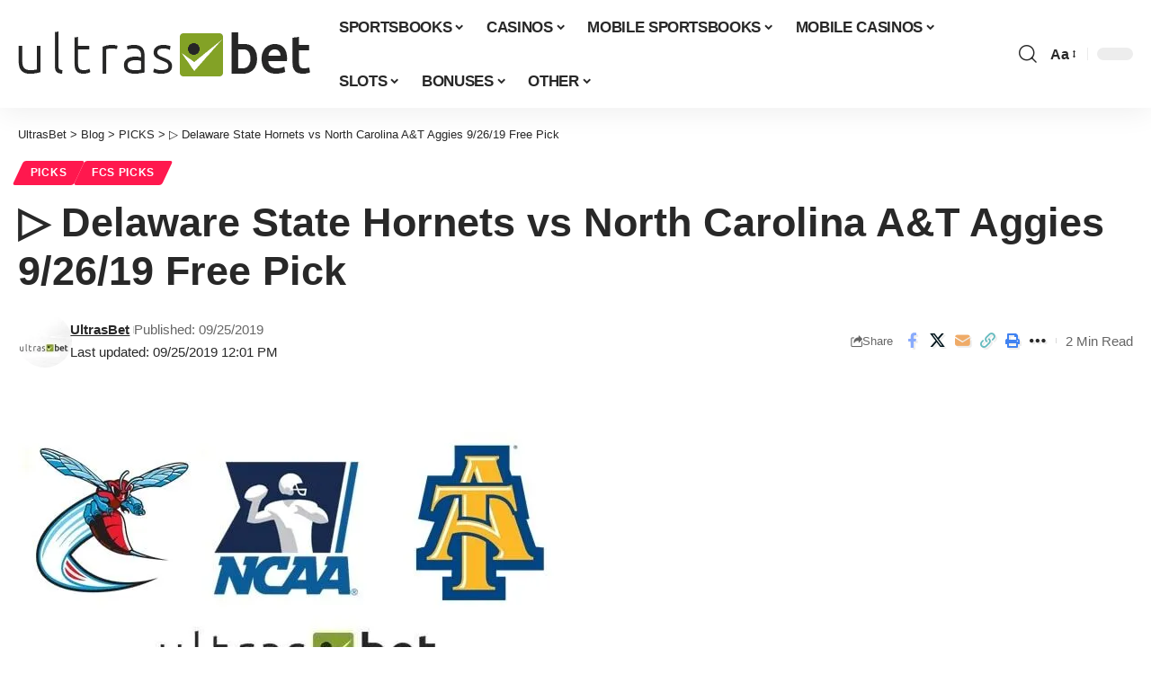

--- FILE ---
content_type: text/html; charset=UTF-8
request_url: https://ultrasbet.com/delaware-state-vs-north-carolina-at-9-26-19-free-pick/
body_size: 50433
content:
<!DOCTYPE html> <html lang="en-US" prefix="og: https://ogp.me/ns#"> <head><script>if(navigator.userAgent.match(/MSIE|Internet Explorer/i)||navigator.userAgent.match(/Trident\/7\..*?rv:11/i)){let e=document.location.href;if(!e.match(/[?&]nonitro/)){if(e.indexOf("?")==-1){if(e.indexOf("#")==-1){document.location.href=e+"?nonitro=1"}else{document.location.href=e.replace("#","?nonitro=1#")}}else{if(e.indexOf("#")==-1){document.location.href=e+"&nonitro=1"}else{document.location.href=e.replace("#","&nonitro=1#")}}}}</script><link rel="preconnect" href="https://affiliates.betnow.eu" /><link rel="preconnect" href="https://www.googletagmanager.com" /><link rel="preconnect" href="https://cdn-ddgpa.nitrocdn.com" /><meta charset="UTF-8" /><meta http-equiv="X-UA-Compatible" content="IE=edge" /><meta name="viewport" content="width=device-width, initial-scale=1.0" /><title>▷ Delaware State Hornets Vs North Carolina A&amp;T Aggies 9/26/19 Free Pick - UltrasBet</title><meta name="description" content="FCS Week 5 ✅ Delaware State v North Carolina Preview, Odds &amp; Lines, Delaware State vs North Carolina Picks &amp; Delaware State vs North Carolina Predictions" /><meta name="robots" content="follow, index, max-snippet:-1, max-video-preview:-1, max-image-preview:large" /><meta property="og:locale" content="en_US" /><meta property="og:type" content="article" /><meta property="og:title" content="▷ Delaware State Hornets Vs North Carolina A&amp;T Aggies 9/26/19 Free Pick - UltrasBet" /><meta property="og:description" content="FCS Week 5 ✅ Delaware State v North Carolina Preview, Odds &amp; Lines, Delaware State vs North Carolina Picks &amp; Delaware State vs North Carolina Predictions" /><meta property="og:url" content="https://ultrasbet.com/delaware-state-vs-north-carolina-at-9-26-19-free-pick/" /><meta property="og:site_name" content="UltrasBet" /><meta property="article:publisher" content="https://www.facebook.com/ultrasbetus/" /><meta property="article:section" content="PICKS" /><meta property="og:updated_time" content="2019-09-25T12:01:02-04:00" /><meta property="og:image" content="https://ultrasbet.com/wp-content/uploads/delaware-state-vs-north-carolina-at-9-26-19-free-pick.jpg" /><meta property="og:image:secure_url" content="https://ultrasbet.com/wp-content/uploads/delaware-state-vs-north-carolina-at-9-26-19-free-pick.jpg" /><meta property="og:image:width" content="620" /><meta property="og:image:height" content="309" /><meta property="og:image:alt" content="Delaware State Hornets vs North Carolina A&amp;T Aggies 9/26/19" /><meta property="og:image:type" content="image/jpeg" /><meta property="article:published_time" content="2019-09-25T12:00:12-04:00" /><meta property="article:modified_time" content="2019-09-25T12:01:02-04:00" /><meta name="twitter:card" content="summary_large_image" /><meta name="twitter:title" content="▷ Delaware State Hornets Vs North Carolina A&amp;T Aggies 9/26/19 Free Pick - UltrasBet" /><meta name="twitter:description" content="FCS Week 5 ✅ Delaware State v North Carolina Preview, Odds &amp; Lines, Delaware State vs North Carolina Picks &amp; Delaware State vs North Carolina Predictions" /><meta name="twitter:site" content="@UltrasBet" /><meta name="twitter:creator" content="@UltrasBet" /><meta name="twitter:image" content="https://ultrasbet.com/wp-content/uploads/delaware-state-vs-north-carolina-at-9-26-19-free-pick.jpg" /><meta name="twitter:label1" content="Written by" /><meta name="twitter:data1" content="UltrasBet" /><meta name="twitter:label2" content="Time to read" /><meta name="twitter:data2" content="1 minute" /><meta name="generator" content="Site Kit by Google 1.168.0" /><meta name="generator" content="Elementor 3.34.1; features: additional_custom_breakpoints; settings: css_print_method-external, google_font-enabled, font_display-swap" /><meta name="msapplication-TileImage" content="https://ultrasbet.com/wp-content/uploads/cropped-UltrasBet-Flavicon-270x270.png" /><meta name="generator" content="NitroPack" /><script>var NPSH,NitroScrollHelper;NPSH=NitroScrollHelper=function(){let e=null;const o=window.sessionStorage.getItem("nitroScrollPos");function t(){let e=JSON.parse(window.sessionStorage.getItem("nitroScrollPos"))||{};if(typeof e!=="object"){e={}}e[document.URL]=window.scrollY;window.sessionStorage.setItem("nitroScrollPos",JSON.stringify(e))}window.addEventListener("scroll",function(){if(e!==null){clearTimeout(e)}e=setTimeout(t,200)},{passive:true});let r={};r.getScrollPos=()=>{if(!o){return 0}const e=JSON.parse(o);return e[document.URL]||0};r.isScrolled=()=>{return r.getScrollPos()>document.documentElement.clientHeight*.5};return r}();</script><script>(function(){var a=false;var e=document.documentElement.classList;var i=navigator.userAgent.toLowerCase();var n=["android","iphone","ipad"];var r=n.length;var o;var d=null;for(var t=0;t<r;t++){o=n[t];if(i.indexOf(o)>-1)d=o;if(e.contains(o)){a=true;e.remove(o)}}if(a&&d){e.add(d);if(d=="iphone"||d=="ipad"){e.add("ios")}}})();</script><script type="text/worker" id="nitro-web-worker">var preloadRequests=0;var remainingCount={};var baseURI="";self.onmessage=function(e){switch(e.data.cmd){case"RESOURCE_PRELOAD":var o=e.data.requestId;remainingCount[o]=0;e.data.resources.forEach(function(e){preload(e,function(o){return function(){console.log(o+" DONE: "+e);if(--remainingCount[o]==0){self.postMessage({cmd:"RESOURCE_PRELOAD",requestId:o})}}}(o));remainingCount[o]++});break;case"SET_BASEURI":baseURI=e.data.uri;break}};async function preload(e,o){if(typeof URL!=="undefined"&&baseURI){try{var a=new URL(e,baseURI);e=a.href}catch(e){console.log("Worker error: "+e.message)}}console.log("Preloading "+e);try{var n=new Request(e,{mode:"no-cors",redirect:"follow"});await fetch(n);o()}catch(a){console.log(a);var r=new XMLHttpRequest;r.responseType="blob";r.onload=o;r.onerror=o;r.open("GET",e,true);r.send()}}</script><script id="nprl">(()=>{if(window.NPRL!=undefined)return;(function(e){var t=e.prototype;t.after||(t.after=function(){var e,t=arguments,n=t.length,r=0,i=this,o=i.parentNode,a=Node,c=String,u=document;if(o!==null){while(r<n){(e=t[r])instanceof a?(i=i.nextSibling)!==null?o.insertBefore(e,i):o.appendChild(e):o.appendChild(u.createTextNode(c(e)));++r}}})})(Element);var e,t;e=t=function(){var t=false;var r=window.URL||window.webkitURL;var i=true;var o=true;var a=2;var c=null;var u=null;var d=true;var s=window.nitroGtmExcludes!=undefined;var l=s?JSON.parse(atob(window.nitroGtmExcludes)).map(e=>new RegExp(e)):[];var f;var m;var v=null;var p=null;var g=null;var h={touch:["touchmove","touchend"],default:["mousemove","click","keydown","wheel"]};var E=true;var y=[];var w=false;var b=[];var S=0;var N=0;var L=false;var T=0;var R=null;var O=false;var A=false;var C=false;var P=[];var I=[];var M=[];var k=[];var x=false;var _={};var j=new Map;var B="noModule"in HTMLScriptElement.prototype;var q=requestAnimationFrame||mozRequestAnimationFrame||webkitRequestAnimationFrame||msRequestAnimationFrame;const D="gtm.js?id=";function H(e,t){if(!_[e]){_[e]=[]}_[e].push(t)}function U(e,t){if(_[e]){var n=0,r=_[e];for(var n=0;n<r.length;n++){r[n].call(this,t)}}}function Y(){(function(e,t){var r=null;var i=function(e){r(e)};var o=null;var a={};var c=null;var u=null;var d=0;e.addEventListener(t,function(r){if(["load","DOMContentLoaded"].indexOf(t)!=-1){if(u){Q(function(){e.triggerNitroEvent(t)})}c=true}else if(t=="readystatechange"){d++;n.ogReadyState=d==1?"interactive":"complete";if(u&&u>=d){n.documentReadyState=n.ogReadyState;Q(function(){e.triggerNitroEvent(t)})}}});e.addEventListener(t+"Nitro",function(e){if(["load","DOMContentLoaded"].indexOf(t)!=-1){if(!c){e.preventDefault();e.stopImmediatePropagation()}else{}u=true}else if(t=="readystatechange"){u=n.documentReadyState=="interactive"?1:2;if(d<u){e.preventDefault();e.stopImmediatePropagation()}}});switch(t){case"load":o="onload";break;case"readystatechange":o="onreadystatechange";break;case"pageshow":o="onpageshow";break;default:o=null;break}if(o){Object.defineProperty(e,o,{get:function(){return r},set:function(n){if(typeof n!=="function"){r=null;e.removeEventListener(t+"Nitro",i)}else{if(!r){e.addEventListener(t+"Nitro",i)}r=n}}})}Object.defineProperty(e,"addEventListener"+t,{value:function(r){if(r!=t||!n.startedScriptLoading||document.currentScript&&document.currentScript.hasAttribute("nitro-exclude")){}else{arguments[0]+="Nitro"}e.ogAddEventListener.apply(e,arguments);a[arguments[1]]=arguments[0]}});Object.defineProperty(e,"removeEventListener"+t,{value:function(t){var n=a[arguments[1]];arguments[0]=n;e.ogRemoveEventListener.apply(e,arguments)}});Object.defineProperty(e,"triggerNitroEvent"+t,{value:function(t,n){n=n||e;var r=new Event(t+"Nitro",{bubbles:true});r.isNitroPack=true;Object.defineProperty(r,"type",{get:function(){return t},set:function(){}});Object.defineProperty(r,"target",{get:function(){return n},set:function(){}});e.dispatchEvent(r)}});if(typeof e.triggerNitroEvent==="undefined"){(function(){var t=e.addEventListener;var n=e.removeEventListener;Object.defineProperty(e,"ogAddEventListener",{value:t});Object.defineProperty(e,"ogRemoveEventListener",{value:n});Object.defineProperty(e,"addEventListener",{value:function(n){var r="addEventListener"+n;if(typeof e[r]!=="undefined"){e[r].apply(e,arguments)}else{t.apply(e,arguments)}},writable:true});Object.defineProperty(e,"removeEventListener",{value:function(t){var r="removeEventListener"+t;if(typeof e[r]!=="undefined"){e[r].apply(e,arguments)}else{n.apply(e,arguments)}}});Object.defineProperty(e,"triggerNitroEvent",{value:function(t,n){var r="triggerNitroEvent"+t;if(typeof e[r]!=="undefined"){e[r].apply(e,arguments)}}})})()}}).apply(null,arguments)}Y(window,"load");Y(window,"pageshow");Y(window,"DOMContentLoaded");Y(document,"DOMContentLoaded");Y(document,"readystatechange");try{var F=new Worker(r.createObjectURL(new Blob([document.getElementById("nitro-web-worker").textContent],{type:"text/javascript"})))}catch(e){var F=new Worker("data:text/javascript;base64,"+btoa(document.getElementById("nitro-web-worker").textContent))}F.onmessage=function(e){if(e.data.cmd=="RESOURCE_PRELOAD"){U(e.data.requestId,e)}};if(typeof document.baseURI!=="undefined"){F.postMessage({cmd:"SET_BASEURI",uri:document.baseURI})}var G=function(e){if(--S==0){Q(K)}};var W=function(e){e.target.removeEventListener("load",W);e.target.removeEventListener("error",W);e.target.removeEventListener("nitroTimeout",W);if(e.type!="nitroTimeout"){clearTimeout(e.target.nitroTimeout)}if(--N==0&&S==0){Q(J)}};var X=function(e){var t=e.textContent;try{var n=r.createObjectURL(new Blob([t.replace(/^(?:<!--)?(.*?)(?:-->)?$/gm,"$1")],{type:"text/javascript"}))}catch(e){var n="data:text/javascript;base64,"+btoa(t.replace(/^(?:<!--)?(.*?)(?:-->)?$/gm,"$1"))}return n};var K=function(){n.documentReadyState="interactive";document.triggerNitroEvent("readystatechange");document.triggerNitroEvent("DOMContentLoaded");if(window.pageYOffset||window.pageXOffset){window.dispatchEvent(new Event("scroll"))}A=true;Q(function(){if(N==0){Q(J)}Q($)})};var J=function(){if(!A||O)return;O=true;R.disconnect();en();n.documentReadyState="complete";document.triggerNitroEvent("readystatechange");window.triggerNitroEvent("load",document);window.triggerNitroEvent("pageshow",document);if(window.pageYOffset||window.pageXOffset||location.hash){let e=typeof history.scrollRestoration!=="undefined"&&history.scrollRestoration=="auto";if(e&&typeof NPSH!=="undefined"&&NPSH.getScrollPos()>0&&window.pageYOffset>document.documentElement.clientHeight*.5){window.scrollTo(0,NPSH.getScrollPos())}else if(location.hash){try{let e=document.querySelector(location.hash);if(e){e.scrollIntoView()}}catch(e){}}}var e=null;if(a==1){e=eo}else{e=eu}Q(e)};var Q=function(e){setTimeout(e,0)};var V=function(e){if(e.type=="touchend"||e.type=="click"){g=e}};var $=function(){if(d&&g){setTimeout(function(e){return function(){var t=function(e,t,n){var r=new Event(e,{bubbles:true,cancelable:true});if(e=="click"){r.clientX=t;r.clientY=n}else{r.touches=[{clientX:t,clientY:n}]}return r};var n;if(e.type=="touchend"){var r=e.changedTouches[0];n=document.elementFromPoint(r.clientX,r.clientY);n.dispatchEvent(t("touchstart"),r.clientX,r.clientY);n.dispatchEvent(t("touchend"),r.clientX,r.clientY);n.dispatchEvent(t("click"),r.clientX,r.clientY)}else if(e.type=="click"){n=document.elementFromPoint(e.clientX,e.clientY);n.dispatchEvent(t("click"),e.clientX,e.clientY)}}}(g),150);g=null}};var z=function(e){if(e.tagName=="SCRIPT"&&!e.hasAttribute("data-nitro-for-id")&&!e.hasAttribute("nitro-document-write")||e.tagName=="IMG"&&(e.hasAttribute("src")||e.hasAttribute("srcset"))||e.tagName=="IFRAME"&&e.hasAttribute("src")||e.tagName=="LINK"&&e.hasAttribute("href")&&e.hasAttribute("rel")&&e.getAttribute("rel")=="stylesheet"){if(e.tagName==="IFRAME"&&e.src.indexOf("about:blank")>-1){return}var t="";switch(e.tagName){case"LINK":t=e.href;break;case"IMG":if(k.indexOf(e)>-1)return;t=e.srcset||e.src;break;default:t=e.src;break}var n=e.getAttribute("type");if(!t&&e.tagName!=="SCRIPT")return;if((e.tagName=="IMG"||e.tagName=="LINK")&&(t.indexOf("data:")===0||t.indexOf("blob:")===0))return;if(e.tagName=="SCRIPT"&&n&&n!=="text/javascript"&&n!=="application/javascript"){if(n!=="module"||!B)return}if(e.tagName==="SCRIPT"){if(k.indexOf(e)>-1)return;if(e.noModule&&B){return}let t=null;if(document.currentScript){if(document.currentScript.src&&document.currentScript.src.indexOf(D)>-1){t=document.currentScript}if(document.currentScript.hasAttribute("data-nitro-gtm-id")){e.setAttribute("data-nitro-gtm-id",document.currentScript.getAttribute("data-nitro-gtm-id"))}}else if(window.nitroCurrentScript){if(window.nitroCurrentScript.src&&window.nitroCurrentScript.src.indexOf(D)>-1){t=window.nitroCurrentScript}}if(t&&s){let n=false;for(const t of l){n=e.src?t.test(e.src):t.test(e.textContent);if(n){break}}if(!n){e.type="text/googletagmanagerscript";let n=t.hasAttribute("data-nitro-gtm-id")?t.getAttribute("data-nitro-gtm-id"):t.id;if(!j.has(n)){j.set(n,[])}let r=j.get(n);r.push(e);return}}if(!e.src){if(e.textContent.length>0){e.textContent+="\n;if(document.currentScript.nitroTimeout) {clearTimeout(document.currentScript.nitroTimeout);}; setTimeout(function() { this.dispatchEvent(new Event('load')); }.bind(document.currentScript), 0);"}else{return}}else{}k.push(e)}if(!e.hasOwnProperty("nitroTimeout")){N++;e.addEventListener("load",W,true);e.addEventListener("error",W,true);e.addEventListener("nitroTimeout",W,true);e.nitroTimeout=setTimeout(function(){console.log("Resource timed out",e);e.dispatchEvent(new Event("nitroTimeout"))},5e3)}}};var Z=function(e){if(e.hasOwnProperty("nitroTimeout")&&e.nitroTimeout){clearTimeout(e.nitroTimeout);e.nitroTimeout=null;e.dispatchEvent(new Event("nitroTimeout"))}};document.documentElement.addEventListener("load",function(e){if(e.target.tagName=="SCRIPT"||e.target.tagName=="IMG"){k.push(e.target)}},true);document.documentElement.addEventListener("error",function(e){if(e.target.tagName=="SCRIPT"||e.target.tagName=="IMG"){k.push(e.target)}},true);var ee=["appendChild","replaceChild","insertBefore","prepend","append","before","after","replaceWith","insertAdjacentElement"];var et=function(){if(s){window._nitro_setTimeout=window.setTimeout;window.setTimeout=function(e,t,...n){let r=document.currentScript||window.nitroCurrentScript;if(!r||r.src&&r.src.indexOf(D)==-1){return window._nitro_setTimeout.call(window,e,t,...n)}return window._nitro_setTimeout.call(window,function(e,t){return function(...n){window.nitroCurrentScript=e;t(...n)}}(r,e),t,...n)}}ee.forEach(function(e){HTMLElement.prototype["og"+e]=HTMLElement.prototype[e];HTMLElement.prototype[e]=function(...t){if(this.parentNode||this===document.documentElement){switch(e){case"replaceChild":case"insertBefore":t.pop();break;case"insertAdjacentElement":t.shift();break}t.forEach(function(e){if(!e)return;if(e.tagName=="SCRIPT"){z(e)}else{if(e.children&&e.children.length>0){e.querySelectorAll("script").forEach(z)}}})}return this["og"+e].apply(this,arguments)}})};var en=function(){if(s&&typeof window._nitro_setTimeout==="function"){window.setTimeout=window._nitro_setTimeout}ee.forEach(function(e){HTMLElement.prototype[e]=HTMLElement.prototype["og"+e]})};var er=async function(){if(o){ef(f);ef(V);if(v){clearTimeout(v);v=null}}if(T===1){L=true;return}else if(T===0){T=-1}n.startedScriptLoading=true;Object.defineProperty(document,"readyState",{get:function(){return n.documentReadyState},set:function(){}});var e=document.documentElement;var t={attributes:true,attributeFilter:["src"],childList:true,subtree:true};R=new MutationObserver(function(e,t){e.forEach(function(e){if(e.type=="childList"&&e.addedNodes.length>0){e.addedNodes.forEach(function(e){if(!document.documentElement.contains(e)){return}if(e.tagName=="IMG"||e.tagName=="IFRAME"||e.tagName=="LINK"){z(e)}})}if(e.type=="childList"&&e.removedNodes.length>0){e.removedNodes.forEach(function(e){if(e.tagName=="IFRAME"||e.tagName=="LINK"){Z(e)}})}if(e.type=="attributes"){var t=e.target;if(!document.documentElement.contains(t)){return}if(t.tagName=="IFRAME"||t.tagName=="LINK"||t.tagName=="IMG"||t.tagName=="SCRIPT"){z(t)}}})});R.observe(e,t);if(!s){et()}await Promise.all(P);var r=b.shift();var i=null;var a=false;while(r){var c;var u=JSON.parse(atob(r.meta));var d=u.delay;if(r.type=="inline"){var l=document.getElementById(r.id);if(l){l.remove()}else{r=b.shift();continue}c=X(l);if(c===false){r=b.shift();continue}}else{c=r.src}if(!a&&r.type!="inline"&&(typeof u.attributes.async!="undefined"||typeof u.attributes.defer!="undefined")){if(i===null){i=r}else if(i===r){a=true}if(!a){b.push(r);r=b.shift();continue}}var m=document.createElement("script");m.src=c;m.setAttribute("data-nitro-for-id",r.id);for(var p in u.attributes){try{if(u.attributes[p]===false){m.setAttribute(p,"")}else{m.setAttribute(p,u.attributes[p])}}catch(e){console.log("Error while setting script attribute",m,e)}}m.async=false;if(u.canonicalLink!=""&&Object.getOwnPropertyDescriptor(m,"src")?.configurable!==false){(e=>{Object.defineProperty(m,"src",{get:function(){return e.canonicalLink},set:function(){}})})(u)}if(d){setTimeout((function(e,t){var n=document.querySelector("[data-nitro-marker-id='"+t+"']");if(n){n.after(e)}else{document.head.appendChild(e)}}).bind(null,m,r.id),d)}else{m.addEventListener("load",G);m.addEventListener("error",G);if(!m.noModule||!B){S++}var g=document.querySelector("[data-nitro-marker-id='"+r.id+"']");if(g){Q(function(e,t){return function(){e.after(t)}}(g,m))}else{Q(function(e){return function(){document.head.appendChild(e)}}(m))}}r=b.shift()}};var ei=function(){var e=document.getElementById("nitro-deferred-styles");var t=document.createElement("div");t.innerHTML=e.textContent;return t};var eo=async function(e){isPreload=e&&e.type=="NitroPreload";if(!isPreload){T=-1;E=false;if(o){ef(f);ef(V);if(v){clearTimeout(v);v=null}}}if(w===false){var t=ei();let e=t.querySelectorAll('style,link[rel="stylesheet"]');w=e.length;if(w){let e=document.getElementById("nitro-deferred-styles-marker");e.replaceWith.apply(e,t.childNodes)}else if(isPreload){Q(ed)}else{es()}}else if(w===0&&!isPreload){es()}};var ea=function(){var e=ei();var t=e.childNodes;var n;var r=[];for(var i=0;i<t.length;i++){n=t[i];if(n.href){r.push(n.href)}}var o="css-preload";H(o,function(e){eo(new Event("NitroPreload"))});if(r.length){F.postMessage({cmd:"RESOURCE_PRELOAD",resources:r,requestId:o})}else{Q(function(){U(o)})}};var ec=function(){if(T===-1)return;T=1;var e=[];var t,n;for(var r=0;r<b.length;r++){t=b[r];if(t.type!="inline"){if(t.src){n=JSON.parse(atob(t.meta));if(n.delay)continue;if(n.attributes.type&&n.attributes.type=="module"&&!B)continue;e.push(t.src)}}}if(e.length){var i="js-preload";H(i,function(e){T=2;if(L){Q(er)}});F.postMessage({cmd:"RESOURCE_PRELOAD",resources:e,requestId:i})}};var eu=function(){while(I.length){style=I.shift();if(style.hasAttribute("nitropack-onload")){style.setAttribute("onload",style.getAttribute("nitropack-onload"));Q(function(e){return function(){e.dispatchEvent(new Event("load"))}}(style))}}while(M.length){style=M.shift();if(style.hasAttribute("nitropack-onerror")){style.setAttribute("onerror",style.getAttribute("nitropack-onerror"));Q(function(e){return function(){e.dispatchEvent(new Event("error"))}}(style))}}};var ed=function(){if(!x){if(i){Q(function(){var e=document.getElementById("nitro-critical-css");if(e){e.remove()}})}x=true;onStylesLoadEvent=new Event("NitroStylesLoaded");onStylesLoadEvent.isNitroPack=true;window.dispatchEvent(onStylesLoadEvent)}};var es=function(){if(a==2){Q(er)}else{eu()}};var el=function(e){m.forEach(function(t){document.addEventListener(t,e,true)})};var ef=function(e){m.forEach(function(t){document.removeEventListener(t,e,true)})};if(s){et()}return{setAutoRemoveCriticalCss:function(e){i=e},registerScript:function(e,t,n){b.push({type:"remote",src:e,id:t,meta:n})},registerInlineScript:function(e,t){b.push({type:"inline",id:e,meta:t})},registerStyle:function(e,t,n){y.push({href:e,rel:t,media:n})},onLoadStyle:function(e){I.push(e);if(w!==false&&--w==0){Q(ed);if(E){E=false}else{es()}}},onErrorStyle:function(e){M.push(e);if(w!==false&&--w==0){Q(ed);if(E){E=false}else{es()}}},loadJs:function(e,t){if(!e.src){var n=X(e);if(n!==false){e.src=n;e.textContent=""}}if(t){Q(function(e,t){return function(){e.after(t)}}(t,e))}else{Q(function(e){return function(){document.head.appendChild(e)}}(e))}},loadQueuedResources:async function(){window.dispatchEvent(new Event("NitroBootStart"));if(p){clearTimeout(p);p=null}window.removeEventListener("load",e.loadQueuedResources);f=a==1?er:eo;if(!o||g){Q(f)}else{if(navigator.userAgent.indexOf(" Edge/")==-1){ea();H("css-preload",ec)}el(f);if(u){if(c){v=setTimeout(f,c)}}else{}}},fontPreload:function(e){var t="critical-fonts";H(t,function(e){document.getElementById("nitro-critical-fonts").type="text/css"});F.postMessage({cmd:"RESOURCE_PRELOAD",resources:e,requestId:t})},boot:function(){if(t)return;t=true;C=typeof NPSH!=="undefined"&&NPSH.isScrolled();let n=document.prerendering;if(location.hash||C||n){o=false}m=h.default.concat(h.touch);p=setTimeout(e.loadQueuedResources,1500);el(V);if(C){e.loadQueuedResources()}else{window.addEventListener("load",e.loadQueuedResources)}},addPrerequisite:function(e){P.push(e)},getTagManagerNodes:function(e){if(!e)return j;return j.get(e)??[]}}}();var n,r;n=r=function(){var t=document.write;return{documentWrite:function(n,r){if(n&&n.hasAttribute("nitro-exclude")){return t.call(document,r)}var i=null;if(n.documentWriteContainer){i=n.documentWriteContainer}else{i=document.createElement("span");n.documentWriteContainer=i}var o=null;if(n){if(n.hasAttribute("data-nitro-for-id")){o=document.querySelector('template[data-nitro-marker-id="'+n.getAttribute("data-nitro-for-id")+'"]')}else{o=n}}i.innerHTML+=r;i.querySelectorAll("script").forEach(function(e){e.setAttribute("nitro-document-write","")});if(!i.parentNode){if(o){o.parentNode.insertBefore(i,o)}else{document.body.appendChild(i)}}var a=document.createElement("span");a.innerHTML=r;var c=a.querySelectorAll("script");if(c.length){c.forEach(function(t){var n=t.getAttributeNames();var r=document.createElement("script");n.forEach(function(e){r.setAttribute(e,t.getAttribute(e))});r.async=false;if(!t.src&&t.textContent){r.textContent=t.textContent}e.loadJs(r,o)})}},TrustLogo:function(e,t){var n=document.getElementById(e);var r=document.createElement("img");r.src=t;n.parentNode.insertBefore(r,n)},documentReadyState:"loading",ogReadyState:document.readyState,startedScriptLoading:false,loadScriptDelayed:function(e,t){setTimeout(function(){var t=document.createElement("script");t.src=e;document.head.appendChild(t)},t)}}}();document.write=function(e){n.documentWrite(document.currentScript,e)};document.writeln=function(e){n.documentWrite(document.currentScript,e+"\n")};window.NPRL=e;window.NitroResourceLoader=t;window.NPh=n;window.NitroPackHelper=r})();</script><template id="nitro-deferred-styles-marker"></template><style id="nitro-fonts">@font-face{font-family:"ruby-icon";font-display:swap;src:url("https://cdn-ddgpa.nitrocdn.com/jvDFPnqGRgnljiAjzVXTvBjCnyfYzbsz/assets/static/source/rev-835e1ea/ultrasbet.com/wp-content/themes/foxiz/assets/fonts/08750dc42be922597d76240dfea56b86.icons.woff2") format("woff2");font-weight:normal;font-style:normal}</style><style type="text/css" id="nitro-critical-css">:root{--g-color:#ff184e;--body-fcolor:#282828;--effect:all .2s cubic-bezier(.32,.74,.57,1);--timing:cubic-bezier(.32,.74,.57,1);--shadow-12:rgba(0,0,0,.12);--shadow-20:rgba(0,0,0,.02);--round-3:3px;--height-34:34px;--height-40:40px;--padding-40:0 40px;--round-5:5px;--round-7:7px;--shadow-7:rgba(0,0,0,.07);--dark-accent:#191c20;--dark-accent-0:rgba(25,28,32,0);--dark-accent-90:rgba(25,28,32,.95);--meta-b-fcolor:var(--body-fcolor);--nav-color:var(--body-fcolor);--subnav-color:var(--body-fcolor);--nav-color-10:rgba(0,0,0,.08);--subnav-color-10:rgba(0,0,0,.08);--meta-b-fspace:normal;--meta-b-fstyle:normal;--meta-b-fweight:600;--meta-b-transform:none;--nav-bg:#fff;--nav-bg-from:#fff;--nav-bg-to:#fff;--nav-bg-glass:rgba(255,255,255,.47);--nav-bg-glass-from:rgba(255,255,255,.47);--nav-bg-glass-to:rgba(255,255,255,.47);--subnav-bg:#fff;--subnav-bg-from:#fff;--subnav-bg-to:#fff;--indicator-bg-from:#ff0084;--indicator-bg-to:#2c2cf8;--audio-color:#ffa052;--dribbble-color:#fb70a6;--excerpt-color:#666;--fb-color:#89abfc;--live-color:#fe682e;--gallery-color:#729dff;--ig-color:#7e40b6;--linkedin-color:#007bb6;--bsky-color:#4ca2fe;--pin-color:#f74c53;--flipboard-color:#f52828;--privacy-color:#fff;--review-color:#ffc300;--soundcloud-color:#fd794a;--vk-color:#07f;--telegam-color:#649fdf;--twitter-color:#00151c;--medium-color:#000;--threads-color:#000;--video-color:#ffc300;--vimeo-color:#44bbe1;--ytube-color:#ef464b;--whatsapp-color:#00e676;--g-color-90:rgba(255,24,78,.9);--absolute-dark:#242424;--body-family:"Oxygen",sans-serif;--btn-family:"Encode Sans Condensed",sans-serif;--cat-family:"Oxygen",sans-serif;--dwidgets-family:"Oxygen",sans-serif;--h1-family:"Encode Sans Condensed",sans-serif;--h2-family:"Encode Sans Condensed",sans-serif;--h3-family:"Encode Sans Condensed",sans-serif;--h4-family:"Encode Sans Condensed",sans-serif;--h5-family:"Encode Sans Condensed",sans-serif;--h6-family:"Encode Sans Condensed",sans-serif;--input-family:"Encode Sans Condensed",sans-serif;--menu-family:"Encode Sans Condensed",sans-serif;--meta-family:"Encode Sans Condensed",sans-serif;--submenu-family:"Encode Sans Condensed",sans-serif;--tagline-family:"Encode Sans Condensed",sans-serif;--btn-fcolor:inherit;--h1-fcolor:inherit;--h2-fcolor:inherit;--h3-fcolor:inherit;--h4-fcolor:inherit;--h5-fcolor:inherit;--h6-fcolor:inherit;--input-fcolor:inherit;--meta-fcolor:#666;--body-fsize:16px;--btn-fsize:12px;--cat-fsize:10px;--dwidgets-fsize:13px;--excerpt-fsize:14px;--h1-fsize:40px;--h2-fsize:28px;--h3-fsize:22px;--h4-fsize:16px;--h5-fsize:14px;--h6-fsize:13px;--headline-fsize:45px;--input-fsize:14px;--menu-fsize:17px;--meta-fsize:13px;--submenu-fsize:13px;--tagline-fsize:28px;--body-fspace:normal;--btn-fspace:normal;--cat-fspace:.07em;--dwidgets-fspace:0;--h1-fspace:normal;--h2-fspace:normal;--h3-fspace:normal;--h4-fspace:normal;--h5-fspace:normal;--h6-fspace:normal;--input-fspace:normal;--menu-fspace:-.02em;--meta-fspace:normal;--submenu-fspace:-.02em;--tagline-fspace:normal;--body-fstyle:normal;--btn-fstyle:normal;--cat-fstyle:normal;--dwidgets-fstyle:normal;--h1-fstyle:normal;--h2-fstyle:normal;--h3-fstyle:normal;--h4-fstyle:normal;--h5-fstyle:normal;--h6-fstyle:normal;--input-fstyle:normal;--menu-fstyle:normal;--meta-fstyle:normal;--submenu-fstyle:normal;--tagline-fstyle:normal;--body-fweight:400;--btn-fweight:700;--cat-fweight:700;--dwidgets-fweight:600;--h1-fweight:700;--h2-fweight:700;--h3-fweight:700;--h4-fweight:700;--h5-fweight:700;--h6-fweight:600;--input-fweight:400;--menu-fweight:600;--meta-fweight:400;--submenu-fweight:500;--tagline-fweight:400;--flex-gray-15:rgba(136,136,136,.15);--flex-gray-40:rgba(136,136,136,.4);--flex-gray-7:rgba(136,136,136,.07);--dribbble-hcolor:#ff407f;--fb-hcolor:#1f82ec;--ig-hcolor:#8823b6;--linkedin-hcolor:#006ab1;--bsky-hcolor:#263544;--pin-hcolor:#f60c19;--flipboard-hcolor:#e00a0a;--soundcloud-hcolor:#ff5313;--vk-hcolor:#005f8c;--telegam-hcolor:#3885d9;--twitter-hcolor:#13b9ee;--threads-hcolor:#5219ff;--medium-hcolor:#ffb600;--vimeo-hcolor:#16b1e3;--ytube-hcolor:#fc161e;--whatsapp-hcolor:#00e537;--tumblr-color:#32506d;--tumblr-hcolor:#1f3143;--indicator-height:4px;--nav-height:60px;--alight:#ddd;--solid-light:#fafafa;--em-mini:.8em;--rem-mini:.8rem;--transparent-nav-color:#fff;--swiper-navigation-size:44px;--tagline-s-fsize:22px;--wnav-size:20px;--em-small:.92em;--rem-small:.92rem;--bottom-spacing:35px;--box-spacing:5%;--el-spacing:12px;--body-transform:none;--btn-transform:none;--cat-transform:uppercase;--dwidgets-transform:none;--h1-transform:none;--h2-transform:none;--h3-transform:none;--h4-transform:none;--h5-transform:none;--h6-transform:none;--input-transform:none;--menu-transform:none;--meta-transform:none;--submenu-transform:none;--tagline-transform:none;--awhite:#fff;--solid-white:#fff;--max-width-wo-sb:100%;--alignwide-w:1600px;--bookmark-color:#62b088;--bookmark-color-90:rgba(98,176,136,.95);--slider-nav-dcolor:inherit;--heading-color:var(--body-fcolor);--heading-sub-color:var(--g-color);--meta-b-family:var(--meta-family);--bottom-border-color:var(--flex-gray-15);--column-border-color:var(--flex-gray-15);--counter-zero:decimal-leading-zero}body:not([data-theme="dark"]) [data-mode="dark"],.mfp-hide{display:none !important}html,body,div,span,h1,h2,p,a,strong,ul,li,form,label{font-family:inherit;font-size:100%;font-weight:inherit;font-style:inherit;line-height:inherit;margin:0;padding:0;vertical-align:baseline;border:0;outline:0}html{font-size:var(--body-fsize);overflow-x:hidden;-ms-text-size-adjust:100%;-webkit-text-size-adjust:100%;text-size-adjust:100%}body{font-family:var(--body-family);font-size:var(--body-fsize);font-weight:var(--body-fweight);font-style:var(--body-fstyle);line-height:max(var(--body-fheight,1.7),1.4);display:block;margin:0;letter-spacing:var(--body-fspace);text-transform:var(--body-transform);color:var(--body-fcolor);background-color:var(--solid-white)}*{-moz-box-sizing:border-box;-webkit-box-sizing:border-box;box-sizing:border-box}:before,:after{-moz-box-sizing:border-box;-webkit-box-sizing:border-box;box-sizing:border-box}.site-outer{position:relative;display:block;overflow:clip;max-width:100%}.site-wrap{position:relative;display:block;margin:0;padding:0}.site-wrap{z-index:1;min-height:45vh}input{overflow:visible}[type=checkbox]{box-sizing:border-box;padding:0}a{text-decoration:none;color:inherit;background-color:transparent}strong{font-weight:700}template{display:none}img{max-width:100%;height:auto;vertical-align:middle;border-style:none;-webkit-object-fit:cover;object-fit:cover}svg:not(:root){overflow:hidden}input{text-transform:none;color:inherit;outline:none !important}.screen-reader-text{position:absolute;overflow:hidden;clip:rect(1px,1px,1px,1px);width:1px;height:1px;margin:-1px;padding:0;word-wrap:normal !important;border:0;clip-path:inset(50%);-webkitcolorip-path:inset(50%)}[type=submit]{-webkit-appearance:button}[type=submit]::-moz-focus-inner{padding:0;border-style:none}[type=submit]:-moz-focusring{outline:ButtonText dotted 1px}:-webkit-autofill{-webkit-box-shadow:0 0 0 30px #fafafa inset}::-webkit-file-upload-button{font:inherit;-webkit-appearance:button}.clearfix:before,.clearfix:after{display:table;clear:both;content:" "}h1{font-family:var(--h1-family);font-size:var(--h1-fsize);font-weight:var(--h1-fweight);font-style:var(--h1-fstyle);line-height:var(--h1-fheight,1.2);letter-spacing:var(--h1-fspace);text-transform:var(--h1-transform)}h1{color:var(--h1-fcolor)}h2{font-family:var(--h2-family);font-size:var(--h2-fsize);font-weight:var(--h2-fweight);font-style:var(--h2-fstyle);line-height:var(--h2-fheight,1.25);letter-spacing:var(--h2-fspace);text-transform:var(--h2-transform)}h2{color:var(--h2-fcolor)}.h3{font-family:var(--h3-family);font-size:var(--h3-fsize);font-weight:var(--h3-fweight);font-style:var(--h3-fstyle);line-height:var(--h3-fheight,1.3);letter-spacing:var(--h3-fspace);text-transform:var(--h3-transform)}.h4{font-family:var(--h4-family);font-size:var(--h4-fsize);font-weight:var(--h4-fweight);font-style:var(--h4-fstyle);line-height:var(--h4-fheight,1.45);letter-spacing:var(--h4-fspace);text-transform:var(--h4-transform)}.h5{font-family:var(--h5-family);font-size:var(--h5-fsize);font-weight:var(--h5-fweight);font-style:var(--h5-fstyle);line-height:var(--h5-fheight,1.5);letter-spacing:var(--h5-fspace);text-transform:var(--h5-transform)}.h6{font-family:var(--h6-family);font-size:var(--h6-fsize);font-weight:var(--h6-fweight);font-style:var(--h6-fstyle);line-height:var(--h6-fheight,1.5);letter-spacing:var(--h6-fspace);text-transform:var(--h6-transform)}.p-categories{font-family:var(--cat-family);font-size:var(--cat-fsize);font-weight:var(--cat-fweight);font-style:var(--cat-fstyle);letter-spacing:var(--cat-fspace);text-transform:var(--cat-transform)}.is-meta,.meta-text{font-family:var(--meta-family);font-size:var(--meta-fsize);font-weight:var(--meta-fweight);font-style:var(--meta-fstyle);letter-spacing:var(--meta-fspace);text-transform:var(--meta-transform)}.is-meta{color:var(--meta-fcolor)}.meta-author{font-family:var(--meta-b-family);font-size:var(--meta-b-fsize,inherit);font-weight:var(--meta-b-fweight);font-style:var(--meta-b-fstyle);letter-spacing:var(--meta-b-fspace);text-transform:var(--meta-b-transform)}input[type="text"],input[type="password"]{font-family:var(--input-family);font-size:var(--input-fsize);font-weight:var(--input-fweight);font-style:var(--input-fstyle);letter-spacing:var(--input-fspace);text-transform:var(--input-transform);color:var(--input-fcolor)}input[type="submit"],.button,.rbbsl a>span{font-family:var(--btn-family);font-size:var(--btn-fsize);font-weight:var(--btn-fweight);font-style:var(--btn-fstyle);letter-spacing:var(--btn-fspace);text-transform:var(--btn-transform)}.breadcrumb-inner{font-family:var(--bcrumb-family,var(--meta-family));font-size:var(--bcrumb-fsize,13px);font-weight:var(--bcrumb-fweight,var(--meta-fweight));font-style:var(--bcrumb-fstyle,initial);line-height:var(--bcrumb-fheight,1.5);letter-spacing:var(--bcrumb-fspace,0);text-transform:var(--bcrumb-transform,initial);color:var(--bcrumb-color,inherit)}.main-menu>li>a{font-family:var(--menu-family);font-size:var(--menu-fsize);font-weight:var(--menu-fweight);font-style:var(--menu-fstyle);line-height:1.5;letter-spacing:var(--menu-fspace);text-transform:var(--menu-transform)}.main-menu .sub-menu>.menu-item a{font-family:var(--submenu-family);font-size:var(--submenu-fsize);font-weight:var(--submenu-fweight);font-style:var(--submenu-fstyle);line-height:1.25;letter-spacing:var(--submenu-fspace);text-transform:var(--submenu-transform);color:var(--subnav-color)}.mobile-menu>li>a{font-family:"Encode Sans Condensed",sans-serif;font-size:1.1rem;font-weight:400;font-style:normal;line-height:1.5;letter-spacing:-.02em;text-transform:none}.mobile-menu .sub-menu a{font-family:"Encode Sans Condensed",sans-serif;font-size:14px;font-weight:700;font-style:normal;line-height:1.5;text-transform:none}.mobile-qview a{font-family:"Encode Sans Condensed",sans-serif;font-size:16px;font-weight:600;font-style:normal;letter-spacing:-.02em;text-transform:none}.s-title{font-family:var(--headline-family,var(--h1-family));font-size:var(--headline-fsize,var(--h1-fsize));font-weight:var(--headline-fweight,var(--h1-fweight));font-style:var(--headline-fstyle,var(--h1-fstyle));line-height:var(--headline-fheight,var(--h1-fheight,1.2));letter-spacing:var(--headline-fspace,var(--h1-fspace));text-transform:var(--headline-transform,var(--h1-transform));color:var(--headline-fcolor,var(--h1-fcolor))}.table-link{font-family:var(--toc-family,inherit);font-size:var(--toc-fsize,min(14px,var(--h5-fsize)));font-weight:var(--toc-fweight,inherit);font-style:var(--toc-fstyle,inherit);line-height:var(--toc-fheight,inherit);letter-spacing:var(--toc-fspace,inherit);text-transform:var(--toc-transform,inherit)}input[type="text"],input[type="password"]{line-height:max(var(--input-fheight),24px);max-width:100%;padding:12px 20px;white-space:nowrap;border:var(--input-border,none);border-radius:var(--round-3);outline:none !important;background-color:var(--input-bg,var(--flex-gray-7));-webkit-box-shadow:none !important;box-shadow:none !important}input[type="submit"],.button{line-height:var(--height-40);padding:var(--padding-40);white-space:nowrap;color:var(--btn-accent,var(--awhite));border:none;border-radius:var(--round-3);outline:none !important;background:var(--btn-primary,var(--g-color));-webkit-box-shadow:none;box-shadow:none}.rb-container,.rb-s-container{position:static;display:block;width:100%;max-width:var(--rb-width,1280px);margin-right:auto;margin-left:auto}.rb-s-container{max-width:var(--rb-s-width,var(--rb-width,1280px))}.edge-padding{padding-right:20px;padding-left:20px}.rb-section ul,.menu-item{list-style:none}h1,h2,.h3,.h4,.h5,.h6,p{-ms-word-wrap:break-word;word-wrap:break-word}.svg-icon{width:1.5em;height:auto}.is-color .icon-facebook{color:var(--fb-color)}.is-color .icon-twitter{color:var(--twitter-color)}.is-color .icon-email{color:#efab68}.is-color .icon-copy{color:#66bbbf}.is-color .icon-print{color:#4082f1}.is-bg *{color:inherit}.is-relative,.main-menu .sub-menu li,.main-menu>li{position:relative}.icon-holder{display:flex;align-items:center}.logo-wrap .logo-transparent{display:none}.rbi{font-family:"ruby-icon" !important;font-weight:normal;font-style:normal;font-variant:normal;text-transform:none;-webkit-font-smoothing:antialiased;-moz-osx-font-smoothing:grayscale;speak:none}.rbi-search:before{content:""}.rbi-email:before{content:""}.rbi-share:before{content:""}.rbi-read:before{content:""}.rbi-print:before{content:""}.rbi-facebook:before{content:""}.rbi-instagram:before{content:""}.rbi-twitter:before{content:""}.rbi-youtube:before{content:""}.rbi-cright:before{content:""}.rbi-angle-up:before{content:""}.rbi-link-o:before{content:""}.rbi-show:before{content:""}.rbi-more:before{content:""}.header-wrap{position:relative;display:block}.navbar-wrap{position:relative;z-index:999;display:block}.header-mobile{display:none}.navbar-wrap:not(.navbar-transparent){background:var(--nav-bg);background:-webkit-linear-gradient(left,var(--nav-bg-from) 0%,var(--nav-bg-to) 100%);background:linear-gradient(to right,var(--nav-bg-from) 0%,var(--nav-bg-to) 100%)}.style-shadow .navbar-wrap:not(.navbar-transparent){box-shadow:0 4px 30px var(--shadow-7)}.navbar-inner{position:relative;display:flex;align-items:stretch;flex-flow:row nowrap;justify-content:space-between;max-width:100%;min-height:var(--nav-height)}.navbar-left,.navbar-right{display:flex;align-items:stretch;flex-flow:row nowrap}.navbar-left{flex-grow:1}.logo-wrap{display:flex;align-items:center;flex-shrink:0;max-height:100%;margin-right:20px}.logo-wrap a{max-height:100%}.is-image-logo.logo-wrap a{display:block}.logo-wrap img{display:block;width:auto;max-height:var(--nav-height);object-fit:cover}.logo-wrap:not(.mobile-logo-wrap) img{max-height:var(--hd-logo-height,60px)}.navbar-right>*{position:static;display:flex;align-items:center;height:100%}.navbar-outer .navbar-right>*{color:var(--nav-color)}.main-menu .sub-menu,.header-dropdown{position:absolute;z-index:9999;top:-9999px;right:auto;left:0;display:block;visibility:hidden;min-width:210px;margin-top:20px;list-style:none;opacity:0;border-radius:var(--sm-border-radius,var(--round-5))}.main-menu .sub-menu .sub-menu{top:-10px;left:100%;margin-top:0;margin-left:20px}.main-menu-wrap{display:flex}.main-menu{display:flex;align-items:center;flex-flow:row wrap;row-gap:5px}.menu-item a>span{font-size:inherit;font-weight:inherit;font-style:inherit;position:relative;display:inline-flex;align-items:center;letter-spacing:inherit;column-gap:var(--m-icon-spacing,.3em)}.main-menu>li>a{position:relative;display:flex;align-items:center;flex-wrap:nowrap;height:var(--nav-height);padding-right:var(--menu-item-spacing,12px);padding-left:var(--menu-item-spacing,12px);white-space:nowrap;color:var(--nav-color)}.main-menu .sub-menu{padding:10px 0;background:var(--subnav-bg);background:-webkit-linear-gradient(left,var(--subnav-bg-from) 0%,var(--subnav-bg-to) 100%);background:linear-gradient(to right,var(--subnav-bg-from) 0%,var(--subnav-bg-to) 100%);box-shadow:var(--sm-shadow,0 4px 30px var(--shadow-12))}.menu-ani-1 .main-menu .sub-menu a{border-left:var(--subnav-border,3px) solid transparent}.sub-menu>.menu-item a{display:flex;align-items:center;width:100%;padding:7px 20px}.main-menu>.menu-item.menu-item-has-children>a>span{padding-right:2px}.main-menu>.menu-item.menu-item-has-children>a:after{font-family:"ruby-icon";font-size:var(--rem-mini);content:"";will-change:transform}.main-menu .sub-menu .menu-item.menu-item-has-children>a:after{font-family:"ruby-icon";font-size:var(--meta-fsize);line-height:1;margin-right:0;margin-left:auto;content:""}.wnav-holder{padding-right:5px;padding-left:5px}.wnav-icon{font-size:var(--wnav-size)}.w-header-search .header-search-form{width:340px;max-width:100%;margin-bottom:0;padding:5px}.w-header-search .search-form-inner{border:none}.rb-search-form{position:relative;width:100%}.rb-search-form input[type="text"]{padding-left:0}.rb-search-submit{position:relative;display:flex}.rb-search-submit input[type="submit"]{padding:0;opacity:0}.rb-search-submit i{font-size:var(--icon-size,inherit);line-height:1;position:absolute;top:1px;bottom:0;left:0;display:flex;align-items:center;justify-content:flex-end;width:100%;padding-right:max(.4em,10px);color:var(--input-fcolor,currentColor)}.rb-search-form .search-icon{display:flex;flex-shrink:0}.search-icon>*{font-size:var(--icon-size,inherit);margin-right:max(.4em,10px);margin-left:max(.4em,10px);color:var(--input-fcolor,currentColor);fill:var(--input-fcolor,currentColor)}.search-form-inner{position:relative;display:flex;align-items:center;border:1px solid var(--flex-gray-15);border-radius:var(--round-5)}.header-wrap .search-form-inner{border-color:var(--subnav-color-10)}.mobile-collapse .search-form-inner{border-color:var(--submbnav-color-10,var(--flex-gray-15))}.rb-search-form .search-text{flex-grow:1}.rb-search-form input{width:100%;padding:.6em 0;border:none;background:none}.navbar-right{position:relative;flex-shrink:0}.header-dropdown-outer{position:static}.header-dropdown{right:0;left:auto;overflow:hidden;min-width:200px;color:var(--subnav-color);background:var(--subnav-bg);background:-webkit-linear-gradient(left,var(--subnav-bg-from) 0%,var(--subnav-bg-to) 100%);background:linear-gradient(to right,var(--subnav-bg-from) 0%,var(--subnav-bg-to) 100%);box-shadow:0 4px 30px var(--shadow-12)}.menu-ani-1 .rb-menu>.menu-item>a>span:before{position:absolute;bottom:-1px;left:0;width:0;height:3px;content:"";background-color:transparent}.menu-ani-1 .rb-menu>.menu-item>a>span:after{position:absolute;right:0;bottom:-1px;width:0;height:3px;content:"";background-color:var(--nav-color-h-accent,var(--g-color))}.burger-icon{position:relative;display:block;width:24px;height:16px;color:var(--mbnav-color,var(--nav-color,inherit))}.burger-icon>span{position:absolute;left:0;display:block;height:2px;border-radius:2px;background-color:currentColor}.burger-icon>span:nth-child(1){top:0;width:100%}.burger-icon>span:nth-child(2){top:50%;width:65%;margin-top:-1px}.burger-icon>span:nth-child(3){top:auto;bottom:0;width:40%}.header-search-form .h5{display:block;margin-bottom:10px}.is-form-layout .search-form-inner{width:100%;border-color:var(--search-form-color,var(--flex-gray-15))}.is-form-layout .search-icon,.is-form-layout .rbi-cright{opacity:.5}.is-form-layout .rbi-cright:before{content:"";font-size:var(--em-mini)}.dark-mode-toggle-wrap{height:auto}.dark-mode-toggle{display:flex;align-items:center}.dark-mode-toggle-wrap:not(:first-child) .dark-mode-toggle{position:relative;margin-left:5px;padding-left:10px;border-left:1px solid var(--flex-gray-40)}.navbar-outer .dark-mode-toggle-wrap:not(:first-child) .dark-mode-toggle{border-color:var(--nav-color-10)}.dark-mode-slide{position:relative;width:calc(var(--dm-size,24px) * 1.666);height:calc(var(--dm-size,24px) - 10px);border-radius:calc(var(--dm-size,24px) - 2px);background-color:var(--dm-slide,var(--flex-gray-15))}.dark-mode-slide-btn{position:absolute;top:-5px;left:0;display:flex;visibility:hidden;align-items:center;justify-content:center;width:var(--dm-size,24px);height:var(--dm-size,24px);opacity:0;border-radius:50%;background-color:var(--dm-light-bg,var(--awhite));box-shadow:0 1px 4px var(--shadow-12)}.mode-icon-dark{color:var(--dm-dark-color,var(--awhite));background-color:var(--dm-dark-bg,var(--g-color))}.mode-icon-default{color:var(--dm-light-color,var(--body-fcolor))}.dark-mode-slide-btn svg{width:calc(var(--dm-size,24px) - 10px);height:calc(var(--dm-size,24px) - 10px)}.mode-icon-dark:not(.activated){transform:translateX(0px)}.mode-icon-default:not(.activated){transform:translateX(calc(var(--dm-size,24px) * .666))}.navbar-outer{position:relative;z-index:110;display:block;width:100%}.is-mstick .navbar-outer:not(.navbar-outer-template){min-height:var(--nav-height)}.is-mstick .sticky-holder{z-index:998;top:0;right:0;left:0}.header-mobile-wrap{position:relative;z-index:99;flex-grow:0;flex-shrink:0;color:var(--mbnav-color,var(--nav-color));background:var(--mbnav-bg,var(--nav-bg));background:-webkit-linear-gradient(left,var(--mbnav-bg-from,var(--nav-bg-from)) 0%,var(--mbnav-bg-to,var(--nav-bg-to)) 100%);background:linear-gradient(to right,var(--mbnav-bg-from,var(--nav-bg-from)) 0%,var(--mbnav-bg-to,var(--nav-bg-to)) 100%);box-shadow:0 4px 30px var(--shadow-7)}.header-mobile-wrap .navbar-right>*{color:inherit}.mobile-logo-wrap{display:flex;flex-grow:0;margin:0}.mobile-logo-wrap img{width:auto;max-height:var(--mlogo-height,var(--mbnav-height,42px))}.collapse-holder{display:block;overflow-y:auto;width:100%}.mobile-collapse .header-search-form{margin-bottom:15px}.mbnav{display:flex;align-items:center;flex-flow:row nowrap;min-height:var(--mbnav-height,42px)}.header-mobile-wrap .navbar-right{align-items:center;justify-content:flex-end}.mobile-toggle-wrap{display:flex;align-items:stretch}.mobile-menu-trigger{display:flex;align-items:center;padding-right:10px}.mobile-search-icon{padding:0 5px}.mobile-collapse{z-index:0;display:flex;visibility:hidden;overflow:hidden;flex-grow:1;height:0;opacity:0}.mobile-collapse:not(.is-collapse-template){color:var(--submbnav-color,var(--subnav-color));background:var(--submbnav-bg,var(--subnav-bg));background:-webkit-linear-gradient(left,var(--submbnav-bg-from,var(--subnav-bg-from)) 0%,var(--submbnav-bg-to,var(--subnav-bg-to)) 100%);background:linear-gradient(to right,var(--submbnav-bg-from,var(--subnav-bg-from)) 0%,var(--submbnav-bg-to,var(--subnav-bg-to)) 100%)}.collapse-sections{position:relative;display:flex;flex-flow:column nowrap;width:100%;margin-top:20px;padding:20px;gap:15px}.collapse-inner{position:relative;display:block;width:100%;padding-top:15px}.collapse-inner>*:last-child{padding-bottom:150px}.mobile-menu>li.menu-item-has-children:not(:first-child){margin-top:20px}.mobile-menu>li>a{display:block;padding:10px 0}.mobile-menu .sub-menu{display:flex;flex-flow:row wrap;padding-top:5px;border-top:1px solid var(--submbnav-color-10,var(--subnav-color-10))}.mobile-menu .sub-menu>*{flex:0 0 50%}.mobile-menu .sub-menu a{display:block;width:100%;padding:7px 0}.mobile-qview{position:relative;display:block;overflow:auto;width:100%;border-top:1px solid var(--nav-color-10);-ms-overflow-style:none;scrollbar-width:none}.mobile-qview::-webkit-scrollbar{width:0;height:0}.mobile-qview-inner{display:flex;flex-flow:row nowrap}.mobile-qview a{position:relative;display:flex;align-items:center;height:var(--qview-height,42px);padding:0 15px;white-space:nowrap;color:inherit}.mobile-qview a>span{line-height:1}.mobile-qview a:before{position:absolute;right:15px;bottom:0;left:15px;height:4px;content:"";border-radius:var(--round-3);background-color:transparent}.mobile-socials{display:flex;flex-flow:row wrap}.mobile-socials a{font-size:16px;flex-shrink:0;padding:0 12px}.p-categories{display:flex;align-items:stretch;flex-flow:row wrap;flex-grow:1;gap:3px}.p-meta{position:relative;display:block}.meta-inner{display:flex;align-items:center;flex-flow:row wrap;gap:.2em max(3px,.6em)}.meta-el{display:inline-flex;align-items:center;flex-flow:row wrap;width:var(--meta-width,auto);gap:max(2px,.35em)}.meta-avatar{flex-shrink:0;margin-right:-.1em;gap:3px}body .meta-avatar img{display:inline-flex;width:var(--avatar-size,22px);height:var(--avatar-size,22px);border-radius:50%;object-fit:cover}.meta-avatar,.meta-avatar+div{--meta-width:auto}.breadcrumb-inner a{text-decoration-color:transparent;text-decoration-line:underline;text-underline-offset:min(4px,.175em)}.single-meta .meta-author-url,.is-meta a{text-underline-offset:min(4px,.175em)}.single-meta .meta-author-url{text-decoration:underline solid}.bookmark-notification{position:fixed;z-index:5000;right:0;bottom:50px;left:calc(50% - 200px);display:none;width:100%;max-width:400px;padding:0 20px;text-align:center}.p-category{font-family:inherit;font-weight:inherit;font-style:inherit;line-height:1;position:relative;z-index:1;display:inline-flex;color:var(--cat-fcolor,inherit)}.ecat-bg-1 .p-category{padding:var(--cat-icon-spacing,.7em 1.2em);text-decoration:none;color:var(--cat-fcolor,var(--awhite))}.ecat-bg-1 .p-category:before{position:absolute;z-index:-1;top:0;right:0;bottom:0;left:0;display:block;content:"";border-radius:var(--round-3);background-color:var(--cat-highlight,var(--g-color))}.ecat-bg-1 .p-category:before{transform:skewX(-25deg)}.s-title-sticky{display:none;align-items:center;flex-flow:row nowrap;flex-grow:1;max-width:100%;margin-left:10px;color:var(--nav-color)}.s-title-sticky-left{display:flex;align-items:center;flex-flow:row nowrap;flex-grow:1;padding-right:10px}.sticky-share-list{display:flex;align-items:center;flex-flow:row nowrap;flex-shrink:0;height:100%;margin-right:0;margin-left:auto;padding-right:5px;padding-left:5px}.sticky-share-list .t-shared-header{opacity:.5}.sticky-title-label{font-size:var(--em-small);line-height:1;margin-right:7px;text-transform:uppercase;opacity:.5}.sticky-title{line-height:var(--nav-height,inherit);display:block;overflow:hidden;width:100%;max-width:600px;white-space:nowrap;text-overflow:ellipsis}.t-shared-header{font-size:var(--em-mini);display:inline-flex;margin-right:7px;white-space:nowrap;gap:5px}.sticky-share-list-items{align-items:center;height:100%}.mobile-social-title{flex-grow:1}.logo-popup-outer{display:flex;width:100%;padding:40px 25px 25px;border-radius:var(--round-5);background:var(--solid-white);box-shadow:0 10px 30px var(--shadow-12)}.rb-user-popup-form{position:relative;max-width:var(--login-popup-w,350px);--popup-close-size:42px}.login-popup-header{position:relative;display:block;margin-bottom:25px;padding-bottom:20px;text-align:center}.login-popup-header:after{position:absolute;bottom:0;left:50%;display:block;width:30px;margin-left:-15px;content:"";border-bottom:6px dotted var(--g-color)}.rb-login-label{font-size:var(--rem-mini);display:block;margin-bottom:var(--llabel-spacing,7px);color:var(--llabel-color,var(--meta-fcolor))}.user-login-form label,.rb-login-label{color:var(--meta-fcolor)}.login-remember label{line-height:1;display:flex;align-items:center;margin-bottom:0;color:var(--meta-fcolor);gap:5px}.login-remember label.rb-login-label:before{display:none}.user-login-form{padding:var(--lform-padding,0)}.lostpassw-link,.login-form-footer{font-size:var(--rem-mini)}.user-login-form form{display:flex;flex-flow:column nowrap;gap:var(--linput-spacing,15px)}.remember-wrap{display:flex;align-items:center;flex-flow:row wrap;justify-content:space-between}.user-login-form input[type="checkbox"]{margin:0}.user-login-form input[type="text"],.user-login-form input[type="password"]{display:block;width:100%;border-radius:var(--round-5)}.user-login-form input[type="password"]{padding-right:40px}.rb-password-toggle{font-size:18px;position:absolute;z-index:1;top:0;right:0;bottom:0;display:flex;align-items:center;justify-content:center;width:40px;padding:12px 20px;text-align:center}.user-login-form .login-submit{padding-top:10px;text-align:center}.user-login-form input[type="submit"]{font-size:calc(var(--btn-fsize) * 1.2);width:100%;max-width:var(--lbutton-width,100%);padding:var(--lbutton-padding,0)}.login-form-footer{display:flex;align-items:center;flex-flow:row nowrap;justify-content:center;margin-top:15px}.breadcrumb-wrap:not(.breadcrumb-line-wrap) .breadcrumb-inner{overflow:hidden;max-width:100%;white-space:nowrap;text-overflow:ellipsis}body:not([data-theme="dark"]).single{background-color:var(--s-body-bg,var(--solid-white))}.grid-container{position:relative;display:flex;flex-flow:row wrap;margin-right:-20px;margin-left:-20px}.grid-container>*{flex:0 0 100%;width:100%;padding-right:20px;padding-left:20px}.single-meta{display:flex;align-items:center;flex-flow:row nowrap;justify-content:space-between;width:100%;gap:15px}.smeta-in{display:flex;align-items:center;flex-flow:row nowrap;justify-content:flex-start;gap:12px}.smeta-in>.meta-avatar img{width:var(--b-avatar-size,60px);height:var(--b-avatar-size,60px);margin-left:0 !important;border-radius:var(--avatar-radius,100%)}.smeta-sec{display:flex;flex-flow:column-reverse nowrap;text-align:left;gap:.1em}.smeta-bottom{color:var(--smeta-color,currentColor)}.share-action i{text-shadow:2px 2px 0 var(--flex-gray-15)}.smeta-extra{display:flex;align-items:center;flex-flow:row nowrap;flex-shrink:0}.t-shared-sec{display:flex;align-items:center}.sticky-share-list>*{line-height:1;display:flex;flex-flow:row nowrap}.t-shared-sec>*:not(.t-shared-header){display:flex;flex-flow:row wrap;gap:3px}.sticky-share-list .share-action,.t-shared-sec .share-action{font-size:max(1.05rem,15px);line-height:32px;display:inline-flex;justify-content:center;min-width:28px}a.native-share-trigger{background-color:transparent}.native-share-trigger i{font-size:1.3em}.single-right-meta{display:flex;align-items:center;flex-flow:row nowrap;flex-shrink:0;white-space:nowrap}.single-right-meta:not(:first-child):before{display:inline-flex;width:1px;height:6px;margin-right:10px;margin-left:6px;content:"";opacity:.25;background-color:var(--meta-fcolor)}.single-header{position:relative;z-index:109;display:block}.s-cats,.s-breadcrumb,.s-title,.single-meta{margin-bottom:15px}.s-feat-outer{margin-bottom:30px}.rbbsl a>span{display:none}.s-feat img{display:block;width:100%;object-fit:cover}.collapse-sections:before{position:absolute;z-index:1;top:0;right:0;left:0;overflow:hidden;height:3px;content:"";background-image:linear-gradient(to right,var(--submbnav-color-10,var(--subnav-color-10)) 20%,transparent 21%,transparent 100%);background-image:-webkit-linear-gradient(right,var(--submbnav-color-10,var(--subnav-color-10)) 20%,transparent 21%,transparent 100%);background-repeat:repeat-x;background-position:0 0;background-size:5px}.reading-indicator{position:fixed;z-index:9041;top:0;right:0;left:0;display:block;overflow:hidden;width:100%;height:var(--indicator-height)}#reading-progress{display:block;width:0;max-width:100%;height:100%;border-top-right-radius:5px;border-bottom-right-radius:5px;background:var(--g-color);background:linear-gradient(90deg,var(--indicator-bg-from) 0%,var(--indicator-bg-to) 100%);background:-webkit-linear-gradient(left,var(--indicator-bg-from),var(--indicator-bg-to))}.logo-popup,.user-login-form form>*{width:100%}.single-standard-1 .single-header{padding-top:15px}.single-standard-1 .s-feat img{border-radius:var(--round-5)}body .without-sidebar .s-ct{flex-basis:100%;width:100%;max-width:var(--max-width-wo-sb);margin-right:auto;margin-left:auto;--s-content-width:100%}.e-ct-outer>*{margin-bottom:30px}.rbct{position:relative;display:block}.has-lsl .s-ct-inner{display:flex;flex-flow:row nowrap}.l-shared-sec-outer{position:relative;flex-shrink:0;padding-right:30px;padding-bottom:40px}.e-ct-outer{flex-grow:1;min-width:0;max-width:var(--s-content-width,100%);margin-right:auto;margin-left:auto}.l-shared-sec{display:flex;flex-flow:column nowrap;font-size:18px;position:sticky;position:-webkit-sticky;top:12px;will-change:top;gap:10px;align-items:center}.l-shared-items{display:flex;align-items:center;flex-flow:column nowrap;border-radius:var(--round-5);background:var(--toc-bg,var(--solid-white));box-shadow:0 5px 30px var(--shadow-7)}.l-shared-sec .share-action{line-height:48px;display:inline-flex;justify-content:center;width:48px;border-radius:var(--round-5)}.l-shared-header{display:flex;align-items:center;flex-flow:column wrap}.l-shared-header i{font-size:18px}.rbct>*{margin-block-start:0;margin-block-end:var(--cp-spacing,1.5rem)}.rbct>h2{margin-block-start:0;margin-block-end:calc(var(--cp-spacing,1.5rem) * .6)}.rbct>*:last-child{margin-bottom:0}p:empty,.rbct p:empty{display:none}.rbct ul{padding-left:var(--list-spacing,0);list-style:var(--list-style,circle) var(--list-position,inside)}.rbct li{position:relative;margin-bottom:.5rem}.rbct a:where(:not(.p-url):not(button):not(.p-category):not(.is-btn):not(.table-link-depth):not(.wp-block-button__link):not(.no-link):not(.h-link)){font-weight:var(--hyperlink-weight,700);font-style:var(--hyperlink-style,normal);color:var(--hyperlink-color,inherit);text-decoration-color:var(--hyperlink-line-color,transparent);text-decoration-line:underline;text-underline-offset:min(4px,.175em)}.button{text-decoration:none}.rbtoc{display:inline-flex;float:none;flex-flow:column nowrap;width:100%;max-width:100%;margin-right:0;padding:20px 20px 13px;border-radius:var(--round-5);background-color:var(--toc-bg,transparent);box-shadow:0 5px 30px var(--shadow-7)}.rbtoc ul,.rbtoc li{padding:0;margin:0;list-style:none}.toc-header{display:flex;overflow:hidden;align-items:center;width:100%}.toc-header .rbi-read{line-height:0;margin-right:7px;color:var(--g-color)}ul.toc-content{padding:0;list-style:none}.toc-content,ul.toc-content{display:block;position:relative;padding-top:15px;padding-left:0;counter-reset:t-index}.toc-content a{position:relative;display:block;padding-top:7px;padding-bottom:7px;opacity:1;break-inside:avoid-column}.toc-content li a{border-top:1px solid var(--flex-gray-15)}.toc-content>li:first-child a{border:none}.toc-content a:before{font-size:var(--em-mini);display:inline-flex;flex-grow:0;margin-right:5px;padding:0 4px;color:var(--awhite);border-radius:var(--round-3);background-color:var(--dark-accent)}.toc-content a:visited{color:var(--flex-gray-15)}body:not([data-theme="dark"]) .toc-content a:visited:not(:hover):before{background-color:var(--flex-gray-15)}.table-link:before{content:counter(t-index);counter-increment:t-index}.toc-toggle{display:flex;flex-grow:1;justify-content:flex-end;text-decoration:none !important}.toc-toggle i{font-size:var(--h3-fsize);line-height:24px;display:inline-flex;height:24px}.font-resizer-trigger{display:inline-flex;align-items:center;flex-flow:row nowrap;padding-left:5px}.font-resizer-trigger:after{font-family:"ruby-icon" !important;font-size:9px;padding-left:1px;content:""}.meta-author{color:var(--meta-b-fcolor,var(--body-fcolor))}@media (min-width:768px){.smeta-in .is-meta>*,.smeta-in .meta-text>*{font-size:1.15em}.s-ct{padding-bottom:15px}.has-lsl .e-ct-outer{max-width:var(--s-content-width,calc(100% - 78px))}.table-fw{padding:25px 25px 18px}.table-fw .toc-content{column-count:2;gap:30px}.table-fw .toc-content:before{position:absolute;z-index:1;top:15px;left:0;width:100%;height:2px;content:"";background-color:var(--toc-bg,var(--solid-white))}}@media (min-width:768px) and (max-width:1024px){.meta-el:not(.tablet-hide):not(.meta-avatar):not(.no-label):not(:last-child):after{display:inline-flex;width:var(--meta-style-w,1px);height:var(--meta-style-h,max(6px,.5em));margin-left:.25em;content:var(--meta-style-c,"");opacity:var(--meta-style-o,.3);border-radius:var(--meta-style-b,0);background-color:var(--meta-style-bg,var(--meta-fcolor));font-size:var(--meta-style-size,initial)}}@media (min-width:992px){.grid-container{flex-flow:row nowrap}.grid-container>*:nth-child(1){flex:0 0 66.67%;width:66.67%}body .without-sidebar .grid-container>*{flex:0 0 100%;width:100%}.single-right-meta>*{font-size:1.15em}}@media (min-width:1025px){.grid-container{margin-right:-30px;margin-left:-30px}.grid-container>*{padding-right:30px;padding-left:30px}.s-feat-outer{margin-bottom:40px}.single-standard-1 .single-header{padding-top:20px;padding-bottom:10px}.single-standard-1:not(.single-standard-11) .s-feat img{width:auto;max-width:100%}.s-title,.s-breadcrumb{margin-bottom:20px}.single-meta{margin-bottom:30px}.ecat-size-big .p-category{font-size:1.15em}.meta-el:not(.meta-avatar):not(.no-label):not(:last-child):after{display:inline-flex;width:var(--meta-style-w,1px);height:var(--meta-style-h,max(6px,.5em));margin-left:max(1px,.25em);content:var(--meta-style-c,"");opacity:var(--meta-style-o,.3);border-radius:var(--meta-style-b,0);background-color:var(--meta-style-bg,var(--meta-fcolor));font-size:var(--meta-style-size,initial)}.e-ct-outer>*{margin-bottom:35px}}@media (max-width:1024px){:root{--masonry-column:2;--h1-fsize:34px;--h2-fsize:24px;--h3-fsize:20px;--headline-fsize:34px;--bottom-spacing:30px}.navbar-wrap{display:none}.header-mobile{z-index:1000;display:flex;flex-flow:column nowrap}body:not(.yes-amp) .header-mobile{max-height:100vh}.is-mstick .navbar-outer:not(.navbar-outer-template){min-height:var(--mbnav-height,42px)}.is-mstick .has-quick-menu .navbar-outer{min-height:calc(var(--mbnav-height,42px) + 42px)}}@media (max-width:991px){.single-meta{flex-flow:column-reverse nowrap}.single-meta>*{width:100%;gap:10px}.smeta-extra{justify-content:space-between;padding:7px 15px;border-radius:var(--round-5);background-color:var(--flex-gray-7)}.sticky-share-list .share-action{font-size:14px}}@media (max-width:767px){:root{--height-34:28px;--height-40:34px;--padding-40:0 20px;--masonry-column:1;--h1-fheight:1.3;--h2-fheight:1.3;--h3-fheight:1.4;--bcrumb-fsize:11px;--body-fsize:15px;--btn-fsize:11px;--cat-fsize:10px;--dwidgets-fsize:12px;--eauthor-fsize:12px;--excerpt-fsize:13px;--h1-fsize:26px;--h2-fsize:21px;--h3-fsize:17px;--h4-fsize:15px;--h5-fsize:14px;--h6-fsize:14px;--headline-fsize:26px;--meta-fsize:12px;--tagline-fsize:17px;--rem-mini:.7rem;--tagline-s-fsize:17px;--el-spacing:10px;--rating-size:12px;--b-avatar-size:42px;--wnav-size:19px;--cat-icon-spacing:.5em 1em}.meta-el:not(.mobile-hide):not(.meta-avatar):not(.no-label):not(:last-child):after{display:inline-flex;width:var(--meta-style-w,1px);height:var(--meta-style-h,max(6px,.5em));margin-left:.25em;content:var(--meta-style-c,"");opacity:var(--meta-style-o,.3);border-radius:var(--meta-style-b,0);background-color:var(--meta-style-bg,var(--meta-fcolor));font-size:var(--meta-style-size,initial)}input[type="text"],input[type="password"]{padding:7px 15px}.meta-avatar{--avatar-size:20px}.rb-user-popup-form{width:calc(100% - 40px)}.logo-popup-outer{padding:25px 20px 20px}.l-shared-header{display:none}.l-shared-sec-outer.show-mobile{position:fixed;z-index:9900;right:0;bottom:10px;left:0;display:flex;align-items:center;flex-grow:1;padding:0}.show-mobile .l-shared-items{flex-flow:row nowrap}.show-mobile .l-shared-sec{position:relative;top:0;display:flex;flex-grow:1;justify-content:center}.l-shared-sec-outer.show-mobile .share-action{line-height:42px;width:42px}.collapse-sections:before{height:2px}.bookmark-notification{bottom:20px}.t-shared-header .share-label{display:none}}@media (prefers-reduced-motion:no-preference){html{scroll-behavior:smooth}}:root{--hyperlink-color:#46a118}:root{--topad-spacing:15px;--hyperlink-color:#46a118;--s-content-width:760px;--s10-feat-ratio:45%;--s11-feat-ratio:45%;--login-popup-w:350px}:where(section h1),:where(article h1),:where(nav h1),:where(aside h1){font-size:2em}</style>    <link rel="profile" href="https://gmpg.org/xfn/11" />     <noscript></noscript><link rel="canonical" href="https://ultrasbet.com/delaware-state-vs-north-carolina-at-9-26-19-free-pick/" />                            <script type="application/ld+json" class="rank-math-schema-pro">{"@context":"https://schema.org","@graph":[{"@type":["NewsMediaOrganization","Organization"],"@id":"https://ultrasbet.com/#organization","name":"UltrasBet","url":"https://ultrasbet.com","sameAs":["https://www.facebook.com/ultrasbetus/","https://twitter.com/UltrasBet"],"email":"support@ultrasbet.com","logo":{"@type":"ImageObject","@id":"https://ultrasbet.com/#logo","url":"https://ultrasbet.com/wp-content/uploads/2016/11/ultrasbetlogo.png","contentUrl":"https://ultrasbet.com/wp-content/uploads/2016/11/ultrasbetlogo.png","caption":"UltrasBet","inLanguage":"en-US","width":"325","height":"50"}},{"@type":"WebSite","@id":"https://ultrasbet.com/#website","url":"https://ultrasbet.com","name":"UltrasBet","alternateName":"UltrasBet.com","publisher":{"@id":"https://ultrasbet.com/#organization"},"inLanguage":"en-US"},{"@type":"ImageObject","@id":"https://ultrasbet.com/wp-content/uploads/delaware-state-vs-north-carolina-at-9-26-19-free-pick.jpg","url":"https://ultrasbet.com/wp-content/uploads/delaware-state-vs-north-carolina-at-9-26-19-free-pick.jpg","width":"620","height":"309","caption":"Delaware State Hornets vs North Carolina A&amp;T Aggies 9/26/19","inLanguage":"en-US"},{"@type":"BreadcrumbList","@id":"https://ultrasbet.com/delaware-state-vs-north-carolina-at-9-26-19-free-pick/#breadcrumb","itemListElement":[{"@type":"ListItem","position":"1","item":{"@id":"https://ultrasbet.com","name":"Home"}},{"@type":"ListItem","position":"2","item":{"@id":"https://ultrasbet.com/delaware-state-vs-north-carolina-at-9-26-19-free-pick/","name":"\u25b7 Delaware State Hornets vs North Carolina A&#038;T Aggies 9/26/19 Free Pick"}}]},{"@type":"WebPage","@id":"https://ultrasbet.com/delaware-state-vs-north-carolina-at-9-26-19-free-pick/#webpage","url":"https://ultrasbet.com/delaware-state-vs-north-carolina-at-9-26-19-free-pick/","name":"\u25b7 Delaware State Hornets Vs North Carolina A&amp;T Aggies 9/26/19 Free Pick - UltrasBet","datePublished":"2019-09-25T12:00:12-04:00","dateModified":"2019-09-25T12:01:02-04:00","isPartOf":{"@id":"https://ultrasbet.com/#website"},"primaryImageOfPage":{"@id":"https://ultrasbet.com/wp-content/uploads/delaware-state-vs-north-carolina-at-9-26-19-free-pick.jpg"},"inLanguage":"en-US","breadcrumb":{"@id":"https://ultrasbet.com/delaware-state-vs-north-carolina-at-9-26-19-free-pick/#breadcrumb"}},{"@type":"Person","@id":"https://ultrasbet.com/delaware-state-vs-north-carolina-at-9-26-19-free-pick/#author","name":"UltrasBet","image":{"@type":"ImageObject","@id":"https://secure.gravatar.com/avatar/d4c537da42948446d869b187651b810e2324c50f40e6deea1fcd3de690c905e1?s=96&amp;d=http%3A%2F%2Fultrasbet.com%2Fwp-content%2Fuploads%2F2016%2F02%2FUltrasBetAvatar-2.png&amp;r=g","url":"https://secure.gravatar.com/avatar/d4c537da42948446d869b187651b810e2324c50f40e6deea1fcd3de690c905e1?s=96&amp;d=http%3A%2F%2Fultrasbet.com%2Fwp-content%2Fuploads%2F2016%2F02%2FUltrasBetAvatar-2.png&amp;r=g","caption":"UltrasBet","inLanguage":"en-US"},"sameAs":["https://UltrasBet.com"],"worksFor":{"@id":"https://ultrasbet.com/#organization"}},{"@type":"BlogPosting","headline":"\u25b7 Delaware State Hornets vs North Carolina A&amp;T Aggies 9/26/19 Free Pick","datePublished":"2019-09-25T12:00:12-04:00","dateModified":"2019-09-25T12:01:02-04:00","author":{"@id":"https://ultrasbet.com/delaware-state-vs-north-carolina-at-9-26-19-free-pick/#author","name":"UltrasBet"},"publisher":{"@id":"https://ultrasbet.com/#organization"},"description":"Game: FCS Week 5 &#x2705; Delaware State v North Carolina A&amp;T Preview, Handicapping, Analysis, Stats, FCS Betting Odds &amp; Lines, Delaware State vs North Carolina A&amp;T Picks &amp; Delaware State vs North Carolina A&amp;T Predictions","name":"\u25b7 Delaware State Hornets vs North Carolina A&amp;T Aggies 9/26/19 Free Pick","@id":"https://ultrasbet.com/delaware-state-vs-north-carolina-at-9-26-19-free-pick/#richSnippet","isPartOf":{"@id":"https://ultrasbet.com/delaware-state-vs-north-carolina-at-9-26-19-free-pick/#webpage"},"image":{"@id":"https://ultrasbet.com/wp-content/uploads/delaware-state-vs-north-carolina-at-9-26-19-free-pick.jpg"},"inLanguage":"en-US","mainEntityOfPage":{"@id":"https://ultrasbet.com/delaware-state-vs-north-carolina-at-9-26-19-free-pick/#webpage"}}]}</script>  <link rel='dns-prefetch' href='//www.googletagmanager.com' /> <script type="application/ld+json">{
    "@context": "https://schema.org",
    "@type": "Organization",
    "legalName": "UltrasBet",
    "url": "https://ultrasbet.com/",
    "logo": "https://ultrasbet.com/wp-content/uploads/2016/11/ultrasbetlogo.png",
    "sameAs": [
        "https://www.facebook.com/groups/248155626237442",
        "https://twitter.com/UltrasBet",
        "https://www.youtube.com/user/ultrasbet",
        "https://www.instagram.com/ultrasbet/"
    ]
}</script>              <template data-nitro-marker-id="jquery-core-js-extra"></template> <template data-nitro-marker-id="jquery-core-js"></template>   <template data-nitro-marker-id="google_gtagjs-js"></template> <template data-nitro-marker-id="google_gtagjs-js-after"></template> <template data-nitro-marker-id="rpt-js"></template> <template data-nitro-marker-id="highlight-share-js"></template>  <link href="[data-uri]" rel="icon" type="image/x-icon" /> <script type="application/ld+json">{
    "@context": "https://schema.org",
    "@type": "WebSite",
    "@id": "https://ultrasbet.com/#website",
    "url": "https://ultrasbet.com/",
    "name": "UltrasBet",
    "potentialAction": {
        "@type": "SearchAction",
        "target": "https://ultrasbet.com/?s={search_term_string}",
        "query-input": "required name=search_term_string"
    }
}</script>  <script type="application/ld+json">{"@context":"http://schema.org","@type":"BreadcrumbList","itemListElement":[{"@type":"ListItem","position":4,"item":{"@id":"https://ultrasbet.com/delaware-state-vs-north-carolina-at-9-26-19-free-pick/","name":"▷ Delaware State Hornets vs North Carolina A&#038;T Aggies 9/26/19 Free Pick"}},{"@type":"ListItem","position":3,"item":{"@id":"https://ultrasbet.com/category/picks/","name":"PICKS"}},{"@type":"ListItem","position":2,"item":{"@id":"https://ultrasbet.com/blog/","name":"Blog"}},{"@type":"ListItem","position":1,"item":{"@id":"https://ultrasbet.com","name":"UltrasBet"}}]}</script> <link rel="icon" sizes="32x32" href="https://cdn-ddgpa.nitrocdn.com/jvDFPnqGRgnljiAjzVXTvBjCnyfYzbsz/assets/images/optimized/rev-98eedd6/ultrasbet.com/wp-content/uploads/cropped-UltrasBet-Flavicon-32x32.png" /> <link rel="icon" sizes="192x192" href="https://cdn-ddgpa.nitrocdn.com/jvDFPnqGRgnljiAjzVXTvBjCnyfYzbsz/assets/images/optimized/rev-98eedd6/ultrasbet.com/wp-content/uploads/cropped-UltrasBet-Flavicon-192x192.png" /> <link rel="apple-touch-icon" href="https://cdn-ddgpa.nitrocdn.com/jvDFPnqGRgnljiAjzVXTvBjCnyfYzbsz/assets/images/optimized/rev-98eedd6/ultrasbet.com/wp-content/uploads/cropped-UltrasBet-Flavicon-180x180.png" />  <noscript><style>.perfmatters-lazy[data-src]{display:none !important;}</style></noscript><script nitro-exclude>window.IS_NITROPACK=!0;window.NITROPACK_STATE='FRESH';</script><style>.nitro-cover{visibility:hidden!important;}</style><script nitro-exclude>window.nitro_lazySizesConfig=window.nitro_lazySizesConfig||{};window.nitro_lazySizesConfig.lazyClass="nitro-lazy";nitro_lazySizesConfig.srcAttr="nitro-lazy-src";nitro_lazySizesConfig.srcsetAttr="nitro-lazy-srcset";nitro_lazySizesConfig.expand=10;nitro_lazySizesConfig.expFactor=1;nitro_lazySizesConfig.hFac=1;nitro_lazySizesConfig.loadMode=1;nitro_lazySizesConfig.ricTimeout=50;nitro_lazySizesConfig.loadHidden=true;(function(){let t=null;let e=false;let a=false;let i=window.scrollY;let r=Date.now();function n(){window.removeEventListener("scroll",n);window.nitro_lazySizesConfig.expand=300}function o(t){let e=t.timeStamp-r;let a=Math.abs(i-window.scrollY)/e;let n=Math.max(a*200,300);r=t.timeStamp;i=window.scrollY;window.nitro_lazySizesConfig.expand=n}window.addEventListener("scroll",o,{passive:true});window.addEventListener("NitroStylesLoaded",function(){e=true});window.addEventListener("load",function(){a=true});document.addEventListener("lazybeforeunveil",function(t){let e=false;let a=t.target.getAttribute("nitro-lazy-mask");if(a){let i="url("+a+")";t.target.style.maskImage=i;t.target.style.webkitMaskImage=i;e=true}let i=t.target.getAttribute("nitro-lazy-bg");if(i){let a=t.target.style.backgroundImage.replace("[data-uri]",i.replace(/\(/g,"%28").replace(/\)/g,"%29"));if(a===t.target.style.backgroundImage){a="url("+i.replace(/\(/g,"%28").replace(/\)/g,"%29")+")"}t.target.style.backgroundImage=a;e=true}if(t.target.tagName=="VIDEO"){if(t.target.hasAttribute("nitro-lazy-poster")){t.target.setAttribute("poster",t.target.getAttribute("nitro-lazy-poster"))}else if(!t.target.hasAttribute("poster")){t.target.setAttribute("preload","metadata")}e=true}let r=t.target.getAttribute("data-nitro-fragment-id");if(r){if(!window.loadNitroFragment(r,"lazy")){t.preventDefault();return false}}if(t.target.classList.contains("av-animated-generic")){t.target.classList.add("avia_start_animation","avia_start_delayed_animation");e=true}if(!e){let e=t.target.tagName.toLowerCase();if(e!=="img"&&e!=="iframe"){t.target.querySelectorAll("img[nitro-lazy-src],img[nitro-lazy-srcset]").forEach(function(t){t.classList.add("nitro-lazy")})}}})})();</script><script id="nitro-lazyloader">(function(e,t){if(typeof module=="object"&&module.exports){module.exports=lazySizes}else{e.lazySizes=t(e,e.document,Date)}})(window,function e(e,t,r){"use strict";if(!e.IntersectionObserver||!t.getElementsByClassName||!e.MutationObserver){return}var i,n;var a=t.documentElement;var s=e.HTMLPictureElement;var o="addEventListener";var l="getAttribute";var c=e[o].bind(e);var u=e.setTimeout;var f=e.requestAnimationFrame||u;var d=e.requestIdleCallback||u;var v=/^picture$/i;var m=["load","error","lazyincluded","_lazyloaded"];var g=Array.prototype.forEach;var p=function(e,t){return e.classList.contains(t)};var z=function(e,t){e.classList.add(t)};var h=function(e,t){e.classList.remove(t)};var y=function(e,t,r){var i=r?o:"removeEventListener";if(r){y(e,t)}m.forEach(function(r){e[i](r,t)})};var b=function(e,r,n,a,s){var o=t.createEvent("CustomEvent");if(!n){n={}}n.instance=i;o.initCustomEvent(r,!a,!s,n);e.dispatchEvent(o);return o};var C=function(t,r){var i;if(!s&&(i=e.picturefill||n.pf)){i({reevaluate:true,elements:[t]})}else if(r&&r.src){t.src=r.src}};var w=function(e,t){return(getComputedStyle(e,null)||{})[t]};var E=function(e,t,r){r=r||e.offsetWidth;while(r<n.minSize&&t&&!e._lazysizesWidth){r=t.offsetWidth;t=t.parentNode}return r};var A=function(){var e,r;var i=[];var n=function(){var t;e=true;r=false;while(i.length){t=i.shift();t[0].apply(t[1],t[2])}e=false};return function(a){if(e){a.apply(this,arguments)}else{i.push([a,this,arguments]);if(!r){r=true;(t.hidden?u:f)(n)}}}}();var x=function(e,t){return t?function(){A(e)}:function(){var t=this;var r=arguments;A(function(){e.apply(t,r)})}};var L=function(e){var t;var i=0;var a=n.throttleDelay;var s=n.ricTimeout;var o=function(){t=false;i=r.now();e()};var l=d&&s>49?function(){d(o,{timeout:s});if(s!==n.ricTimeout){s=n.ricTimeout}}:x(function(){u(o)},true);return function(e){var n;if(e=e===true){s=33}if(t){return}t=true;n=a-(r.now()-i);if(n<0){n=0}if(e||n<9){l()}else{u(l,n)}}};var T=function(e){var t,i;var n=99;var a=function(){t=null;e()};var s=function(){var e=r.now()-i;if(e<n){u(s,n-e)}else{(d||a)(a)}};return function(){i=r.now();if(!t){t=u(s,n)}}};var _=function(){var i,s;var o,f,d,m;var E;var T=new Set;var _=new Map;var M=/^img$/i;var R=/^iframe$/i;var W="onscroll"in e&&!/glebot/.test(navigator.userAgent);var O=0;var S=0;var F=function(e){O--;if(S){S--}if(e&&e.target){y(e.target,F)}if(!e||O<0||!e.target){O=0;S=0}if(G.length&&O-S<1&&O<3){u(function(){while(G.length&&O-S<1&&O<4){J({target:G.shift()})}})}};var I=function(e){if(E==null){E=w(t.body,"visibility")=="hidden"}return E||!(w(e.parentNode,"visibility")=="hidden"&&w(e,"visibility")=="hidden")};var P=function(e){z(e.target,n.loadedClass);h(e.target,n.loadingClass);h(e.target,n.lazyClass);y(e.target,D)};var B=x(P);var D=function(e){B({target:e.target})};var $=function(e,t){try{e.contentWindow.location.replace(t)}catch(r){e.src=t}};var k=function(e){var t;var r=e[l](n.srcsetAttr);if(t=n.customMedia[e[l]("data-media")||e[l]("media")]){e.setAttribute("media",t)}if(r){e.setAttribute("srcset",r)}};var q=x(function(e,t,r,i,a){var s,o,c,f,m,p;if(!(m=b(e,"lazybeforeunveil",t)).defaultPrevented){if(i){if(r){z(e,n.autosizesClass)}else{e.setAttribute("sizes",i)}}o=e[l](n.srcsetAttr);s=e[l](n.srcAttr);if(a){c=e.parentNode;f=c&&v.test(c.nodeName||"")}p=t.firesLoad||"src"in e&&(o||s||f);m={target:e};if(p){y(e,F,true);clearTimeout(d);d=u(F,2500);z(e,n.loadingClass);y(e,D,true)}if(f){g.call(c.getElementsByTagName("source"),k)}if(o){e.setAttribute("srcset",o)}else if(s&&!f){if(R.test(e.nodeName)){$(e,s)}else{e.src=s}}if(o||f){C(e,{src:s})}}A(function(){if(e._lazyRace){delete e._lazyRace}if(!p||e.complete){if(p){F(m)}else{O--}P(m)}})});var H=function(e){if(n.isPaused)return;var t,r;var a=M.test(e.nodeName);var o=a&&(e[l](n.sizesAttr)||e[l]("sizes"));var c=o=="auto";if(c&&a&&(e.src||e.srcset)&&!e.complete&&!p(e,n.errorClass)){return}t=b(e,"lazyunveilread").detail;if(c){N.updateElem(e,true,e.offsetWidth)}O++;if((r=G.indexOf(e))!=-1){G.splice(r,1)}_.delete(e);T.delete(e);i.unobserve(e);s.unobserve(e);q(e,t,c,o,a)};var j=function(e){var t,r;for(t=0,r=e.length;t<r;t++){if(e[t].isIntersecting===false){continue}H(e[t].target)}};var G=[];var J=function(e,r){var i,n,a,s;for(n=0,a=e.length;n<a;n++){if(r&&e[n].boundingClientRect.width>0&&e[n].boundingClientRect.height>0){_.set(e[n].target,{rect:e[n].boundingClientRect,scrollTop:t.documentElement.scrollTop,scrollLeft:t.documentElement.scrollLeft})}if(e[n].boundingClientRect.bottom<=0&&e[n].boundingClientRect.right<=0&&e[n].boundingClientRect.left<=0&&e[n].boundingClientRect.top<=0){continue}if(!e[n].isIntersecting){continue}s=e[n].target;if(O-S<1&&O<4){S++;H(s)}else if((i=G.indexOf(s))==-1){G.push(s)}else{G.splice(i,1)}}};var K=function(){var e,t;for(e=0,t=o.length;e<t;e++){if(!o[e]._lazyAdd&&!o[e].classList.contains(n.loadedClass)){o[e]._lazyAdd=true;i.observe(o[e]);s.observe(o[e]);T.add(o[e]);if(!W){H(o[e])}}}};var Q=function(){if(n.isPaused)return;if(_.size===0)return;const r=t.documentElement.scrollTop;const i=t.documentElement.scrollLeft;E=null;const a=r+e.innerHeight+n.expand;const s=i+e.innerWidth+n.expand*n.hFac;const o=r-n.expand;const l=(i-n.expand)*n.hFac;for(let e of _){const[t,r]=e;const i=r.rect.top+r.scrollTop;const n=r.rect.bottom+r.scrollTop;const c=r.rect.left+r.scrollLeft;const u=r.rect.right+r.scrollLeft;if(n>=o&&i<=a&&u>=l&&c<=s&&I(t)){H(t)}}};return{_:function(){m=r.now();o=t.getElementsByClassName(n.lazyClass);i=new IntersectionObserver(j);s=new IntersectionObserver(J,{rootMargin:n.expand+"px "+n.expand*n.hFac+"px"});const e=new ResizeObserver(e=>{if(T.size===0)return;s.disconnect();s=new IntersectionObserver(J,{rootMargin:n.expand+"px "+n.expand*n.hFac+"px"});_=new Map;for(let e of T){s.observe(e)}});e.observe(t.documentElement);c("scroll",L(Q),true);new MutationObserver(K).observe(a,{childList:true,subtree:true,attributes:true});K()},unveil:H}}();var N=function(){var e;var r=x(function(e,t,r,i){var n,a,s;e._lazysizesWidth=i;i+="px";e.setAttribute("sizes",i);if(v.test(t.nodeName||"")){n=t.getElementsByTagName("source");for(a=0,s=n.length;a<s;a++){n[a].setAttribute("sizes",i)}}if(!r.detail.dataAttr){C(e,r.detail)}});var i=function(e,t,i){var n;var a=e.parentNode;if(a){i=E(e,a,i);n=b(e,"lazybeforesizes",{width:i,dataAttr:!!t});if(!n.defaultPrevented){i=n.detail.width;if(i&&i!==e._lazysizesWidth){r(e,a,n,i)}}}};var a=function(){var t;var r=e.length;if(r){t=0;for(;t<r;t++){i(e[t])}}};var s=T(a);return{_:function(){e=t.getElementsByClassName(n.autosizesClass);c("resize",s)},checkElems:s,updateElem:i}}();var M=function(){if(!M.i){M.i=true;N._();_._()}};(function(){var t;var r={lazyClass:"lazyload",lazyWaitClass:"lazyloadwait",loadedClass:"lazyloaded",loadingClass:"lazyloading",preloadClass:"lazypreload",errorClass:"lazyerror",autosizesClass:"lazyautosizes",srcAttr:"data-src",srcsetAttr:"data-srcset",sizesAttr:"data-sizes",minSize:40,customMedia:{},init:true,hFac:.8,loadMode:2,expand:400,ricTimeout:0,throttleDelay:125,isPaused:false};n=e.nitro_lazySizesConfig||e.nitro_lazysizesConfig||{};for(t in r){if(!(t in n)){n[t]=r[t]}}u(function(){if(n.init){M()}})})();i={cfg:n,autoSizer:N,loader:_,init:M,uP:C,aC:z,rC:h,hC:p,fire:b,gW:E,rAF:A};return i});</script><script nitro-exclude>(function(){var t={childList:false,attributes:true,subtree:false,attributeFilter:["src"],attributeOldValue:true};var e=null;var r=[];function n(t){let n=r.indexOf(t);if(n>-1){r.splice(n,1);e.disconnect();a()}t.src=t.getAttribute("nitro-og-src");t.parentNode.querySelector(".nitro-removable-overlay")?.remove()}function i(){if(!e){e=new MutationObserver(function(t,e){t.forEach(t=>{if(t.type=="attributes"&&t.attributeName=="src"){let r=t.target;let n=r.getAttribute("nitro-og-src");let i=r.src;if(i!=n&&t.oldValue!==null){e.disconnect();let o=i.replace(t.oldValue,"");if(i.indexOf("data:")===0&&["?","&"].indexOf(o.substr(0,1))>-1){if(n.indexOf("?")>-1){r.setAttribute("nitro-og-src",n+"&"+o.substr(1))}else{r.setAttribute("nitro-og-src",n+"?"+o.substr(1))}}r.src=t.oldValue;a()}}})})}return e}function o(e){i().observe(e,t)}function a(){r.forEach(o)}window.addEventListener("message",function(t){if(t.data.action&&t.data.action==="playBtnClicked"){var e=document.getElementsByTagName("iframe");for(var r=0;r<e.length;r++){if(t.source===e[r].contentWindow){n(e[r])}}}});document.addEventListener("DOMContentLoaded",function(){document.querySelectorAll("iframe[nitro-og-src]").forEach(t=>{r.push(t)});a()})})();</script><script id="jquery-core-js-extra" type="nitropack/inlinescript" class="nitropack-inline-script">
var SDT_DATA = {"ajaxurl":"https://ultrasbet.com/wp-admin/admin-ajax.php","siteUrl":"https://ultrasbet.com/","pluginsUrl":"https://ultrasbet.com/wp-content/plugins","isAdmin":""};
//# sourceURL=jquery-core-js-extra
</script><script id="google_gtagjs-js-after" type="nitropack/inlinescript" class="nitropack-inline-script">
window.dataLayer = window.dataLayer || [];function gtag(){dataLayer.push(arguments);}
gtag("set","linker",{"domains":["ultrasbet.com"]});
gtag("js", new Date());
gtag("set", "developer_id.dZTNiMT", true);
gtag("config", "GT-NGBD4CB");
 window._googlesitekit = window._googlesitekit || {}; window._googlesitekit.throttledEvents = []; window._googlesitekit.gtagEvent = (name, data) => { var key = JSON.stringify( { name, data } ); if ( !! window._googlesitekit.throttledEvents[ key ] ) { return; } window._googlesitekit.throttledEvents[ key ] = true; setTimeout( () => { delete window._googlesitekit.throttledEvents[ key ]; }, 5 ); gtag( "event", name, { ...data, event_source: "site-kit" } ); }; 
//# sourceURL=google_gtagjs-js-after
</script><script data-cookieconsent="ignore" id="84d6e82289a20b15d38807e3c0f55e6f-1" type="nitropack/inlinescript" class="nitropack-inline-script">
(function(window,document,dataLayerName,id){
window[dataLayerName]=window[dataLayerName]||[],window[dataLayerName].push({start:(new Date).getTime(),event:"stg.start"});var scripts=document.getElementsByTagName('script')[0],tags=document.createElement('script');
function stgCreateCookie(a,b,c){var d="";if(c){var e=new Date;e.setTime(e.getTime()+24*c*60*60*1e3),d=";expires="+e.toUTCString()}document.cookie=a+"="+b+d+";path=/"}
var isStgDebug=(window.location.href.match("stg_debug")||document.cookie.match("stg_debug"))&&!window.location.href.match("stg_disable_debug");stgCreateCookie("stg_debug",isStgDebug?1:"",isStgDebug?14:-1);
var qP=[];dataLayerName!=="dataLayer"&&qP.push("data_layer_name="+dataLayerName),isStgDebug&&qP.push("stg_debug");var qPString=qP.length>0?("?"+qP.join("&")):"";
tags.async=!0,tags.src="https://ultrasbet.piwik.pro/"+id+".js"+qPString,scripts.parentNode.insertBefore(tags,scripts);
!function(a,n,i){a[n]=a[n]||{};for(var c=0;c<i.length;c++)!function(i){a[n][i]=a[n][i]||{},a[n][i].api=a[n][i].api||function(){var a=[].slice.call(arguments,0);"string"==typeof a[0]&&window[dataLayerName].push({event:n+"."+i+":"+a[0],parameters:[].slice.call(arguments,1)})}}(i[c])}(window,"ppms",["tm","cm"]);
})(window,document,'PiwikLayer','74700c80-436e-4fc6-9e47-aeddaeeb3ede');
</script><script id="9decc48bddb5970db6785349a764e5b3-1" type="nitropack/inlinescript" class="nitropack-inline-script">
jQuery(document).ready(function($) {
 $.post('https://ultrasbet.com/wp-admin/admin-ajax.php', {action: 'wpt_view_count', id: '18618'});
});
</script><script id="38c6914897edfa3a6f80ecce5da1087f-1" type="nitropack/inlinescript" class="nitropack-inline-script">(function(){const e=()=>{let e;try{e=window["localStorage"];e.setItem("__rbStorageSet","x");e.removeItem("__rbStorageSet");return true}catch{return false}};const t="RubyDarkMode";const o=e()?localStorage.getItem(t)||"default":"default";const a=o==="dark"?".mode-icon-dark":".mode-icon-default";const r=document.querySelectorAll(a);if(r.length){r.forEach(e=>e.classList.add("activated"))}const s=e()?sessionStorage.getItem("rubyResizerStep")||"":"1";if(s){const e=document.querySelector("body");switch(s){case"2":e.classList.add("medium-entry-size");break;case"3":e.classList.add("big-entry-size");break}}})();</script><script id="c06b1b4f4a72141c30bd1b519564d1c4-1" type="nitropack/inlinescript" class="nitropack-inline-script">(function(){const t=()=>{let t;try{t=window["localStorage"];t.setItem("__rbStorageSet","x");t.removeItem("__rbStorageSet");return true}catch{return false}};let e=null;const a="RubyDarkMode";e=t()?localStorage.getItem(a)||null:"default";if(!e){e="default";t()&&localStorage.setItem(a,"default")}document.body.setAttribute("data-theme",e==="dark"?"dark":"default")})();</script><script id="eac52122a1627609812ad8730e4a9e05-1" type="nitropack/inlinescript" class="nitropack-inline-script">
var _paq = _paq || [];
_paq.push( ["setTrackingSourceProvider","wordpress","1.4.1"] );
</script><script id="548a122f0140f7ea82c6507a21e61fdf-1" type="nitropack/inlinescript" class="nitropack-inline-script">const lazyloadRunObserver=()=>{const e=document.querySelectorAll(`.e-con.e-parent:not(.e-lazyloaded)`);const t=new IntersectionObserver(e=>{e.forEach(e=>{if(e.isIntersecting){let o=e.target;if(o){o.classList.add("e-lazyloaded")}t.unobserve(e.target)}})},{rootMargin:"200px 0px 200px 0px"});e.forEach(e=>{t.observe(e)})};const events=["DOMContentLoaded","elementor/lazyload/observe"];events.forEach(e=>{document.addEventListener(e,lazyloadRunObserver)});</script><script id="foxiz-core-js-extra" type="nitropack/inlinescript" class="nitropack-inline-script">
var foxizCoreParams = {"ajaxurl":"https://ultrasbet.com/wp-admin/admin-ajax.php","darkModeID":"RubyDarkMode","yesPersonalized":"1","cookieDomain":"","cookiePath":"/"};
//# sourceURL=foxiz-core-js-extra
</script><script id="dtgs_nonce_frontend-js-after" type="nitropack/inlinescript" class="nitropack-inline-script">
var DTGS_NONCE_FRONTEND = "e6e35a1a03"
//# sourceURL=dtgs_nonce_frontend-js-after
</script><script id="toc-front-js-extra" type="nitropack/inlinescript" class="nitropack-inline-script">
var tocplus = {"smooth_scroll":"1","visibility_show":"Show","visibility_hide":"Hide","width":"Auto"};
//# sourceURL=toc-front-js-extra
</script><script id="ta_main_js-js-extra" type="nitropack/inlinescript" class="nitropack-inline-script">
var thirsty_global_vars = {"home_url":"//ultrasbet.com","ajax_url":"https://ultrasbet.com/wp-admin/admin-ajax.php","link_fixer_enabled":"yes","link_prefix":"link","link_prefixes":{"0":"recommends","2":"link"},"post_id":"18618","enable_record_stats":"yes","enable_js_redirect":"","disable_thirstylink_class":""};
//# sourceURL=ta_main_js-js-extra
</script><script id="perfmatters-lazy-load-js-before" type="nitropack/inlinescript" class="nitropack-inline-script">
window.lazyLoadOptions={elements_selector:"img[data-src],.perfmatters-lazy,.perfmatters-lazy-css-bg",thresholds:"0px 0px",class_loading:"pmloading",class_loaded:"pmloaded",callback_loaded:function(element){if(element.tagName==="IFRAME"){if(element.classList.contains("pmloaded")){if(typeof window.jQuery!="undefined"){if(jQuery.fn.fitVids){jQuery(element).parent().fitVids()}}}}}};window.addEventListener("LazyLoad::Initialized",function(e){var lazyLoadInstance=e.detail.instance;});function perfmattersLazyLoadYouTube(e){var t=document.createElement("iframe"),r="ID?";r+=0===e.dataset.query.length?"":e.dataset.query+"&",r+="autoplay=1",t.setAttribute("src",r.replace("ID",e.dataset.src)),t.setAttribute("frameborder","0"),t.setAttribute("allowfullscreen","1"),t.setAttribute("allow","accelerometer; autoplay; encrypted-media; gyroscope; picture-in-picture"),e.replaceChild(t,e.firstChild)}
//# sourceURL=perfmatters-lazy-load-js-before
</script><script id="foxiz-global-js-extra" type="nitropack/inlinescript" class="nitropack-inline-script">
var foxizParams = {"sliderSpeed":"5000","sliderEffect":"slide","sliderFMode":"1","twitterName":"UltrasBet","highlightShares":"1","highlightShareFacebook":"1","highlightShareTwitter":"1","highlightShareReddit":"1","singleLoadNextLimit":"20","liveInterval":"600"};
//# sourceURL=foxiz-global-js-extra
</script><script>(function(e){"use strict";if(!e.loadCSS){e.loadCSS=function(){}}var t=loadCSS.relpreload={};t.support=function(){var t;try{t=e.document.createElement("link").relList.supports("preload")}catch(e){t=false}return function(){return t}}();t.bindMediaToggle=function(e){var t=e.media||"all";function a(){e.media=t}if(e.addEventListener){e.addEventListener("load",a)}else if(e.attachEvent){e.attachEvent("onload",a)}setTimeout(function(){e.rel="stylesheet";e.media="only x"});setTimeout(a,3e3)};t.poly=function(){if(t.support()){return}var a=e.document.getElementsByTagName("link");for(var n=0;n<a.length;n++){var o=a[n];if(o.rel==="preload"&&o.getAttribute("as")==="style"&&!o.getAttribute("data-loadcss")){o.setAttribute("data-loadcss",true);t.bindMediaToggle(o)}}};if(!t.support()){t.poly();var a=e.setInterval(t.poly,500);if(e.addEventListener){e.addEventListener("load",function(){t.poly();e.clearInterval(a)})}else if(e.attachEvent){e.attachEvent("onload",function(){t.poly();e.clearInterval(a)})}}if(typeof exports!=="undefined"){exports.loadCSS=loadCSS}else{e.loadCSS=loadCSS}})(typeof global!=="undefined"?global:this);</script><script nitro-exclude>(function(){const e=document.createElement("link");if(!(e.relList&&e.relList.supports&&e.relList.supports("prefetch"))){return}let t=document.cookie.includes("9d63262f59cd9b3378f01392c");let n={initNP_PPL:function(){if(window.NP_PPL!==undefined)return;window.NP_PPL={prefetches:[],lcpEvents:[],other:[]}},logPrefetch:function(e,n,r){let o=JSON.parse(window.sessionStorage.getItem("nitro_prefetched_urls"));if(o===null)o={};if(o[e]===undefined){o[e]={type:n,initiator:r};window.sessionStorage.setItem("nitro_prefetched_urls",JSON.stringify(o))}if(!t)return;window.NP_PPL.prefetches.push({url:e,type:n,initiator:r,timestamp:performance.now()})},logLcpEvent:function(e,n=null){if(!t)return;window.NP_PPL.lcpEvents.push({message:e,data:n,timestamp:performance.now()})},logOther:function(e,n=null){if(!t)return;window.NP_PPL.other.push({message:e,data:n,timestamp:performance.now()})}};if(t){n.initNP_PPL()}let r=0;const o=300;let l=".ultrasbet.com";let c=new RegExp(l+"$");function a(){return performance.now()-r>o}function u(){let e;let t=performance.now();const r={capture:true,passive:true};document.addEventListener("touchstart",o,r);document.addEventListener("mouseover",l,r);function o(e){t=performance.now();const n=e.target.closest("a");if(!n||!s(n)){return}g(n.href,"TOUCH")}function l(r){n.logOther("mouseoverListener() called",r);if(performance.now()-t<1111){return}const o=r.target.closest("a");if(!o||!s(o)){return}o.addEventListener("mouseout",c,{passive:true});e=setTimeout(function(){n.logOther("mouseoverTimer CALLBACK called",r);g(o.href,"HOVER");e=undefined},85)}function c(t){if(t.relatedTarget&&t.target.closest("a")==t.relatedTarget.closest("a")){return}if(e){clearTimeout(e);e=undefined}}}function f(){if(!PerformanceObserver.supportedEntryTypes.includes("largest-contentful-paint")){n.logLcpEvent("PerformanceObserver does not support LCP events in this browser.");return}let e=new PerformanceObserver(e=>{n.logLcpEvent("LCP_DETECTED",e.getEntries().at(-1).element);C=e.getEntries().at(-1).element});let t=function(e){k=window.requestIdleCallback(O);window.removeEventListener("load",t)};I.forEach(e=>{window.addEventListener(e,P,{once:true})});e.observe({type:"largest-contentful-paint",buffered:true});window.addEventListener("load",t)}function s(e){if(!e){n.logOther("Link Not Prefetchable: empty link element.",e);return false}if(!e.href){n.logOther("Link Not Prefetchable: empty href attribute.",e);return false}let t=e.href;let r=null;try{r=new URL(t)}catch(t){n.logOther("Link Not Prefetchable: "+t,e);return false}let o="."+r.hostname.replace("www.","");if(!["http:","https:"].includes(e.protocol)){n.logOther("Link Not Prefetchable: missing protocol in the URL.",e);return false}if(e.protocol=="http:"&&location.protocol=="https:"){n.logOther("Link Not Prefetchable: URL is HTTP but the current page is HTTPS.",e);return false}if(e.getAttribute("href").charAt(0)=="#"||e.hash&&e.pathname+e.search==location.pathname+location.search){n.logOther("Link Not Prefetchable: URL is the current location but with a hash.",e);return false}if(c.exec(o)===null){n.logOther("Link Not Prefetchable: Different domain.",e);return false}for(i=0;i<x.length;i++){if(t.match(x[i])!==null){n.logOther("Link Not Prefetchable: Excluded URL "+t+".",{link:e,regex:x[i]});return false}}return true}function p(){let e=navigator.connection;if(!e){return false}if(e.saveData){n.logOther("Data Saving Mode detected.");return true}return false}function d(){if(M!==null){return M}M=p();return M}if(!window.requestIdleCallback){window.requestIdleCallback=function(e,t){var t=t||{};var n=1;var r=t.timeout||n;var o=performance.now();return setTimeout(function(){e({get didTimeout(){return t.timeout?false:performance.now()-o-n>r},timeRemaining:function(){return Math.max(0,n+(performance.now()-o))}})},n)}}if(!window.cancelIdleCallback){window.cancelIdleCallback=function(e){clearTimeout(e)}}let h=function(e,t){n.logLcpEvent("MUTATION_DETECTED",e);clearTimeout(R);R=setTimeout(T,500,e)};let m=function(){return window.NavAI!==undefined};let g=function(e,t="",o=false){if(b.indexOf(e)>-1){n.logOther("Prefetch skipped: URL is already prefetched.",e);return}if(b.length>15){n.logOther("Prefetch skipped: Maximum prefetches threshold reached.");return}if(!o&&!a()){n.logOther("Prefetch skipped: on cooldown",e);return}if(d()){n.logOther("Prefetch skipped: limited connection",e);return}if(m()){n.logOther("Prefetch skipped: NavAI is present",e);return}let l="prefetch";if(HTMLScriptElement.supports&&HTMLScriptElement.supports("speculationrules")){l=Math.floor(Math.random()*2)===1?"prefetch":"prerender";if(l==="prefetch"){L(e)}if(l==="prerender"){E(e)}}else{L(e)}b.push(e);r=performance.now();n.logPrefetch(e,l,t);return true};function L(e){const t=document.createElement("link");t.rel="prefetch";t.setAttribute("nitro-exclude",true);t.type="text/html";t.href=e;document.head.appendChild(t)}function E(e){let t={prerender:[{source:"list",urls:[e]}]};let n=document.createElement("script");n.type="speculationrules";n.textContent=JSON.stringify(t);document.body.appendChild(n)}function w(e){let t=document.querySelector("body");while(e!=t){if(v(e)){e=e.parentElement;n.logOther("Skipping LCP container level: Inside a <nav> element.",e);continue}let t=Array.from(e.querySelectorAll("a"));n.logOther("filtering links...",t);t=t.filter(t=>{if(v(t)){n.logOther("Skipping link: Inside a <nav> element.",e);return false}return s(t)});if(t.length>0)return[t,e];e=e.parentElement}return[[],null]}function v(e){return e.closest("nav")!==null||e.nodeName=="NAV"}function P(e){S=true;if(y&&!U){_()}}function O(e){y=true;if(S&&!U){if(_()){window.cancelIdleCallback(k)}else{A++;if(A>2){window.cancelIdleCallback(k);n.logLcpEvent("IDLE_CALLBACK_CANCELLED")};}}}function _(){if(C==null){n.logLcpEvent("doLcpPrefetching_CALLBACK_CALLED_WITHOUT_LCP_ELEMENT");return false}let e=[];[e,N]=w(C);if(e.length==0){n.logLcpEvent("NO_LINKS_FOUND");return false}if(e.length>0){g(e[0].href,"LCP",!U);U=true}D.observe(N,{subtree:true,childList:true,attributes:true});n.logLcpEvent("MUTATION_OBSERVER_REGISTERED");window.cancelIdleCallback(k);n.logLcpEvent("IDLE_CALLBACK_CANCELLED")};function T(e){n.logLcpEvent("MUTATION_RESCAN_TRIGGERED",e);let t=w(N)[0];if(t.length>0){g(t[0].href,"LCP_MUTATION")}}let b=[];let C=null;let N=null;let k=0;let A=0;let I=["mousemove","click","keydown","touchmove","touchstart"];let S=false;let y=false;const D=new MutationObserver(h);let R=0;let U=false;let M=null;let x=JSON.parse(atob("W10="));if(Object.prototype.toString.call(x)==="[object Object]"){n.logOther("EXCLUDES_AS_OBJECT",x);let e=[];for(const t in x){e.push(x[t])}x=e}x=x.map(e=>new RegExp(e));if(navigator.connection){navigator.connection.onchange=function(e,t){M=null;n.logOther("Connection changed",{effectiveType:navigator.connection.effectiveType,rtt:navigator.connection.rtt,downlink:navigator.connection.downlink,saveData:navigator.connection.saveData})}}f();u()})();</script><script nitro-exclude>(()=>{window.NitroPack=window.NitroPack||{coreVersion:"dev",isCounted:!1};let e=document.createElement("script");if(e.src="https://nitroscripts.com/jvDFPnqGRgnljiAjzVXTvBjCnyfYzbsz",e.async=!0,e.id="nitro-script",document.head.appendChild(e),!window.NitroPack.isCounted){window.NitroPack.isCounted=!0;let t=()=>{navigator.sendBeacon("https://to.getnitropack.com/p",JSON.stringify({siteId:"jvDFPnqGRgnljiAjzVXTvBjCnyfYzbsz",url:window.location.href,isOptimized:!!window.IS_NITROPACK,coreVersion:"dev",missReason:window.NPTelemetryMetadata?.missReason||"",pageType:window.NPTelemetryMetadata?.pageType||"",isEligibleForOptimization:!!window.NPTelemetryMetadata?.isEligibleForOptimization}))};(()=>{let e=()=>new Promise(e=>{"complete"===document.readyState?e():window.addEventListener("load",e)}),i=()=>new Promise(e=>{document.prerendering?document.addEventListener("prerenderingchange",e,{once:!0}):e()}),a=async()=>{await i(),await e(),t()};a()})(),window.addEventListener("pageshow",e=>{if(e.persisted){let i=document.prerendering||self.performance?.getEntriesByType?.("navigation")[0]?.activationStart>0;"visible"!==document.visibilityState||i||t()}})}})();</script></head> <body data-rsssl=1 class="wp-singular post-template-default single single-post postid-18618 single-format-standard wp-embed-responsive wp-theme-foxiz personalized-all elementor-default elementor-kit-29467 menu-ani-1 hover-ani-1 btn-ani-1 btn-transform-1 is-rm-1 lmeta-dot loader-1 dark-sw-1 mtax-1 toc-smooth is-hd-1 is-standard-1 is-mstick yes-tstick is-backtop none-m-backtop " data-theme="default"><script>(function(){if(typeof NPSH!=="undefined"&&NPSH.isScrolled()){setTimeout(()=>{document.body.classList.remove("nitro-cover")},1e3);document.body.classList.add("nitro-cover");window.addEventListener("load",function(){document.body.classList.remove("nitro-cover")})}})();</script> <template data-nitro-marker-id="84d6e82289a20b15d38807e3c0f55e6f-1"></template> <div class="site-outer"> <div id="site-header" class="header-wrap rb-section header-set-1 header-1 header-wrapper style-shadow has-quick-menu nitro-lazy"> <div class="reading-indicator"><span id="reading-progress"></span></div> <div id="navbar-outer" class="navbar-outer"> <div id="sticky-holder" class="sticky-holder"> <div class="navbar-wrap"> <div class="rb-container edge-padding"> <div class="navbar-inner"> <div class="navbar-left"> <div class="logo-wrap is-image-logo site-branding"> <a href="https://ultrasbet.com/" class="logo" title="UltrasBet"> <img fetchpriority="high" data-mode="default" height="50" width="325" alt="UltrasBet" loading="eager" nitro-lazy-src="https://cdn-ddgpa.nitrocdn.com/jvDFPnqGRgnljiAjzVXTvBjCnyfYzbsz/assets/images/optimized/rev-98eedd6/ultrasbet.com/wp-content/uploads/2016/11/ultrasbetlogo.png" class="logo-default nitro-lazy" decoding="async" nitro-lazy-empty id="MTYwOjIzOA==-1" src="[data-uri]" /><img fetchpriority="high" data-mode="dark" height="50" width="325" alt="UltrasBet" loading="eager" nitro-lazy-src="https://cdn-ddgpa.nitrocdn.com/jvDFPnqGRgnljiAjzVXTvBjCnyfYzbsz/assets/images/optimized/rev-98eedd6/ultrasbet.com/wp-content/uploads/2016/11/ultrasbetlogo.png" class="logo-dark nitro-lazy" decoding="async" nitro-lazy-empty id="MTYwOjQ2Ng==-1" src="[data-uri]" /><img fetchpriority="high" height="50" width="325" alt="UltrasBet" loading="eager" nitro-lazy-src="https://cdn-ddgpa.nitrocdn.com/jvDFPnqGRgnljiAjzVXTvBjCnyfYzbsz/assets/images/optimized/rev-98eedd6/ultrasbet.com/wp-content/uploads/2016/11/ultrasbetlogo.png" class="logo-transparent nitro-lazy" decoding="async" nitro-lazy-empty id="MTYwOjY4NA==-1" src="[data-uri]" /> </a> </div> <nav id="site-navigation" class="main-menu-wrap" aria-label="main menu"><ul id="menu-header-1" class="main-menu rb-menu large-menu" itemscope itemtype="https://www.schema.org/SiteNavigationElement"><li class="menu-item menu-item-type-post_type menu-item-object-page menu-item-has-children menu-item-9870"><a href="https://ultrasbet.com/sportsbooks/" class="nitro-lazy"><span>SPORTSBOOKS</span></a> <ul class="sub-menu"> <li id="menu-item-18490" class="menu-item menu-item-type-post_type menu-item-object-page menu-item-18490"><a href="https://ultrasbet.com/live-betting/"><span>LIVE BETTING</span></a></li> <li id="menu-item-18535" class="menu-item menu-item-type-post_type menu-item-object-page menu-item-18535"><a href="https://ultrasbet.com/online-sports-betting/"><span>ONLINE SPORTS BETTING</span></a></li> <li id="menu-item-18561" class="menu-item menu-item-type-post_type menu-item-object-page menu-item-18561"><a href="https://ultrasbet.com/hedging-bets/"><span>HEDGING BETS</span></a></li> <li id="menu-item-18553" class="menu-item menu-item-type-post_type menu-item-object-page menu-item-18553"><a href="https://ultrasbet.com/round-robin-bet/"><span>ROUND ROBIN BET</span></a></li> <li id="menu-item-9925" class="menu-item menu-item-type-post_type menu-item-object-page menu-item-9925"><a href="https://ultrasbet.com/mybookie-review/"><span>MYBOOKIE REVIEW</span></a></li> <li id="menu-item-15303" class="menu-item menu-item-type-post_type menu-item-object-page menu-item-15303"><a href="https://ultrasbet.com/betnow-review/"><span>BETNOW REVIEW</span></a></li> <li id="menu-item-10696" class="menu-item menu-item-type-post_type menu-item-object-page menu-item-10696"><a href="https://ultrasbet.com/xbet-review/"><span>XBET REVIEW</span></a></li> <li id="menu-item-23542" class="menu-item menu-item-type-post_type menu-item-object-page menu-item-23542"><a href="https://ultrasbet.com/betus-review/"><span>BETUS REVIEW</span></a></li> <li id="menu-item-12364" class="menu-item menu-item-type-post_type menu-item-object-page menu-item-12364"><a href="https://ultrasbet.com/youwager-review/"><span>YOUWAGER REVIEW</span></a></li> <li id="menu-item-9889" class="menu-item menu-item-type-post_type menu-item-object-page menu-item-9889"><a href="https://ultrasbet.com/betonline-review/"><span>BETONLINE REVIEW</span></a></li> <li id="menu-item-9933" class="menu-item menu-item-type-post_type menu-item-object-page menu-item-9933"><a href="https://ultrasbet.com/bovada-review/"><span>BOVADA REVIEW</span></a></li> <li id="menu-item-18445" class="menu-item menu-item-type-post_type menu-item-object-page menu-item-18445"><a href="https://ultrasbet.com/betdsi-review/"><span>BETDSI REVIEW</span></a></li> <li id="menu-item-18261" class="menu-item menu-item-type-post_type menu-item-object-page menu-item-18261"><a href="https://ultrasbet.com/intertops-review/"><span>INTERTOPS REVIEW</span></a></li> <li id="menu-item-9941" class="menu-item menu-item-type-post_type menu-item-object-page menu-item-9941"><a href="https://ultrasbet.com/sportsbetting-ag-review/"><span>SPORTSBETTING REIVEW</span></a></li> <li id="menu-item-18462" class="menu-item menu-item-type-post_type menu-item-object-page menu-item-18462"><a href="https://ultrasbet.com/wagerweb-review/"><span>WAGERWEB REVIEW</span></a></li> <li id="menu-item-12365" class="menu-item menu-item-type-post_type menu-item-object-page menu-item-12365"><a href="https://ultrasbet.com/cloudbet-review/"><span>CLOUDBET REVIEW</span></a></li> <li id="menu-item-15304" class="menu-item menu-item-type-post_type menu-item-object-page menu-item-15304"><a href="https://ultrasbet.com/betphoenix-review/"><span>BETPHOENIX REVIEW</span></a></li> <li id="menu-item-15305" class="menu-item menu-item-type-post_type menu-item-object-page menu-item-15305"><a href="https://ultrasbet.com/betmania-review/"><span>BETMANIA REVIEW</span></a></li> <li id="menu-item-15306" class="menu-item menu-item-type-post_type menu-item-object-page menu-item-15306"><a href="https://ultrasbet.com/skybook-review/"><span>SKYBOOK REVIEW</span></a></li> <li id="menu-item-15307" class="menu-item menu-item-type-post_type menu-item-object-page menu-item-15307"><a href="https://ultrasbet.com/hrwager-review/"><span>HRWAGER REVIEW</span></a></li> <li id="menu-item-12366" class="menu-item menu-item-type-post_type menu-item-object-page menu-item-12366"><a href="https://ultrasbet.com/1xbit-review/"><span>1XBIT REVIEW</span></a></li> <li id="menu-item-9958" class="menu-item menu-item-type-post_type menu-item-object-page menu-item-9958"><a href="https://ultrasbet.com/gtbets-review/"><span>GTBETS REVIEW</span></a></li> <li id="menu-item-15308" class="menu-item menu-item-type-post_type menu-item-object-page menu-item-15308"><a href="https://ultrasbet.com/betcoin-review/"><span>BETCOIN REVIEW</span></a></li> <li id="menu-item-9973" class="menu-item menu-item-type-post_type menu-item-object-page menu-item-9973"><a href="https://ultrasbet.com/nitrogen-sports-review/"><span>NITROGEN SPORTS REVIEW</span></a></li> <li id="menu-item-12690" class="menu-item menu-item-type-post_type menu-item-object-page menu-item-12690"><a href="https://ultrasbet.com/1xbit-review/"><span>1XBIT REVIEW</span></a></li> </ul> </li> <li class="menu-item menu-item-type-post_type menu-item-object-page menu-item-has-children menu-item-9871"><a href="https://ultrasbet.com/casinos/"><span>CASINOS</span></a> <ul class="sub-menu"> <li id="menu-item-22034" class="menu-item menu-item-type-post_type menu-item-object-page menu-item-22034"><a href="https://ultrasbet.com/us-online-casinos/"><span>US ONLINE CASINOS</span></a></li> <li id="menu-item-16405" class="menu-item menu-item-type-post_type menu-item-object-page menu-item-16405"><a href="https://ultrasbet.com/american-casinos/"><span>AMERICAN ONLINE CASINOS</span></a></li> <li id="menu-item-16401" class="menu-item menu-item-type-post_type menu-item-object-page menu-item-16401"><a href="https://ultrasbet.com/online-casinos-australia/"><span>AUSTRALIAN ONLINE CASINOS</span></a></li> <li id="menu-item-16402" class="menu-item menu-item-type-post_type menu-item-object-page menu-item-16402"><a href="https://ultrasbet.com/online-casinos-canada/"><span>CANADIAN ONLINE CASINOS</span></a></li> <li id="menu-item-17748" class="menu-item menu-item-type-post_type menu-item-object-page menu-item-17748"><a href="https://ultrasbet.com/casinos-in-eu/"><span>EU ONLINE CASINOS</span></a></li> <li id="menu-item-17687" class="menu-item menu-item-type-post_type menu-item-object-page menu-item-17687"><a href="https://ultrasbet.com/uk-online-casinos/"><span>UK ONLINE CASINOS</span></a></li> <li id="menu-item-16400" class="menu-item menu-item-type-post_type menu-item-object-page menu-item-16400"><a href="https://ultrasbet.com/south-african-online-casinos/"><span>SOUTH AFRICAN ONLINE CASINOS</span></a></li> <li id="menu-item-10816" class="menu-item menu-item-type-post_type menu-item-object-page menu-item-10816"><a href="https://ultrasbet.com/rtg-casinos/"><span>RTG CASINOS</span></a></li> <li id="menu-item-10815" class="menu-item menu-item-type-post_type menu-item-object-page menu-item-10815"><a href="https://ultrasbet.com/betsoft-casinos/"><span>BETSOFT CASINOS</span></a></li> <li id="menu-item-10814" class="menu-item menu-item-type-post_type menu-item-object-page menu-item-10814"><a href="https://ultrasbet.com/rival-casinos/"><span>RIVAL CASINOS</span></a></li> <li id="menu-item-10823" class="menu-item menu-item-type-post_type menu-item-object-page menu-item-10823"><a href="https://ultrasbet.com/saucify-casinos/"><span>SAUCIFY CASINOS</span></a></li> <li id="menu-item-10812" class="menu-item menu-item-type-post_type menu-item-object-page menu-item-10812"><a href="https://ultrasbet.com/wgs-casinos/"><span>WGS CASINOS</span></a></li> <li id="menu-item-10817" class="menu-item menu-item-type-post_type menu-item-object-page menu-item-10817"><a href="https://ultrasbet.com/nuworks-casinos/"><span>NUWORKS CASINOS</span></a></li> <li id="menu-item-17120" class="menu-item menu-item-type-post_type menu-item-object-page menu-item-17120"><a href="https://ultrasbet.com/netent-casinos/"><span>NETENT CASINOS</span></a></li> <li id="menu-item-17119" class="menu-item menu-item-type-post_type menu-item-object-page menu-item-17119"><a href="https://ultrasbet.com/microgaming-casinos/"><span>MICROGAMING CASINOS</span></a></li> <li id="menu-item-17118" class="menu-item menu-item-type-post_type menu-item-object-page menu-item-17118"><a href="https://ultrasbet.com/igt-casinos/"><span>IGT CASINOS</span></a></li> <li id="menu-item-17117" class="menu-item menu-item-type-post_type menu-item-object-page menu-item-17117"><a href="https://ultrasbet.com/playtech-casinos/"><span>PLAYTECH CASINOS</span></a></li> <li id="menu-item-17116" class="menu-item menu-item-type-post_type menu-item-object-page menu-item-17116"><a href="https://ultrasbet.com/novomatic-casinos/"><span>NOVOMATIC CASINOS</span></a></li> <li id="menu-item-17115" class="menu-item menu-item-type-post_type menu-item-object-page menu-item-17115"><a href="https://ultrasbet.com/yggdrasil-casinos/"><span>YGGDRASIL CASINOS</span></a></li> <li id="menu-item-17114" class="menu-item menu-item-type-post_type menu-item-object-page menu-item-17114"><a href="https://ultrasbet.com/play-n-go-casinos/"><span>PLAY&#8217;N GO CASINOS</span></a></li> <li id="menu-item-17113" class="menu-item menu-item-type-post_type menu-item-object-page menu-item-17113"><a href="https://ultrasbet.com/quickspin-casinos/"><span>QUICKSPIN CASINOS</span></a></li> <li id="menu-item-17112" class="menu-item menu-item-type-post_type menu-item-object-page menu-item-17112"><a href="https://ultrasbet.com/nextgen-gaming-casinos/"><span>NEXTGEN GAMING CASINOS</span></a></li> <li id="menu-item-17111" class="menu-item menu-item-type-post_type menu-item-object-page menu-item-17111"><a href="https://ultrasbet.com/isoftbet-casinos/"><span>ISOFTBET CASINOS</span></a></li> <li id="menu-item-17110" class="menu-item menu-item-type-post_type menu-item-object-page menu-item-17110"><a href="https://ultrasbet.com/aristocrat-casinos/"><span>ARISTOCRAT CASINOS</span></a></li> </ul> </li> <li class="menu-item menu-item-type-post_type menu-item-object-page menu-item-has-children menu-item-11382"><a href="https://ultrasbet.com/mobile-gambling/"><span>MOBILE SPORTSBOOKS</span></a> <ul class="sub-menu"> <li id="menu-item-18580" class="menu-item menu-item-type-post_type menu-item-object-page menu-item-18580"><a href="https://ultrasbet.com/football-betting-apps/"><span>FOOTBALL BETTING APPS</span></a></li> <li id="menu-item-18617" class="menu-item menu-item-type-post_type menu-item-object-page menu-item-18617"><a href="https://ultrasbet.com/gambling-apps/"><span>GAMBLING APPS</span></a></li> <li id="menu-item-11387" class="menu-item menu-item-type-post_type menu-item-object-page menu-item-11387"><a href="https://ultrasbet.com/mybookie-mobile/"><span>MYBOOKIE MOBILE</span></a></li> <li id="menu-item-16626" class="menu-item menu-item-type-post_type menu-item-object-page menu-item-16626"><a href="https://ultrasbet.com/betnow-mobile/"><span>BETNOW MOBILE</span></a></li> <li id="menu-item-11393" class="menu-item menu-item-type-post_type menu-item-object-page menu-item-11393"><a href="https://ultrasbet.com/xbet-mobile/"><span>XBET MOBILE</span></a></li> <li id="menu-item-11416" class="menu-item menu-item-type-post_type menu-item-object-page menu-item-11416"><a href="https://ultrasbet.com/betonline-mobile/"><span>BETONLINE MOBILE</span></a></li> <li id="menu-item-11419" class="menu-item menu-item-type-post_type menu-item-object-page menu-item-11419"><a href="https://ultrasbet.com/bovada-mobile/"><span>BOVADA MOBILE</span></a></li> <li id="menu-item-11398" class="menu-item menu-item-type-post_type menu-item-object-page menu-item-11398"><a href="https://ultrasbet.com/5dimes-mobile/"><span>5DIMES MOBILE</span></a></li> <li id="menu-item-12694" class="menu-item menu-item-type-post_type menu-item-object-page menu-item-12694"><a href="https://ultrasbet.com/youwager-mobile/"><span>YOUWAGER MOBILE</span></a></li> <li id="menu-item-16627" class="menu-item menu-item-type-post_type menu-item-object-page menu-item-16627"><a href="https://ultrasbet.com/betphoenix-mobile/"><span>BETPHOENIX MOBILE</span></a></li> <li id="menu-item-11409" class="menu-item menu-item-type-post_type menu-item-object-page menu-item-11409"><a href="https://ultrasbet.com/sportsbetting-ag-mobile/"><span>SPORTSBETTING AG MOBILE</span></a></li> <li id="menu-item-16628" class="menu-item menu-item-type-post_type menu-item-object-page menu-item-16628"><a href="https://ultrasbet.com/betmania-mobile/"><span>BETMANIA MOBILE</span></a></li> <li id="menu-item-16629" class="menu-item menu-item-type-post_type menu-item-object-page menu-item-16629"><a href="https://ultrasbet.com/skybook-mobile/"><span>SKYBOOK MOBILE</span></a></li> <li id="menu-item-16630" class="menu-item menu-item-type-post_type menu-item-object-page menu-item-16630"><a href="https://ultrasbet.com/hrwager-mobile/"><span>HRWAGER MOBILE</span></a></li> <li id="menu-item-11404" class="menu-item menu-item-type-post_type menu-item-object-page menu-item-11404"><a href="https://ultrasbet.com/nitrogen-sports-mobile/"><span>NITROGEN SPORTS MOBILE</span></a></li> <li id="menu-item-11143" class="menu-item menu-item-type-post_type menu-item-object-page menu-item-11143"><a href="https://ultrasbet.com/gtbets-mobile/"><span>GTBETS MOBILE</span></a></li> <li id="menu-item-12693" class="menu-item menu-item-type-post_type menu-item-object-page menu-item-12693"><a href="https://ultrasbet.com/1xbit-mobile/"><span>1XBIT MOBILE</span></a></li> </ul> </li> <li class="menu-item menu-item-type-post_type menu-item-object-page menu-item-has-children menu-item-11238"><a href="https://ultrasbet.com/mobile-casinos/"><span>MOBILE CASINOS</span></a> <ul class="sub-menu"> <li id="menu-item-16403" class="menu-item menu-item-type-post_type menu-item-object-page menu-item-16403"><a href="https://ultrasbet.com/mobile-casinos-no-deposit-bonus/"><span>MOBILE CASINOS USA NO DEPOSIT BONUS CODES</span></a></li> <li id="menu-item-17688" class="menu-item menu-item-type-post_type menu-item-object-page menu-item-17688"><a href="https://ultrasbet.com/uk-mobile-casinos-no-deposit/"><span>UK MOBILE CASINOS</span></a></li> <li id="menu-item-11580" class="menu-item menu-item-type-post_type menu-item-object-page menu-item-11580"><a href="https://ultrasbet.com/iphone-casinos/"><span>IPHONE CASINOS</span></a></li> <li id="menu-item-11581" class="menu-item menu-item-type-post_type menu-item-object-page menu-item-11581"><a href="https://ultrasbet.com/android-casinos/"><span>ANDROID CASINOS</span></a></li> <li id="menu-item-11582" class="menu-item menu-item-type-post_type menu-item-object-page menu-item-11582"><a href="https://ultrasbet.com/ipad-casinos/"><span>IPAD CASINOS</span></a></li> <li id="menu-item-11583" class="menu-item menu-item-type-post_type menu-item-object-page menu-item-11583"><a href="https://ultrasbet.com/windows-casinos/"><span>WINDOWS CASINOS</span></a></li> </ul> </li> <li class="menu-item menu-item-type-taxonomy menu-item-object-category menu-item-has-children menu-item-10771"><a href="https://ultrasbet.com/category/slots/"><span>SLOTS</span></a> <ul class="sub-menu"> <li id="menu-item-16410" class="menu-item menu-item-type-post_type menu-item-object-page menu-item-16410"><a href="https://ultrasbet.com/rtg-slots/"><span>RTG SLOTS</span></a></li> <li id="menu-item-16424" class="menu-item menu-item-type-post_type menu-item-object-page menu-item-16424"><a href="https://ultrasbet.com/betsoft-slots/"><span>BETSOFT SLOTS</span></a></li> <li id="menu-item-16408" class="menu-item menu-item-type-post_type menu-item-object-page menu-item-16408"><a href="https://ultrasbet.com/rival-slots/"><span>RIVAL SLOTS</span></a></li> <li id="menu-item-16409" class="menu-item menu-item-type-post_type menu-item-object-page menu-item-16409"><a href="https://ultrasbet.com/saucify-slots/"><span>SAUCIFY SLOTS</span></a></li> <li id="menu-item-16422" class="menu-item menu-item-type-post_type menu-item-object-page menu-item-16422"><a href="https://ultrasbet.com/wgs-slots/"><span>WGS SLOTS</span></a></li> <li id="menu-item-16423" class="menu-item menu-item-type-post_type menu-item-object-page menu-item-16423"><a href="https://ultrasbet.com/nuworks-slots/"><span>NUWORKS SLOTS</span></a></li> <li id="menu-item-17175" class="menu-item menu-item-type-post_type menu-item-object-page menu-item-17175"><a href="https://ultrasbet.com/netent-slots/"><span>NETENT SLOTS</span></a></li> <li id="menu-item-17174" class="menu-item menu-item-type-post_type menu-item-object-page menu-item-17174"><a href="https://ultrasbet.com/microgaming-slots/"><span>MICROGAMING SLOTS</span></a></li> <li id="menu-item-17173" class="menu-item menu-item-type-post_type menu-item-object-page menu-item-17173"><a href="https://ultrasbet.com/igt-slots/"><span>IGT SLOTS</span></a></li> <li id="menu-item-17172" class="menu-item menu-item-type-post_type menu-item-object-page menu-item-17172"><a href="https://ultrasbet.com/playtech-slots/"><span>PLAYTECH SLOTS</span></a></li> <li id="menu-item-17171" class="menu-item menu-item-type-post_type menu-item-object-page menu-item-17171"><a href="https://ultrasbet.com/novomatic-slots/"><span>NOVOMATIC SLOTS</span></a></li> <li id="menu-item-17170" class="menu-item menu-item-type-post_type menu-item-object-page menu-item-17170"><a href="https://ultrasbet.com/yggdrasil-slots/"><span>YGGDRASIL GAMING SLOTS</span></a></li> <li id="menu-item-17169" class="menu-item menu-item-type-post_type menu-item-object-page menu-item-17169"><a href="https://ultrasbet.com/playn-go-slots/"><span>PLAY&#8217;N GO SLOTS</span></a></li> <li id="menu-item-17168" class="menu-item menu-item-type-post_type menu-item-object-page menu-item-17168"><a href="https://ultrasbet.com/nextgen-gaming-slots/"><span>NEXTGEN GAMING SLOTS</span></a></li> <li id="menu-item-17167" class="menu-item menu-item-type-post_type menu-item-object-page menu-item-17167"><a href="https://ultrasbet.com/quickspin-slots/"><span>QUICKSPIN SLOTS</span></a></li> <li id="menu-item-17166" class="menu-item menu-item-type-post_type menu-item-object-page menu-item-17166"><a href="https://ultrasbet.com/isoftbet-slots/"><span>ISOFTBET SLOTS</span></a></li> <li id="menu-item-17165" class="menu-item menu-item-type-post_type menu-item-object-page menu-item-17165"><a href="https://ultrasbet.com/aristocrat-slots/"><span>ARISTOCRAT SLOTS</span></a></li> <li id="menu-item-11564" class="menu-item menu-item-type-post_type menu-item-object-page menu-item-11564"><a href="https://ultrasbet.com/slots/"><span>ONLINE SLOTS</span></a></li> <li id="menu-item-16421" class="menu-item menu-item-type-post_type menu-item-object-page menu-item-16421"><a href="https://ultrasbet.com/new-slots/"><span>NEW SLOTS</span></a></li> <li id="menu-item-16407" class="menu-item menu-item-type-post_type menu-item-object-page menu-item-16407"><a href="https://ultrasbet.com/free-slots/"><span>FREE SLOTS</span></a></li> <li id="menu-item-16420" class="menu-item menu-item-type-post_type menu-item-object-page menu-item-16420"><a href="https://ultrasbet.com/progressive-slots/"><span>PROGRESSIVE SLOTS</span></a></li> <li id="menu-item-16419" class="menu-item menu-item-type-post_type menu-item-object-page menu-item-16419"><a href="https://ultrasbet.com/high-roller-slots/"><span>HIGH ROLLER SLOTS</span></a></li> <li id="menu-item-20210" class="menu-item menu-item-type-post_type menu-item-object-page menu-item-20210"><a href="https://ultrasbet.com/vegas-slots/"><span>VEGAS SLOTS</span></a></li> <li id="menu-item-11565" class="menu-item menu-item-type-post_type menu-item-object-page menu-item-11565"><a href="https://ultrasbet.com/casino-games-list/"><span>CASINO GAMES</span></a></li> <li id="menu-item-16418" class="menu-item menu-item-type-post_type menu-item-object-page menu-item-16418"><a href="https://ultrasbet.com/highest-payout-casino-games/"><span>HIGHEST PAYOUT CASINO GAMES</span></a></li> </ul> </li> <li class="menu-item menu-item-type-custom menu-item-object-custom menu-item-has-children menu-item-13159"><a href="https://ultrasbet.com/no-deposit-bonus-codes-usa/"><span>BONUSES</span></a> <ul class="sub-menu"> <li id="menu-item-21703" class="menu-item menu-item-type-post_type menu-item-object-page menu-item-21703"><a href="https://ultrasbet.com/ndb-codes/"><span>NDB CODES</span></a></li> <li id="menu-item-18570" class="menu-item menu-item-type-post_type menu-item-object-page menu-item-18570"><a href="https://ultrasbet.com/latest-no-deposit-casino-bonus-codes-usa/"><span>LATEST NO DEPOSIT BONUS CODES</span></a></li> <li id="menu-item-18501" class="menu-item menu-item-type-post_type menu-item-object-page menu-item-18501"><a href="https://ultrasbet.com/best-sportsbook-bonus/"><span>SPORTSBOOKS NO DEPOSIT BONUSES</span></a></li> <li id="menu-item-16395" class="menu-item menu-item-type-post_type menu-item-object-page menu-item-16395"><a href="https://ultrasbet.com/australia-online-casinos-no-deposit-bonus/"><span>AUSTRALIAN CASINOS NO DEPOSIT BONUS CODES</span></a></li> <li id="menu-item-16396" class="menu-item menu-item-type-post_type menu-item-object-page menu-item-16396"><a href="https://ultrasbet.com/canada-online-casinos-no-deposit-bonus/"><span>CANADIAN CASINOS NO DEPOSIT BONUS CODES</span></a></li> <li id="menu-item-17749" class="menu-item menu-item-type-post_type menu-item-object-page menu-item-17749"><a href="https://ultrasbet.com/no-deposit-bonus-codes-eu/"><span>EU CASINOS NO DEPOSIT BONUS CODES</span></a></li> <li id="menu-item-17686" class="menu-item menu-item-type-post_type menu-item-object-page menu-item-17686"><a href="https://ultrasbet.com/uk-casinos-no-deposit-bonus-codes/"><span>UK CASINOS NO DEPOSIT BONUS CODES</span></a></li> <li id="menu-item-16394" class="menu-item menu-item-type-post_type menu-item-object-page menu-item-16394"><a href="https://ultrasbet.com/south-african-online-casinos-no-deposit-bonus/"><span>SOUTH AFRICAN CASINOS NO DEPOSIT BONUS CODES</span></a></li> <li id="menu-item-16412" class="menu-item menu-item-type-post_type menu-item-object-page menu-item-16412"><a href="https://ultrasbet.com/latest-casino-bonuses/"><span>LATEST CASINO BONUSES</span></a></li> <li id="menu-item-16406" class="menu-item menu-item-type-post_type menu-item-object-page menu-item-16406"><a href="https://ultrasbet.com/free-spins/"><span>FREE SPINS CASINO NO DEPOSIT BONUS CODES</span></a></li> <li id="menu-item-16505" class="menu-item menu-item-type-post_type menu-item-object-page menu-item-16505"><a href="https://ultrasbet.com/best-online-poker-bonus/"><span>NO DEPOSIT POKER BONUSES</span></a></li> <li id="menu-item-16506" class="menu-item menu-item-type-post_type menu-item-object-page menu-item-16506"><a href="https://ultrasbet.com/free-rolls/"><span>FREEROLLS</span></a></li> <li id="menu-item-16411" class="menu-item menu-item-type-post_type menu-item-object-page menu-item-16411"><a href="https://ultrasbet.com/mobile-bingo-no-deposit/"><span>NO DEPOSIT BINGO BONUSES</span></a></li> <li id="menu-item-11571" class="menu-item menu-item-type-post_type menu-item-object-page menu-item-11571"><a href="https://ultrasbet.com/roulette-bonuses/"><span>ROULETTE BONUSES</span></a></li> <li id="menu-item-11572" class="menu-item menu-item-type-post_type menu-item-object-page menu-item-11572"><a href="https://ultrasbet.com/video-poker-no-deposit-bonus/"><span>VIDEO POKER BONUSES</span></a></li> </ul> </li> <li class="menu-item menu-item-type-custom menu-item-object-custom menu-item-has-children menu-item-11566"><a><span>OTHER</span></a> <ul class="sub-menu"> <li id="menu-item-12902" class="menu-item menu-item-type-post_type menu-item-object-page menu-item-has-children menu-item-12902"><a href="https://ultrasbet.com/bitcoin-exchange-reviews/"><span>BITCOIN EXCHANGES</span></a> <ul class="sub-menu"> <li id="menu-item-18190" class="menu-item menu-item-type-post_type menu-item-object-page menu-item-18190"><a href="https://ultrasbet.com/coinmama-review/"><span>COINMAMA</span></a></li> <li id="menu-item-18191" class="menu-item menu-item-type-post_type menu-item-object-page menu-item-18191"><a href="https://ultrasbet.com/localbitcoins-review/"><span>LOCALBITCOINS</span></a></li> <li id="menu-item-18192" class="menu-item menu-item-type-post_type menu-item-object-page menu-item-18192"><a href="https://ultrasbet.com/bitquick-review/"><span>BITQUICK</span></a></li> <li id="menu-item-18193" class="menu-item menu-item-type-post_type menu-item-object-page menu-item-18193"><a href="https://ultrasbet.com/cex-io-review/"><span>CEX.IO</span></a></li> </ul> </li> <li id="menu-item-11568" class="menu-item menu-item-type-post_type menu-item-object-page menu-item-11568"><a href="https://ultrasbet.com/bitcoin-betting/"><span>BITCOIN BETTING</span></a></li> <li id="menu-item-11567" class="menu-item menu-item-type-post_type menu-item-object-page menu-item-11567"><a href="https://ultrasbet.com/bitcoin-casinos/"><span>BITCOIN CASINOS</span></a></li> <li id="menu-item-12601" class="menu-item menu-item-type-post_type menu-item-object-page menu-item-12601"><a href="https://ultrasbet.com/litecoin-betting/"><span>LITECOIN BETTING</span></a></li> <li id="menu-item-12600" class="menu-item menu-item-type-post_type menu-item-object-page menu-item-12600"><a href="https://ultrasbet.com/litecoin-casinos/"><span>LITECOIN CASINOS</span></a></li> <li id="menu-item-12876" class="menu-item menu-item-type-post_type menu-item-object-page menu-item-12876"><a href="https://ultrasbet.com/ethereum-betting/"><span>ETHEREUM BETTING</span></a></li> <li id="menu-item-12875" class="menu-item menu-item-type-post_type menu-item-object-page menu-item-12875"><a href="https://ultrasbet.com/ethereum-casinos/"><span>ETHEREUM CASINOS</span></a></li> <li id="menu-item-12874" class="menu-item menu-item-type-post_type menu-item-object-page menu-item-12874"><a href="https://ultrasbet.com/dogecoin-betting/"><span>DOGECOIN BETTING</span></a></li> <li id="menu-item-12873" class="menu-item menu-item-type-post_type menu-item-object-page menu-item-12873"><a href="https://ultrasbet.com/dogecoin-casinos/"><span>DOGECOIN CASINOS</span></a></li> <li id="menu-item-12545" class="menu-item menu-item-type-post_type menu-item-object-page menu-item-12545"><a href="https://ultrasbet.com/roulette-casinos/"><span>ROULETTE CASINOS</span></a></li> <li id="menu-item-11569" class="menu-item menu-item-type-post_type menu-item-object-page menu-item-11569"><a href="https://ultrasbet.com/blackjack-casinos/"><span>BLACKJACK CASINOS</span></a></li> <li id="menu-item-11570" class="menu-item menu-item-type-post_type menu-item-object-page menu-item-11570"><a href="https://ultrasbet.com/live-dealer-casinos/"><span>LIVE DEALER CASINOS</span></a></li> <li id="menu-item-12532" class="menu-item menu-item-type-post_type menu-item-object-page menu-item-has-children menu-item-12532"><a href="https://ultrasbet.com/video-poker-casinos/"><span>VIDEO POKER CASINOS</span></a> <ul class="sub-menu"> <li id="menu-item-20254" class="menu-item menu-item-type-post_type menu-item-object-page menu-item-20254"><a href="https://ultrasbet.com/mississippi-stud/"><span>MISSISSIPPI STUD</span></a></li> <li id="menu-item-20261" class="menu-item menu-item-type-post_type menu-item-object-page menu-item-20261"><a href="https://ultrasbet.com/jacks-or-better/"><span>JACKS OR BETTER</span></a></li> <li id="menu-item-20268" class="menu-item menu-item-type-post_type menu-item-object-page menu-item-20268"><a href="https://ultrasbet.com/let-it-ride/"><span>LET IT RIDE</span></a></li> <li id="menu-item-20281" class="menu-item menu-item-type-post_type menu-item-object-page menu-item-20281"><a href="https://ultrasbet.com/ultimate-texas-holdem/"><span>ULTIMATE TEXAS HOLD&#8217;EM</span></a></li> </ul> </li> <li id="menu-item-12567" class="menu-item menu-item-type-post_type menu-item-object-page menu-item-12567"><a href="https://ultrasbet.com/baccarat-casinos/"><span>BACCARAT CASINOS</span></a></li> <li id="menu-item-20248" class="menu-item menu-item-type-post_type menu-item-object-page menu-item-20248"><a href="https://ultrasbet.com/craps/"><span>CRAPS</span></a></li> <li id="menu-item-12566" class="menu-item menu-item-type-post_type menu-item-object-page menu-item-12566"><a href="https://ultrasbet.com/paypal-casinos/"><span>PAYPAL CASINOS</span></a></li> <li id="menu-item-12580" class="menu-item menu-item-type-post_type menu-item-object-page menu-item-12580"><a href="https://ultrasbet.com/bitcoin-casinos-no-deposit-bonus/"><span>BITCOIN CASINO BONUSES</span></a></li> <li id="menu-item-11574" class="menu-item menu-item-type-post_type menu-item-object-page menu-item-11574"><a href="https://ultrasbet.com/bingo-online-for-money/"><span>ONLINE BINGO</span></a></li> <li id="menu-item-11575" class="menu-item menu-item-type-post_type menu-item-object-page menu-item-11575"><a href="https://ultrasbet.com/mobile-bingo-sites/"><span>MOBILE BINGO</span></a></li> <li id="menu-item-11573" class="menu-item menu-item-type-post_type menu-item-object-page menu-item-has-children menu-item-11573"><a href="https://ultrasbet.com/us-online-poker/"><span>POKER</span></a> <ul class="sub-menu"> <li id="menu-item-11432" class="menu-item menu-item-type-post_type menu-item-object-page menu-item-11432"><a href="https://ultrasbet.com/ignition-poker-review/"><span>IGNITION POKER</span></a></li> <li id="menu-item-11853" class="menu-item menu-item-type-post_type menu-item-object-page menu-item-11853"><a href="https://ultrasbet.com/betonline-poker-review/"><span>BETONLINE POKER</span></a></li> <li id="menu-item-11461" class="menu-item menu-item-type-post_type menu-item-object-page menu-item-11461"><a href="https://ultrasbet.com/americas-cardroom-review/"><span>AMERICAS CARDROOM POKER</span></a></li> <li id="menu-item-11473" class="menu-item menu-item-type-post_type menu-item-object-page menu-item-11473"><a href="https://ultrasbet.com/black-chip-poker-review/"><span>BLACK CHIP POKER REVIEW</span></a></li> <li id="menu-item-11520" class="menu-item menu-item-type-post_type menu-item-object-page menu-item-11520"><a href="https://ultrasbet.com/bovada-poker-review/"><span>BOVADA POKER REVIEW</span></a></li> <li id="menu-item-11448" class="menu-item menu-item-type-post_type menu-item-object-page menu-item-11448"><a href="https://ultrasbet.com/sportsbetting-poker-review/"><span>SPORTSBETTING POKER</span></a></li> <li id="menu-item-11439" class="menu-item menu-item-type-post_type menu-item-object-page menu-item-11439"><a href="https://ultrasbet.com/5dimes-poker-review/"><span>5DIMES POKER</span></a></li> </ul> </li> <li id="menu-item-11576" class="menu-item menu-item-type-post_type menu-item-object-page menu-item-11576"><a href="https://ultrasbet.com/high-roller-casinos/"><span>HIGH ROLLER CASINOS</span></a></li> <li id="menu-item-16404" class="menu-item menu-item-type-post_type menu-item-object-page menu-item-16404"><a href="https://ultrasbet.com/vip-online-casinos/"><span>VIP ONLINE CASINOS</span></a></li> <li id="menu-item-11584" class="menu-item menu-item-type-post_type menu-item-object-page menu-item-has-children menu-item-11584"><a href="https://ultrasbet.com/new-online-casinos/"><span>NEW ONLINE CASINOS</span></a> <ul class="sub-menu"> <li id="menu-item-17685" class="menu-item menu-item-type-post_type menu-item-object-page menu-item-17685"><a href="https://ultrasbet.com/new-uk-casinos-no-deposit/"><span>NEW UK CASINOS</span></a></li> <li id="menu-item-16398" class="menu-item menu-item-type-post_type menu-item-object-page menu-item-16398"><a href="https://ultrasbet.com/new-online-casinos-australia/"><span>NEW ONLINE AUSTRALIAN CASINOS</span></a></li> <li id="menu-item-16399" class="menu-item menu-item-type-post_type menu-item-object-page menu-item-16399"><a href="https://ultrasbet.com/new-online-casinos-canada/"><span>NEW ONLINE CANADIAN CASINOS</span></a></li> <li id="menu-item-16397" class="menu-item menu-item-type-post_type menu-item-object-page menu-item-16397"><a href="https://ultrasbet.com/new-online-casinos-south-africa/"><span>NEW ONLINE SOUTH AFRICAN CASINOS</span></a></li> </ul> </li> <li id="menu-item-11577" class="menu-item menu-item-type-post_type menu-item-object-page menu-item-11577"><a href="https://ultrasbet.com/highest-payout-online-casino/"><span>HIGHEST PAYOUT ONLINE CASINOS</span></a></li> <li id="menu-item-11578" class="menu-item menu-item-type-post_type menu-item-object-page menu-item-11578"><a href="https://ultrasbet.com/best-payout-online-casinos/"><span>BEST PAYOUT ONLINE CASINOS</span></a></li> <li id="menu-item-16416" class="menu-item menu-item-type-post_type menu-item-object-page menu-item-16416"><a href="https://ultrasbet.com/top-10-online-casinos/"><span>TOP 10 &#038; TOP 5 ONLINE CASINOS</span></a></li> <li id="menu-item-11579" class="menu-item menu-item-type-post_type menu-item-object-page menu-item-11579"><a href="https://ultrasbet.com/same-day-payout-casinos/"><span>TOP SAME DAY PAYOUT CASINOS</span></a></li> <li id="menu-item-16415" class="menu-item menu-item-type-post_type menu-item-object-page menu-item-16415"><a href="https://ultrasbet.com/instant-play-casinos/"><span>INSTANT PLAY CASINOS</span></a></li> <li id="menu-item-16413" class="menu-item menu-item-type-post_type menu-item-object-page menu-item-16413"><a href="https://ultrasbet.com/instant-withdrawal-casinos/"><span>INSTANT WITHDRAWAL CASINOS</span></a></li> <li id="menu-item-16414" class="menu-item menu-item-type-post_type menu-item-object-page menu-item-16414"><a href="https://ultrasbet.com/online-casino-reviews/"><span>ONLINE CASINO REVIEWS</span></a></li> <li id="menu-item-20219" class="menu-item menu-item-type-post_type menu-item-object-page menu-item-20219"><a href="https://ultrasbet.com/scratch-and-win-real-money/"><span>SCRATCH &#038; WIN REAL MONEY</span></a></li> <li id="menu-item-18543" class="menu-item menu-item-type-post_type menu-item-object-page menu-item-18543"><a href="https://ultrasbet.com/how-do-bookies-make-money/"><span>HOW DO BOOKIES MAKE MONEY</span></a></li> </ul> </li> </ul></nav> <div id="s-title-sticky" class="s-title-sticky"> <div class="s-title-sticky-left"> <span class="sticky-title-label">Reading:</span> <span class="h4 sticky-title">▷ Delaware State Hornets vs North Carolina A&#038;T Aggies 9/26/19 Free Pick</span> </div> <div class="sticky-share-list"> <div class="t-shared-header meta-text"> <i class="rbi rbi-share" aria-hidden="true"></i> <span class="share-label">Share</span> </div> <div class="sticky-share-list-items effect-fadeout is-color"> <a class="share-action share-trigger icon-facebook" aria-label="Share on Facebook" href="https://www.facebook.com/sharer.php?u=https%3A%2F%2Fultrasbet.com%2Fdelaware-state-vs-north-carolina-at-9-26-19-free-pick%2F" data-title="Facebook" data-gravity=n rel="nofollow noopener"><i class="rbi rbi-facebook" aria-hidden="true"></i></a> <a class="share-action share-trigger icon-twitter" aria-label="Share on X" href="https://twitter.com/intent/tweet?text=%E2%96%B7+Delaware+State+Hornets+vs+North+Carolina+A%26T+Aggies+9%2F26%2F19+Free+Pick&amp;url=https%3A%2F%2Fultrasbet.com%2Fdelaware-state-vs-north-carolina-at-9-26-19-free-pick%2F&amp;via=UltrasBet" data-title="X" data-gravity=n rel="nofollow noopener"> <i class="rbi rbi-twitter" aria-hidden="true"></i></a> <a class="share-action icon-email" aria-label="Email" href="/cdn-cgi/l/email-protection#[base64]" data-title="Email" data-gravity=n rel="nofollow"> <i class="rbi rbi-email" aria-hidden="true"></i></a> <a class="share-action icon-copy copy-trigger" aria-label="Copy Link" href="#" rel="nofollow" role="button" data-copied="Copied!" data-link="https://ultrasbet.com/delaware-state-vs-north-carolina-at-9-26-19-free-pick/" data-copy="Copy Link" data-gravity=n><i class="rbi rbi-link-o" aria-hidden="true"></i></a> <a class="share-action icon-print" aria-label="Print" rel="nofollow" role="button" href="javascript:if(window.print)window.print()" data-title="Print" data-gravity=n><i class="rbi rbi-print" aria-hidden="true"></i></a> <a class="share-action native-share-trigger more-icon" aria-label="More" href="#" rel="nofollow" role="button" data-link="https://ultrasbet.com/delaware-state-vs-north-carolina-at-9-26-19-free-pick/" data-ptitle="▷ Delaware State Hornets vs North Carolina A&#038;T Aggies 9/26/19 Free Pick" data-title="More" data-gravity=n><i class="rbi rbi-more" aria-hidden="true"></i></a> </div> </div> </div> </div> <div class="navbar-right"> <div class="wnav-holder w-header-search header-dropdown-outer"> <a href="#" role="button" data-title="Search" class="icon-holder header-element search-btn search-trigger" aria-label="Search"> <i class="rbi rbi-search wnav-icon" aria-hidden="true"></i> </a> <div class="header-dropdown"> <div class="header-search-form is-icon-layout"> <form method="get" action="https://ultrasbet.com/" class="rb-search-form" data-search="post" data-limit="0" data-follow="0" data-tax="category" data-dsource="0" data-ptype=""><div class="search-form-inner"><span class="search-icon"><i class="rbi rbi-search" aria-hidden="true"></i></span><span class="search-text"><input type="text" class="field" placeholder="Search Headlines, News..." value="" name="s" /></span><span class="rb-search-submit"><input type="submit" value="Search" /><i class="rbi rbi-cright" aria-hidden="true"></i></span></div></form> </div> </div> </div> <div class="wnav-holder font-resizer"> <a href="#" role="button" class="font-resizer-trigger" data-title="Font Resizer"><span class="screen-reader-text">Font Resizer</span><strong>Aa</strong></a> </div> <div class="dark-mode-toggle-wrap"> <div class="dark-mode-toggle"> <span class="dark-mode-slide"> <i class="dark-mode-slide-btn mode-icon-dark" data-title="Switch to Light"><svg class="svg-icon svg-mode-dark" aria-hidden="true" role="img" focusable="false" xmlns="http://www.w3.org/2000/svg" viewbox="0 0 1024 1024"><path fill="currentColor" d="M968.172 426.83c-2.349-12.673-13.274-21.954-26.16-22.226-12.876-0.22-24.192 8.54-27.070 21.102-27.658 120.526-133.48 204.706-257.334 204.706-145.582 0-264.022-118.44-264.022-264.020 0-123.86 84.18-229.676 204.71-257.33 12.558-2.88 21.374-14.182 21.102-27.066s-9.548-23.81-22.22-26.162c-27.996-5.196-56.654-7.834-85.176-7.834-123.938 0-240.458 48.266-328.098 135.904-87.638 87.638-135.902 204.158-135.902 328.096s48.264 240.458 135.902 328.096c87.64 87.638 204.16 135.904 328.098 135.904s240.458-48.266 328.098-135.904c87.638-87.638 135.902-204.158 135.902-328.096 0-28.498-2.638-57.152-7.828-85.17z"></path></svg></i> <i class="dark-mode-slide-btn mode-icon-default" data-title="Switch to Dark"><svg class="svg-icon svg-mode-light" aria-hidden="true" role="img" focusable="false" xmlns="http://www.w3.org/2000/svg" viewbox="0 0 232.447 232.447"><path fill="currentColor" d="M116.211,194.8c-4.143,0-7.5,3.357-7.5,7.5v22.643c0,4.143,3.357,7.5,7.5,7.5s7.5-3.357,7.5-7.5V202.3 C123.711,198.157,120.354,194.8,116.211,194.8z"></path><path fill="currentColor" d="M116.211,37.645c4.143,0,7.5-3.357,7.5-7.5V7.505c0-4.143-3.357-7.5-7.5-7.5s-7.5,3.357-7.5,7.5v22.641 C108.711,34.288,112.068,37.645,116.211,37.645z"></path><path fill="currentColor" d="M50.054,171.78l-16.016,16.008c-2.93,2.929-2.931,7.677-0.003,10.606c1.465,1.466,3.385,2.198,5.305,2.198 c1.919,0,3.838-0.731,5.302-2.195l16.016-16.008c2.93-2.929,2.931-7.677,0.003-10.606C57.731,168.852,52.982,168.851,50.054,171.78 z"></path><path fill="currentColor" d="M177.083,62.852c1.919,0,3.838-0.731,5.302-2.195L198.4,44.649c2.93-2.929,2.931-7.677,0.003-10.606 c-2.93-2.932-7.679-2.931-10.607-0.003l-16.016,16.008c-2.93,2.929-2.931,7.677-0.003,10.607 C173.243,62.12,175.163,62.852,177.083,62.852z"></path><path fill="currentColor" d="M37.645,116.224c0-4.143-3.357-7.5-7.5-7.5H7.5c-4.143,0-7.5,3.357-7.5,7.5s3.357,7.5,7.5,7.5h22.645 C34.287,123.724,37.645,120.366,37.645,116.224z"></path><path fill="currentColor" d="M224.947,108.724h-22.652c-4.143,0-7.5,3.357-7.5,7.5s3.357,7.5,7.5,7.5h22.652c4.143,0,7.5-3.357,7.5-7.5 S229.09,108.724,224.947,108.724z"></path><path fill="currentColor" d="M50.052,60.655c1.465,1.465,3.384,2.197,5.304,2.197c1.919,0,3.839-0.732,5.303-2.196c2.93-2.929,2.93-7.678,0.001-10.606 L44.652,34.042c-2.93-2.93-7.679-2.929-10.606-0.001c-2.93,2.929-2.93,7.678-0.001,10.606L50.052,60.655z"></path><path fill="currentColor" d="M182.395,171.782c-2.93-2.929-7.679-2.93-10.606-0.001c-2.93,2.929-2.93,7.678-0.001,10.607l16.007,16.008 c1.465,1.465,3.384,2.197,5.304,2.197c1.919,0,3.839-0.732,5.303-2.196c2.93-2.929,2.93-7.678,0.001-10.607L182.395,171.782z"></path><path fill="currentColor" d="M116.22,48.7c-37.232,0-67.523,30.291-67.523,67.523s30.291,67.523,67.523,67.523s67.522-30.291,67.522-67.523 S153.452,48.7,116.22,48.7z M116.22,168.747c-28.962,0-52.523-23.561-52.523-52.523S87.258,63.7,116.22,63.7 c28.961,0,52.522,23.562,52.522,52.523S145.181,168.747,116.22,168.747z"></path></svg></i> </span> </div> </div> </div> </div> </div> </div> <div id="header-mobile" class="header-mobile mh-style-shadow"> <div class="header-mobile-wrap"> <div class="mbnav edge-padding"> <div class="navbar-left"> <div class="mobile-toggle-wrap"> <a href="#" class="mobile-menu-trigger" role="button" rel="nofollow" aria-label="Open mobile menu"> <span class="burger-icon"><span></span><span></span><span></span></span> </a> </div> <div class="mobile-logo-wrap is-image-logo site-branding"> <a href="https://ultrasbet.com/" title="UltrasBet"> <img fetchpriority="high" data-mode="default" height="50" width="325" alt="UltrasBet" loading="eager" nitro-lazy-src="https://cdn-ddgpa.nitrocdn.com/jvDFPnqGRgnljiAjzVXTvBjCnyfYzbsz/assets/images/optimized/rev-98eedd6/ultrasbet.com/wp-content/uploads/2016/11/ultrasbetlogo.png" class="logo-default nitro-lazy" decoding="async" nitro-lazy-empty id="NDIwOjIzOA==-1" src="[data-uri]" /><img fetchpriority="high" data-mode="dark" height="50" width="325" alt="UltrasBet" loading="eager" nitro-lazy-src="https://cdn-ddgpa.nitrocdn.com/jvDFPnqGRgnljiAjzVXTvBjCnyfYzbsz/assets/images/optimized/rev-98eedd6/ultrasbet.com/wp-content/uploads/2016/11/ultrasbetlogo.png" class="logo-dark nitro-lazy" decoding="async" nitro-lazy-empty id="NDIwOjQ2Ng==-1" src="[data-uri]" /> </a> </div> </div> <div class="navbar-right"> <a role="button" href="#" class="mobile-menu-trigger mobile-search-icon" aria-label="search"><i class="rbi rbi-search wnav-icon" aria-hidden="true"></i></a> <div class="wnav-holder font-resizer"> <a href="#" role="button" class="font-resizer-trigger" data-title="Font Resizer"><span class="screen-reader-text">Font Resizer</span><strong>Aa</strong></a> </div> <div class="dark-mode-toggle-wrap"> <div class="dark-mode-toggle"> <span class="dark-mode-slide"> <i class="dark-mode-slide-btn mode-icon-dark" data-title="Switch to Light"><svg class="svg-icon svg-mode-dark" aria-hidden="true" role="img" focusable="false" xmlns="http://www.w3.org/2000/svg" viewbox="0 0 1024 1024"><path fill="currentColor" d="M968.172 426.83c-2.349-12.673-13.274-21.954-26.16-22.226-12.876-0.22-24.192 8.54-27.070 21.102-27.658 120.526-133.48 204.706-257.334 204.706-145.582 0-264.022-118.44-264.022-264.020 0-123.86 84.18-229.676 204.71-257.33 12.558-2.88 21.374-14.182 21.102-27.066s-9.548-23.81-22.22-26.162c-27.996-5.196-56.654-7.834-85.176-7.834-123.938 0-240.458 48.266-328.098 135.904-87.638 87.638-135.902 204.158-135.902 328.096s48.264 240.458 135.902 328.096c87.64 87.638 204.16 135.904 328.098 135.904s240.458-48.266 328.098-135.904c87.638-87.638 135.902-204.158 135.902-328.096 0-28.498-2.638-57.152-7.828-85.17z"></path></svg></i> <i class="dark-mode-slide-btn mode-icon-default" data-title="Switch to Dark"><svg class="svg-icon svg-mode-light" aria-hidden="true" role="img" focusable="false" xmlns="http://www.w3.org/2000/svg" viewbox="0 0 232.447 232.447"><path fill="currentColor" d="M116.211,194.8c-4.143,0-7.5,3.357-7.5,7.5v22.643c0,4.143,3.357,7.5,7.5,7.5s7.5-3.357,7.5-7.5V202.3 C123.711,198.157,120.354,194.8,116.211,194.8z"></path><path fill="currentColor" d="M116.211,37.645c4.143,0,7.5-3.357,7.5-7.5V7.505c0-4.143-3.357-7.5-7.5-7.5s-7.5,3.357-7.5,7.5v22.641 C108.711,34.288,112.068,37.645,116.211,37.645z"></path><path fill="currentColor" d="M50.054,171.78l-16.016,16.008c-2.93,2.929-2.931,7.677-0.003,10.606c1.465,1.466,3.385,2.198,5.305,2.198 c1.919,0,3.838-0.731,5.302-2.195l16.016-16.008c2.93-2.929,2.931-7.677,0.003-10.606C57.731,168.852,52.982,168.851,50.054,171.78 z"></path><path fill="currentColor" d="M177.083,62.852c1.919,0,3.838-0.731,5.302-2.195L198.4,44.649c2.93-2.929,2.931-7.677,0.003-10.606 c-2.93-2.932-7.679-2.931-10.607-0.003l-16.016,16.008c-2.93,2.929-2.931,7.677-0.003,10.607 C173.243,62.12,175.163,62.852,177.083,62.852z"></path><path fill="currentColor" d="M37.645,116.224c0-4.143-3.357-7.5-7.5-7.5H7.5c-4.143,0-7.5,3.357-7.5,7.5s3.357,7.5,7.5,7.5h22.645 C34.287,123.724,37.645,120.366,37.645,116.224z"></path><path fill="currentColor" d="M224.947,108.724h-22.652c-4.143,0-7.5,3.357-7.5,7.5s3.357,7.5,7.5,7.5h22.652c4.143,0,7.5-3.357,7.5-7.5 S229.09,108.724,224.947,108.724z"></path><path fill="currentColor" d="M50.052,60.655c1.465,1.465,3.384,2.197,5.304,2.197c1.919,0,3.839-0.732,5.303-2.196c2.93-2.929,2.93-7.678,0.001-10.606 L44.652,34.042c-2.93-2.93-7.679-2.929-10.606-0.001c-2.93,2.929-2.93,7.678-0.001,10.606L50.052,60.655z"></path><path fill="currentColor" d="M182.395,171.782c-2.93-2.929-7.679-2.93-10.606-0.001c-2.93,2.929-2.93,7.678-0.001,10.607l16.007,16.008 c1.465,1.465,3.384,2.197,5.304,2.197c1.919,0,3.839-0.732,5.303-2.196c2.93-2.929,2.93-7.678,0.001-10.607L182.395,171.782z"></path><path fill="currentColor" d="M116.22,48.7c-37.232,0-67.523,30.291-67.523,67.523s30.291,67.523,67.523,67.523s67.522-30.291,67.522-67.523 S153.452,48.7,116.22,48.7z M116.22,168.747c-28.962,0-52.523-23.561-52.523-52.523S87.258,63.7,116.22,63.7 c28.961,0,52.522,23.562,52.522,52.523S145.181,168.747,116.22,168.747z"></path></svg></i> </span> </div> </div> </div> </div> <div class="mobile-qview"><ul id="menu-header-2" class="mobile-qview-inner"><li class="menu-item menu-item-type-post_type menu-item-object-page menu-item-9870"><a href="https://ultrasbet.com/sportsbooks/"><span>SPORTSBOOKS</span></a></li> <li class="menu-item menu-item-type-post_type menu-item-object-page menu-item-9871"><a href="https://ultrasbet.com/casinos/"><span>CASINOS</span></a></li> <li class="menu-item menu-item-type-post_type menu-item-object-page menu-item-11382"><a href="https://ultrasbet.com/mobile-gambling/"><span>MOBILE SPORTSBOOKS</span></a></li> <li class="menu-item menu-item-type-post_type menu-item-object-page menu-item-11238"><a href="https://ultrasbet.com/mobile-casinos/"><span>MOBILE CASINOS</span></a></li> <li class="menu-item menu-item-type-taxonomy menu-item-object-category menu-item-10771"><a href="https://ultrasbet.com/category/slots/"><span>SLOTS</span></a></li> <li class="menu-item menu-item-type-custom menu-item-object-custom menu-item-13159"><a href="https://ultrasbet.com/no-deposit-bonus-codes-usa/"><span>BONUSES</span></a></li> <li class="menu-item menu-item-type-custom menu-item-object-custom menu-item-11566"><a><span>OTHER</span></a></li> </ul></div> </div> <div class="mobile-collapse"> <div class="collapse-holder"> <div class="collapse-inner"> <div class="mobile-search-form edge-padding"> <div class="header-search-form is-form-layout"> <span class="h5">Search</span> <form method="get" action="https://ultrasbet.com/" class="rb-search-form" data-search="post" data-limit="0" data-follow="0" data-tax="category" data-dsource="0" data-ptype=""><div class="search-form-inner"><span class="search-icon"><i class="rbi rbi-search" aria-hidden="true"></i></span><span class="search-text"><input type="text" class="field" placeholder="Search Headlines, News..." value="" name="s" /></span><span class="rb-search-submit"><input type="submit" value="Search" /><i class="rbi rbi-cright" aria-hidden="true"></i></span></div></form> </div> </div> <nav class="mobile-menu-wrap edge-padding"> <ul id="mobile-menu" class="mobile-menu"><li class="menu-item menu-item-type-post_type menu-item-object-page menu-item-has-children menu-item-9870"><a href="https://ultrasbet.com/sportsbooks/"><span>SPORTSBOOKS</span></a> <ul class="sub-menu"> <li class="menu-item menu-item-type-post_type menu-item-object-page menu-item-18490"><a href="https://ultrasbet.com/live-betting/"><span>LIVE BETTING</span></a></li> <li class="menu-item menu-item-type-post_type menu-item-object-page menu-item-18535"><a href="https://ultrasbet.com/online-sports-betting/"><span>ONLINE SPORTS BETTING</span></a></li> <li class="menu-item menu-item-type-post_type menu-item-object-page menu-item-18561"><a href="https://ultrasbet.com/hedging-bets/"><span>HEDGING BETS</span></a></li> <li class="menu-item menu-item-type-post_type menu-item-object-page menu-item-18553"><a href="https://ultrasbet.com/round-robin-bet/"><span>ROUND ROBIN BET</span></a></li> <li class="menu-item menu-item-type-post_type menu-item-object-page menu-item-9925"><a href="https://ultrasbet.com/mybookie-review/"><span>MYBOOKIE REVIEW</span></a></li> <li class="menu-item menu-item-type-post_type menu-item-object-page menu-item-15303"><a href="https://ultrasbet.com/betnow-review/"><span>BETNOW REVIEW</span></a></li> <li class="menu-item menu-item-type-post_type menu-item-object-page menu-item-10696"><a href="https://ultrasbet.com/xbet-review/"><span>XBET REVIEW</span></a></li> <li class="menu-item menu-item-type-post_type menu-item-object-page menu-item-23542"><a href="https://ultrasbet.com/betus-review/"><span>BETUS REVIEW</span></a></li> <li class="menu-item menu-item-type-post_type menu-item-object-page menu-item-12364"><a href="https://ultrasbet.com/youwager-review/"><span>YOUWAGER REVIEW</span></a></li> <li class="menu-item menu-item-type-post_type menu-item-object-page menu-item-9889"><a href="https://ultrasbet.com/betonline-review/"><span>BETONLINE REVIEW</span></a></li> <li class="menu-item menu-item-type-post_type menu-item-object-page menu-item-9933"><a href="https://ultrasbet.com/bovada-review/"><span>BOVADA REVIEW</span></a></li> <li class="menu-item menu-item-type-post_type menu-item-object-page menu-item-18445"><a href="https://ultrasbet.com/betdsi-review/"><span>BETDSI REVIEW</span></a></li> <li class="menu-item menu-item-type-post_type menu-item-object-page menu-item-18261"><a href="https://ultrasbet.com/intertops-review/"><span>INTERTOPS REVIEW</span></a></li> <li class="menu-item menu-item-type-post_type menu-item-object-page menu-item-9941"><a href="https://ultrasbet.com/sportsbetting-ag-review/"><span>SPORTSBETTING REIVEW</span></a></li> <li class="menu-item menu-item-type-post_type menu-item-object-page menu-item-18462"><a href="https://ultrasbet.com/wagerweb-review/"><span>WAGERWEB REVIEW</span></a></li> <li class="menu-item menu-item-type-post_type menu-item-object-page menu-item-12365"><a href="https://ultrasbet.com/cloudbet-review/"><span>CLOUDBET REVIEW</span></a></li> <li class="menu-item menu-item-type-post_type menu-item-object-page menu-item-15304"><a href="https://ultrasbet.com/betphoenix-review/"><span>BETPHOENIX REVIEW</span></a></li> <li class="menu-item menu-item-type-post_type menu-item-object-page menu-item-15305"><a href="https://ultrasbet.com/betmania-review/"><span>BETMANIA REVIEW</span></a></li> <li class="menu-item menu-item-type-post_type menu-item-object-page menu-item-15306"><a href="https://ultrasbet.com/skybook-review/"><span>SKYBOOK REVIEW</span></a></li> <li class="menu-item menu-item-type-post_type menu-item-object-page menu-item-15307"><a href="https://ultrasbet.com/hrwager-review/"><span>HRWAGER REVIEW</span></a></li> <li class="menu-item menu-item-type-post_type menu-item-object-page menu-item-12366"><a href="https://ultrasbet.com/1xbit-review/"><span>1XBIT REVIEW</span></a></li> <li class="menu-item menu-item-type-post_type menu-item-object-page menu-item-9958"><a href="https://ultrasbet.com/gtbets-review/"><span>GTBETS REVIEW</span></a></li> <li class="menu-item menu-item-type-post_type menu-item-object-page menu-item-15308"><a href="https://ultrasbet.com/betcoin-review/"><span>BETCOIN REVIEW</span></a></li> <li class="menu-item menu-item-type-post_type menu-item-object-page menu-item-9973"><a href="https://ultrasbet.com/nitrogen-sports-review/"><span>NITROGEN SPORTS REVIEW</span></a></li> <li class="menu-item menu-item-type-post_type menu-item-object-page menu-item-12690"><a href="https://ultrasbet.com/1xbit-review/"><span>1XBIT REVIEW</span></a></li> </ul> </li> <li class="menu-item menu-item-type-post_type menu-item-object-page menu-item-has-children menu-item-9871"><a href="https://ultrasbet.com/casinos/"><span>CASINOS</span></a> <ul class="sub-menu"> <li class="menu-item menu-item-type-post_type menu-item-object-page menu-item-22034"><a href="https://ultrasbet.com/us-online-casinos/"><span>US ONLINE CASINOS</span></a></li> <li class="menu-item menu-item-type-post_type menu-item-object-page menu-item-16405"><a href="https://ultrasbet.com/american-casinos/"><span>AMERICAN ONLINE CASINOS</span></a></li> <li class="menu-item menu-item-type-post_type menu-item-object-page menu-item-16401"><a href="https://ultrasbet.com/online-casinos-australia/"><span>AUSTRALIAN ONLINE CASINOS</span></a></li> <li class="menu-item menu-item-type-post_type menu-item-object-page menu-item-16402"><a href="https://ultrasbet.com/online-casinos-canada/"><span>CANADIAN ONLINE CASINOS</span></a></li> <li class="menu-item menu-item-type-post_type menu-item-object-page menu-item-17748"><a href="https://ultrasbet.com/casinos-in-eu/"><span>EU ONLINE CASINOS</span></a></li> <li class="menu-item menu-item-type-post_type menu-item-object-page menu-item-17687"><a href="https://ultrasbet.com/uk-online-casinos/"><span>UK ONLINE CASINOS</span></a></li> <li class="menu-item menu-item-type-post_type menu-item-object-page menu-item-16400"><a href="https://ultrasbet.com/south-african-online-casinos/"><span>SOUTH AFRICAN ONLINE CASINOS</span></a></li> <li class="menu-item menu-item-type-post_type menu-item-object-page menu-item-10816"><a href="https://ultrasbet.com/rtg-casinos/"><span>RTG CASINOS</span></a></li> <li class="menu-item menu-item-type-post_type menu-item-object-page menu-item-10815"><a href="https://ultrasbet.com/betsoft-casinos/"><span>BETSOFT CASINOS</span></a></li> <li class="menu-item menu-item-type-post_type menu-item-object-page menu-item-10814"><a href="https://ultrasbet.com/rival-casinos/"><span>RIVAL CASINOS</span></a></li> <li class="menu-item menu-item-type-post_type menu-item-object-page menu-item-10823"><a href="https://ultrasbet.com/saucify-casinos/"><span>SAUCIFY CASINOS</span></a></li> <li class="menu-item menu-item-type-post_type menu-item-object-page menu-item-10812"><a href="https://ultrasbet.com/wgs-casinos/"><span>WGS CASINOS</span></a></li> <li class="menu-item menu-item-type-post_type menu-item-object-page menu-item-10817"><a href="https://ultrasbet.com/nuworks-casinos/"><span>NUWORKS CASINOS</span></a></li> <li class="menu-item menu-item-type-post_type menu-item-object-page menu-item-17120"><a href="https://ultrasbet.com/netent-casinos/"><span>NETENT CASINOS</span></a></li> <li class="menu-item menu-item-type-post_type menu-item-object-page menu-item-17119"><a href="https://ultrasbet.com/microgaming-casinos/"><span>MICROGAMING CASINOS</span></a></li> <li class="menu-item menu-item-type-post_type menu-item-object-page menu-item-17118"><a href="https://ultrasbet.com/igt-casinos/"><span>IGT CASINOS</span></a></li> <li class="menu-item menu-item-type-post_type menu-item-object-page menu-item-17117"><a href="https://ultrasbet.com/playtech-casinos/"><span>PLAYTECH CASINOS</span></a></li> <li class="menu-item menu-item-type-post_type menu-item-object-page menu-item-17116"><a href="https://ultrasbet.com/novomatic-casinos/"><span>NOVOMATIC CASINOS</span></a></li> <li class="menu-item menu-item-type-post_type menu-item-object-page menu-item-17115"><a href="https://ultrasbet.com/yggdrasil-casinos/"><span>YGGDRASIL CASINOS</span></a></li> <li class="menu-item menu-item-type-post_type menu-item-object-page menu-item-17114"><a href="https://ultrasbet.com/play-n-go-casinos/"><span>PLAY&#8217;N GO CASINOS</span></a></li> <li class="menu-item menu-item-type-post_type menu-item-object-page menu-item-17113"><a href="https://ultrasbet.com/quickspin-casinos/"><span>QUICKSPIN CASINOS</span></a></li> <li class="menu-item menu-item-type-post_type menu-item-object-page menu-item-17112"><a href="https://ultrasbet.com/nextgen-gaming-casinos/"><span>NEXTGEN GAMING CASINOS</span></a></li> <li class="menu-item menu-item-type-post_type menu-item-object-page menu-item-17111"><a href="https://ultrasbet.com/isoftbet-casinos/"><span>ISOFTBET CASINOS</span></a></li> <li class="menu-item menu-item-type-post_type menu-item-object-page menu-item-17110"><a href="https://ultrasbet.com/aristocrat-casinos/"><span>ARISTOCRAT CASINOS</span></a></li> </ul> </li> <li class="menu-item menu-item-type-post_type menu-item-object-page menu-item-has-children menu-item-11382"><a href="https://ultrasbet.com/mobile-gambling/"><span>MOBILE SPORTSBOOKS</span></a> <ul class="sub-menu"> <li class="menu-item menu-item-type-post_type menu-item-object-page menu-item-18580"><a href="https://ultrasbet.com/football-betting-apps/"><span>FOOTBALL BETTING APPS</span></a></li> <li class="menu-item menu-item-type-post_type menu-item-object-page menu-item-18617"><a href="https://ultrasbet.com/gambling-apps/"><span>GAMBLING APPS</span></a></li> <li class="menu-item menu-item-type-post_type menu-item-object-page menu-item-11387"><a href="https://ultrasbet.com/mybookie-mobile/"><span>MYBOOKIE MOBILE</span></a></li> <li class="menu-item menu-item-type-post_type menu-item-object-page menu-item-16626"><a href="https://ultrasbet.com/betnow-mobile/"><span>BETNOW MOBILE</span></a></li> <li class="menu-item menu-item-type-post_type menu-item-object-page menu-item-11393"><a href="https://ultrasbet.com/xbet-mobile/"><span>XBET MOBILE</span></a></li> <li class="menu-item menu-item-type-post_type menu-item-object-page menu-item-11416"><a href="https://ultrasbet.com/betonline-mobile/"><span>BETONLINE MOBILE</span></a></li> <li class="menu-item menu-item-type-post_type menu-item-object-page menu-item-11419"><a href="https://ultrasbet.com/bovada-mobile/"><span>BOVADA MOBILE</span></a></li> <li class="menu-item menu-item-type-post_type menu-item-object-page menu-item-11398"><a href="https://ultrasbet.com/5dimes-mobile/"><span>5DIMES MOBILE</span></a></li> <li class="menu-item menu-item-type-post_type menu-item-object-page menu-item-12694"><a href="https://ultrasbet.com/youwager-mobile/"><span>YOUWAGER MOBILE</span></a></li> <li class="menu-item menu-item-type-post_type menu-item-object-page menu-item-16627"><a href="https://ultrasbet.com/betphoenix-mobile/"><span>BETPHOENIX MOBILE</span></a></li> <li class="menu-item menu-item-type-post_type menu-item-object-page menu-item-11409"><a href="https://ultrasbet.com/sportsbetting-ag-mobile/"><span>SPORTSBETTING AG MOBILE</span></a></li> <li class="menu-item menu-item-type-post_type menu-item-object-page menu-item-16628"><a href="https://ultrasbet.com/betmania-mobile/"><span>BETMANIA MOBILE</span></a></li> <li class="menu-item menu-item-type-post_type menu-item-object-page menu-item-16629"><a href="https://ultrasbet.com/skybook-mobile/"><span>SKYBOOK MOBILE</span></a></li> <li class="menu-item menu-item-type-post_type menu-item-object-page menu-item-16630"><a href="https://ultrasbet.com/hrwager-mobile/"><span>HRWAGER MOBILE</span></a></li> <li class="menu-item menu-item-type-post_type menu-item-object-page menu-item-11404"><a href="https://ultrasbet.com/nitrogen-sports-mobile/"><span>NITROGEN SPORTS MOBILE</span></a></li> <li class="menu-item menu-item-type-post_type menu-item-object-page menu-item-11143"><a href="https://ultrasbet.com/gtbets-mobile/"><span>GTBETS MOBILE</span></a></li> <li class="menu-item menu-item-type-post_type menu-item-object-page menu-item-12693"><a href="https://ultrasbet.com/1xbit-mobile/"><span>1XBIT MOBILE</span></a></li> </ul> </li> <li class="menu-item menu-item-type-post_type menu-item-object-page menu-item-has-children menu-item-11238"><a href="https://ultrasbet.com/mobile-casinos/"><span>MOBILE CASINOS</span></a> <ul class="sub-menu"> <li class="menu-item menu-item-type-post_type menu-item-object-page menu-item-16403"><a href="https://ultrasbet.com/mobile-casinos-no-deposit-bonus/"><span>MOBILE CASINOS USA NO DEPOSIT BONUS CODES</span></a></li> <li class="menu-item menu-item-type-post_type menu-item-object-page menu-item-17688"><a href="https://ultrasbet.com/uk-mobile-casinos-no-deposit/"><span>UK MOBILE CASINOS</span></a></li> <li class="menu-item menu-item-type-post_type menu-item-object-page menu-item-11580"><a href="https://ultrasbet.com/iphone-casinos/"><span>IPHONE CASINOS</span></a></li> <li class="menu-item menu-item-type-post_type menu-item-object-page menu-item-11581"><a href="https://ultrasbet.com/android-casinos/"><span>ANDROID CASINOS</span></a></li> <li class="menu-item menu-item-type-post_type menu-item-object-page menu-item-11582"><a href="https://ultrasbet.com/ipad-casinos/"><span>IPAD CASINOS</span></a></li> <li class="menu-item menu-item-type-post_type menu-item-object-page menu-item-11583"><a href="https://ultrasbet.com/windows-casinos/"><span>WINDOWS CASINOS</span></a></li> </ul> </li> <li class="menu-item menu-item-type-taxonomy menu-item-object-category menu-item-has-children menu-item-10771"><a href="https://ultrasbet.com/category/slots/"><span>SLOTS</span></a> <ul class="sub-menu"> <li class="menu-item menu-item-type-post_type menu-item-object-page menu-item-16410"><a href="https://ultrasbet.com/rtg-slots/"><span>RTG SLOTS</span></a></li> <li class="menu-item menu-item-type-post_type menu-item-object-page menu-item-16424"><a href="https://ultrasbet.com/betsoft-slots/"><span>BETSOFT SLOTS</span></a></li> <li class="menu-item menu-item-type-post_type menu-item-object-page menu-item-16408"><a href="https://ultrasbet.com/rival-slots/"><span>RIVAL SLOTS</span></a></li> <li class="menu-item menu-item-type-post_type menu-item-object-page menu-item-16409"><a href="https://ultrasbet.com/saucify-slots/"><span>SAUCIFY SLOTS</span></a></li> <li class="menu-item menu-item-type-post_type menu-item-object-page menu-item-16422"><a href="https://ultrasbet.com/wgs-slots/"><span>WGS SLOTS</span></a></li> <li class="menu-item menu-item-type-post_type menu-item-object-page menu-item-16423"><a href="https://ultrasbet.com/nuworks-slots/"><span>NUWORKS SLOTS</span></a></li> <li class="menu-item menu-item-type-post_type menu-item-object-page menu-item-17175"><a href="https://ultrasbet.com/netent-slots/"><span>NETENT SLOTS</span></a></li> <li class="menu-item menu-item-type-post_type menu-item-object-page menu-item-17174"><a href="https://ultrasbet.com/microgaming-slots/"><span>MICROGAMING SLOTS</span></a></li> <li class="menu-item menu-item-type-post_type menu-item-object-page menu-item-17173"><a href="https://ultrasbet.com/igt-slots/"><span>IGT SLOTS</span></a></li> <li class="menu-item menu-item-type-post_type menu-item-object-page menu-item-17172"><a href="https://ultrasbet.com/playtech-slots/"><span>PLAYTECH SLOTS</span></a></li> <li class="menu-item menu-item-type-post_type menu-item-object-page menu-item-17171"><a href="https://ultrasbet.com/novomatic-slots/"><span>NOVOMATIC SLOTS</span></a></li> <li class="menu-item menu-item-type-post_type menu-item-object-page menu-item-17170"><a href="https://ultrasbet.com/yggdrasil-slots/"><span>YGGDRASIL GAMING SLOTS</span></a></li> <li class="menu-item menu-item-type-post_type menu-item-object-page menu-item-17169"><a href="https://ultrasbet.com/playn-go-slots/"><span>PLAY&#8217;N GO SLOTS</span></a></li> <li class="menu-item menu-item-type-post_type menu-item-object-page menu-item-17168"><a href="https://ultrasbet.com/nextgen-gaming-slots/"><span>NEXTGEN GAMING SLOTS</span></a></li> <li class="menu-item menu-item-type-post_type menu-item-object-page menu-item-17167"><a href="https://ultrasbet.com/quickspin-slots/"><span>QUICKSPIN SLOTS</span></a></li> <li class="menu-item menu-item-type-post_type menu-item-object-page menu-item-17166"><a href="https://ultrasbet.com/isoftbet-slots/"><span>ISOFTBET SLOTS</span></a></li> <li class="menu-item menu-item-type-post_type menu-item-object-page menu-item-17165"><a href="https://ultrasbet.com/aristocrat-slots/"><span>ARISTOCRAT SLOTS</span></a></li> <li class="menu-item menu-item-type-post_type menu-item-object-page menu-item-11564"><a href="https://ultrasbet.com/slots/"><span>ONLINE SLOTS</span></a></li> <li class="menu-item menu-item-type-post_type menu-item-object-page menu-item-16421"><a href="https://ultrasbet.com/new-slots/"><span>NEW SLOTS</span></a></li> <li class="menu-item menu-item-type-post_type menu-item-object-page menu-item-16407"><a href="https://ultrasbet.com/free-slots/"><span>FREE SLOTS</span></a></li> <li class="menu-item menu-item-type-post_type menu-item-object-page menu-item-16420"><a href="https://ultrasbet.com/progressive-slots/"><span>PROGRESSIVE SLOTS</span></a></li> <li class="menu-item menu-item-type-post_type menu-item-object-page menu-item-16419"><a href="https://ultrasbet.com/high-roller-slots/"><span>HIGH ROLLER SLOTS</span></a></li> <li class="menu-item menu-item-type-post_type menu-item-object-page menu-item-20210"><a href="https://ultrasbet.com/vegas-slots/"><span>VEGAS SLOTS</span></a></li> <li class="menu-item menu-item-type-post_type menu-item-object-page menu-item-11565"><a href="https://ultrasbet.com/casino-games-list/"><span>CASINO GAMES</span></a></li> <li class="menu-item menu-item-type-post_type menu-item-object-page menu-item-16418"><a href="https://ultrasbet.com/highest-payout-casino-games/"><span>HIGHEST PAYOUT CASINO GAMES</span></a></li> </ul> </li> <li class="menu-item menu-item-type-custom menu-item-object-custom menu-item-has-children menu-item-13159"><a href="https://ultrasbet.com/no-deposit-bonus-codes-usa/"><span>BONUSES</span></a> <ul class="sub-menu"> <li class="menu-item menu-item-type-post_type menu-item-object-page menu-item-21703"><a href="https://ultrasbet.com/ndb-codes/"><span>NDB CODES</span></a></li> <li class="menu-item menu-item-type-post_type menu-item-object-page menu-item-18570"><a href="https://ultrasbet.com/latest-no-deposit-casino-bonus-codes-usa/"><span>LATEST NO DEPOSIT BONUS CODES</span></a></li> <li class="menu-item menu-item-type-post_type menu-item-object-page menu-item-18501"><a href="https://ultrasbet.com/best-sportsbook-bonus/"><span>SPORTSBOOKS NO DEPOSIT BONUSES</span></a></li> <li class="menu-item menu-item-type-post_type menu-item-object-page menu-item-16395"><a href="https://ultrasbet.com/australia-online-casinos-no-deposit-bonus/"><span>AUSTRALIAN CASINOS NO DEPOSIT BONUS CODES</span></a></li> <li class="menu-item menu-item-type-post_type menu-item-object-page menu-item-16396"><a href="https://ultrasbet.com/canada-online-casinos-no-deposit-bonus/"><span>CANADIAN CASINOS NO DEPOSIT BONUS CODES</span></a></li> <li class="menu-item menu-item-type-post_type menu-item-object-page menu-item-17749"><a href="https://ultrasbet.com/no-deposit-bonus-codes-eu/"><span>EU CASINOS NO DEPOSIT BONUS CODES</span></a></li> <li class="menu-item menu-item-type-post_type menu-item-object-page menu-item-17686"><a href="https://ultrasbet.com/uk-casinos-no-deposit-bonus-codes/"><span>UK CASINOS NO DEPOSIT BONUS CODES</span></a></li> <li class="menu-item menu-item-type-post_type menu-item-object-page menu-item-16394"><a href="https://ultrasbet.com/south-african-online-casinos-no-deposit-bonus/"><span>SOUTH AFRICAN CASINOS NO DEPOSIT BONUS CODES</span></a></li> <li class="menu-item menu-item-type-post_type menu-item-object-page menu-item-16412"><a href="https://ultrasbet.com/latest-casino-bonuses/"><span>LATEST CASINO BONUSES</span></a></li> <li class="menu-item menu-item-type-post_type menu-item-object-page menu-item-16406"><a href="https://ultrasbet.com/free-spins/"><span>FREE SPINS CASINO NO DEPOSIT BONUS CODES</span></a></li> <li class="menu-item menu-item-type-post_type menu-item-object-page menu-item-16505"><a href="https://ultrasbet.com/best-online-poker-bonus/"><span>NO DEPOSIT POKER BONUSES</span></a></li> <li class="menu-item menu-item-type-post_type menu-item-object-page menu-item-16506"><a href="https://ultrasbet.com/free-rolls/"><span>FREEROLLS</span></a></li> <li class="menu-item menu-item-type-post_type menu-item-object-page menu-item-16411"><a href="https://ultrasbet.com/mobile-bingo-no-deposit/"><span>NO DEPOSIT BINGO BONUSES</span></a></li> <li class="menu-item menu-item-type-post_type menu-item-object-page menu-item-11571"><a href="https://ultrasbet.com/roulette-bonuses/"><span>ROULETTE BONUSES</span></a></li> <li class="menu-item menu-item-type-post_type menu-item-object-page menu-item-11572"><a href="https://ultrasbet.com/video-poker-no-deposit-bonus/"><span>VIDEO POKER BONUSES</span></a></li> </ul> </li> <li class="menu-item menu-item-type-custom menu-item-object-custom menu-item-has-children menu-item-11566"><a><span>OTHER</span></a> <ul class="sub-menu"> <li class="menu-item menu-item-type-post_type menu-item-object-page menu-item-12902"><a href="https://ultrasbet.com/bitcoin-exchange-reviews/"><span>BITCOIN EXCHANGES</span></a></li> <li class="menu-item menu-item-type-post_type menu-item-object-page menu-item-11568"><a href="https://ultrasbet.com/bitcoin-betting/"><span>BITCOIN BETTING</span></a></li> <li class="menu-item menu-item-type-post_type menu-item-object-page menu-item-11567"><a href="https://ultrasbet.com/bitcoin-casinos/"><span>BITCOIN CASINOS</span></a></li> <li class="menu-item menu-item-type-post_type menu-item-object-page menu-item-12601"><a href="https://ultrasbet.com/litecoin-betting/"><span>LITECOIN BETTING</span></a></li> <li class="menu-item menu-item-type-post_type menu-item-object-page menu-item-12600"><a href="https://ultrasbet.com/litecoin-casinos/"><span>LITECOIN CASINOS</span></a></li> <li class="menu-item menu-item-type-post_type menu-item-object-page menu-item-12876"><a href="https://ultrasbet.com/ethereum-betting/"><span>ETHEREUM BETTING</span></a></li> <li class="menu-item menu-item-type-post_type menu-item-object-page menu-item-12875"><a href="https://ultrasbet.com/ethereum-casinos/"><span>ETHEREUM CASINOS</span></a></li> <li class="menu-item menu-item-type-post_type menu-item-object-page menu-item-12874"><a href="https://ultrasbet.com/dogecoin-betting/"><span>DOGECOIN BETTING</span></a></li> <li class="menu-item menu-item-type-post_type menu-item-object-page menu-item-12873"><a href="https://ultrasbet.com/dogecoin-casinos/"><span>DOGECOIN CASINOS</span></a></li> <li class="menu-item menu-item-type-post_type menu-item-object-page menu-item-12545"><a href="https://ultrasbet.com/roulette-casinos/"><span>ROULETTE CASINOS</span></a></li> <li class="menu-item menu-item-type-post_type menu-item-object-page menu-item-11569"><a href="https://ultrasbet.com/blackjack-casinos/"><span>BLACKJACK CASINOS</span></a></li> <li class="menu-item menu-item-type-post_type menu-item-object-page menu-item-11570"><a href="https://ultrasbet.com/live-dealer-casinos/"><span>LIVE DEALER CASINOS</span></a></li> <li class="menu-item menu-item-type-post_type menu-item-object-page menu-item-12532"><a href="https://ultrasbet.com/video-poker-casinos/"><span>VIDEO POKER CASINOS</span></a></li> <li class="menu-item menu-item-type-post_type menu-item-object-page menu-item-12567"><a href="https://ultrasbet.com/baccarat-casinos/"><span>BACCARAT CASINOS</span></a></li> <li class="menu-item menu-item-type-post_type menu-item-object-page menu-item-20248"><a href="https://ultrasbet.com/craps/"><span>CRAPS</span></a></li> <li class="menu-item menu-item-type-post_type menu-item-object-page menu-item-12566"><a href="https://ultrasbet.com/paypal-casinos/"><span>PAYPAL CASINOS</span></a></li> <li class="menu-item menu-item-type-post_type menu-item-object-page menu-item-12580"><a href="https://ultrasbet.com/bitcoin-casinos-no-deposit-bonus/"><span>BITCOIN CASINO BONUSES</span></a></li> <li class="menu-item menu-item-type-post_type menu-item-object-page menu-item-11574"><a href="https://ultrasbet.com/bingo-online-for-money/"><span>ONLINE BINGO</span></a></li> <li class="menu-item menu-item-type-post_type menu-item-object-page menu-item-11575"><a href="https://ultrasbet.com/mobile-bingo-sites/"><span>MOBILE BINGO</span></a></li> <li class="menu-item menu-item-type-post_type menu-item-object-page menu-item-11573"><a href="https://ultrasbet.com/us-online-poker/"><span>POKER</span></a></li> <li class="menu-item menu-item-type-post_type menu-item-object-page menu-item-11576"><a href="https://ultrasbet.com/high-roller-casinos/"><span>HIGH ROLLER CASINOS</span></a></li> <li class="menu-item menu-item-type-post_type menu-item-object-page menu-item-16404"><a href="https://ultrasbet.com/vip-online-casinos/"><span>VIP ONLINE CASINOS</span></a></li> <li class="menu-item menu-item-type-post_type menu-item-object-page menu-item-11584"><a href="https://ultrasbet.com/new-online-casinos/"><span>NEW ONLINE CASINOS</span></a></li> <li class="menu-item menu-item-type-post_type menu-item-object-page menu-item-11577"><a href="https://ultrasbet.com/highest-payout-online-casino/"><span>HIGHEST PAYOUT ONLINE CASINOS</span></a></li> <li class="menu-item menu-item-type-post_type menu-item-object-page menu-item-11578"><a href="https://ultrasbet.com/best-payout-online-casinos/"><span>BEST PAYOUT ONLINE CASINOS</span></a></li> <li class="menu-item menu-item-type-post_type menu-item-object-page menu-item-16416"><a href="https://ultrasbet.com/top-10-online-casinos/"><span>TOP 10 &#038; TOP 5 ONLINE CASINOS</span></a></li> <li class="menu-item menu-item-type-post_type menu-item-object-page menu-item-11579"><a href="https://ultrasbet.com/same-day-payout-casinos/"><span>TOP SAME DAY PAYOUT CASINOS</span></a></li> <li class="menu-item menu-item-type-post_type menu-item-object-page menu-item-16415"><a href="https://ultrasbet.com/instant-play-casinos/"><span>INSTANT PLAY CASINOS</span></a></li> <li class="menu-item menu-item-type-post_type menu-item-object-page menu-item-16413"><a href="https://ultrasbet.com/instant-withdrawal-casinos/"><span>INSTANT WITHDRAWAL CASINOS</span></a></li> <li class="menu-item menu-item-type-post_type menu-item-object-page menu-item-16414"><a href="https://ultrasbet.com/online-casino-reviews/"><span>ONLINE CASINO REVIEWS</span></a></li> <li class="menu-item menu-item-type-post_type menu-item-object-page menu-item-20219"><a href="https://ultrasbet.com/scratch-and-win-real-money/"><span>SCRATCH &#038; WIN REAL MONEY</span></a></li> <li class="menu-item menu-item-type-post_type menu-item-object-page menu-item-18543"><a href="https://ultrasbet.com/how-do-bookies-make-money/"><span>HOW DO BOOKIES MAKE MONEY</span></a></li> </ul> </li> </ul> </nav> <div class="collapse-sections"> <div class="mobile-socials"> <span class="mobile-social-title h6">Follow US</span> <a class="social-link-facebook" aria-label="Facebook" data-title="Facebook" href="https://www.facebook.com/groups/248155626237442" target="_blank" rel="noopener nofollow"><i class="rbi rbi-facebook" aria-hidden="true"></i></a><a class="social-link-twitter" aria-label="X" data-title="X" href="https://twitter.com/UltrasBet" target="_blank" rel="noopener nofollow"><i class="rbi rbi-twitter" aria-hidden="true"></i></a><a class="social-link-youtube" aria-label="YouTube" data-title="YouTube" href="https://www.youtube.com/user/ultrasbet" target="_blank" rel="noopener nofollow"><i class="rbi rbi-youtube" aria-hidden="true"></i></a><a class="social-link-instagram" aria-label="Instagram" data-title="Instagram" href="https://www.instagram.com/ultrasbet/" target="_blank" rel="noopener nofollow"><i class="rbi rbi-instagram" aria-hidden="true"></i></a> </div> </div> </div> </div> </div> </div> </div> </div> </div> <div class="site-wrap"> <div class="single-standard-1 without-sidebar"> <div class="rb-s-container edge-padding"> <article id="post-18618" class="post-18618 post type-post status-publish format-standard has-post-thumbnail category-picks category-fcs-picks"> <header class="single-header"> <aside class="breadcrumb-wrap breadcrumb-navxt s-breadcrumb"> <div class="breadcrumb-inner" vocab="https://schema.org/" typeof="BreadcrumbList"><span property="itemListElement" typeof="ListItem"><a property="item" typeof="WebPage" title="Go to UltrasBet." href="https://ultrasbet.com" class="home"><span property="name">UltrasBet</span></a><meta property="position" content="1" /></span> &gt; <span property="itemListElement" typeof="ListItem"><a property="item" typeof="WebPage" title="Go to Blog." href="https://ultrasbet.com/blog/" class="post-root post post-post"><span property="name">Blog</span></a><meta property="position" content="2" /></span> &gt; <span property="itemListElement" typeof="ListItem"><a property="item" typeof="WebPage" title="Go to the PICKS Category archives." href="https://ultrasbet.com/category/picks/" class="taxonomy category"><span property="name">PICKS</span></a><meta property="position" content="3" /></span> &gt; <span property="itemListElement" typeof="ListItem"><span property="name" class="post post-post current-item">▷ Delaware State Hornets vs North Carolina A&#038;T Aggies 9/26/19 Free Pick</span><meta property="url" content="https://ultrasbet.com/delaware-state-vs-north-carolina-at-9-26-19-free-pick/" /><meta property="position" content="4" /></span></div> </aside> <div class="s-cats ecat-bg-1 ecat-size-big"><div class="p-categories"><a class="p-category category-id-16" href="https://ultrasbet.com/category/picks/" rel="category">PICKS</a><a class="p-category category-id-1946" href="https://ultrasbet.com/category/fcs-picks/" rel="category">FCS PICKS</a></div></div> <h1 class="s-title fw-headline">▷ Delaware State Hornets vs North Carolina A&#038;T Aggies 9/26/19 Free Pick</h1> <div class="single-meta yes-0"> <div class="smeta-in"> <a class="meta-el meta-avatar" href="https://ultrasbet.com/author/admin-2/" rel="nofollow" aria-label="Visit posts by UltrasBet"><img alt='UltrasBet' height='120' width='120' nitro-lazy-srcset="https://cdn-ddgpa.nitrocdn.com/jvDFPnqGRgnljiAjzVXTvBjCnyfYzbsz/assets/desktop/optimized/rev-98eedd6/secure.gravatar.com/avatar/c8575a0f7c6ec92d1be8793ad54a124e.d4c537da42948446d869b187651b810e2324c50f40e6deea1fcd3de690c905e1 2x" nitro-lazy-src="https://cdn-ddgpa.nitrocdn.com/jvDFPnqGRgnljiAjzVXTvBjCnyfYzbsz/assets/desktop/optimized/rev-98eedd6/secure.gravatar.com/avatar/2f75bdaa723f7713592323ce528a0598.d4c537da42948446d869b187651b810e2324c50f40e6deea1fcd3de690c905e1" class="avatar avatar-120 photo nitro-lazy" decoding="async" nitro-lazy-empty id="NjQ4OjY2Ng==-1" src="[data-uri]" /></a> <div class="smeta-sec"> <div class="smeta-bottom meta-text"> <time class="updated-date" datetime="2019-09-25T12:01:02-04:00">Last updated: 09/25/2019 12:01 PM</time> </div> <div class="p-meta"> <div class="meta-inner is-meta"> <div class="meta-el"> <a class="meta-author-url meta-author" href="https://ultrasbet.com/author/admin-2/">UltrasBet</a> </div> <div class="meta-el meta-date"> <time class="date published" datetime="2019-09-25T12:00:12-04:00">Published: 09/25/2019</time> </div></div> </div> </div> </div> <div class="smeta-extra"> <div class="t-shared-sec tooltips-n has-read-meta is-color"> <div class="t-shared-header is-meta"> <i class="rbi rbi-share" aria-hidden="true"></i><span class="share-label">Share</span> </div> <div class="effect-fadeout"> <a class="share-action share-trigger icon-facebook" aria-label="Share on Facebook" href="https://www.facebook.com/sharer.php?u=https%3A%2F%2Fultrasbet.com%2Fdelaware-state-vs-north-carolina-at-9-26-19-free-pick%2F" data-title="Facebook" rel="nofollow noopener"><i class="rbi rbi-facebook" aria-hidden="true"></i></a> <a class="share-action share-trigger icon-twitter" aria-label="Share on X" href="https://twitter.com/intent/tweet?text=%E2%96%B7+Delaware+State+Hornets+vs+North+Carolina+A%26T+Aggies+9%2F26%2F19+Free+Pick&amp;url=https%3A%2F%2Fultrasbet.com%2Fdelaware-state-vs-north-carolina-at-9-26-19-free-pick%2F&amp;via=UltrasBet" data-title="X" rel="nofollow noopener"> <i class="rbi rbi-twitter" aria-hidden="true"></i></a> <a class="share-action icon-email" aria-label="Email" href="/cdn-cgi/l/email-protection#[base64]" data-title="Email" rel="nofollow"> <i class="rbi rbi-email" aria-hidden="true"></i></a> <a class="share-action icon-copy copy-trigger" aria-label="Copy Link" href="#" rel="nofollow" role="button" data-copied="Copied!" data-link="https://ultrasbet.com/delaware-state-vs-north-carolina-at-9-26-19-free-pick/" data-copy="Copy Link"><i class="rbi rbi-link-o" aria-hidden="true"></i></a> <a class="share-action icon-print" aria-label="Print" rel="nofollow" role="button" href="javascript:if(window.print)window.print()" data-title="Print"><i class="rbi rbi-print" aria-hidden="true"></i></a> <a class="share-action native-share-trigger more-icon" aria-label="More" href="#" rel="nofollow" role="button" data-link="https://ultrasbet.com/delaware-state-vs-north-carolina-at-9-26-19-free-pick/" data-ptitle="▷ Delaware State Hornets vs North Carolina A&#038;T Aggies 9/26/19 Free Pick" data-title="More"><i class="rbi rbi-more" aria-hidden="true"></i></a> </div> </div> <div class="single-right-meta single-time-read is-meta"> <div class="meta-el meta-read">2 Min Read</div> </div></div> </div> </header> <div class="grid-container"> <div class="s-ct"> <div class="s-feat-outer"> <div class="s-feat"> <div class="featured-lightbox-trigger" data-source="https://ultrasbet.com/wp-content/uploads/delaware-state-vs-north-carolina-at-9-26-19-free-pick.jpg" data-caption="" data-attribution=""> <img width="620" height="309" alt="Delaware State Hornets vs North Carolina A&amp;T Aggies 9/26/19" nitro-lazy-src="https://cdn-ddgpa.nitrocdn.com/jvDFPnqGRgnljiAjzVXTvBjCnyfYzbsz/assets/images/optimized/rev-98eedd6/ultrasbet.com/wp-content/uploads/delaware-state-vs-north-carolina-at-9-26-19-free-pick.jpg" class="attachment-foxiz_crop_o1 size-foxiz_crop_o1 wp-post-image nitro-lazy" decoding="async" nitro-lazy-empty id="Njg0OjMyNA==-1" src="[data-uri]" /> </div> </div> </div> <div class="s-ct-wrap has-lsl"> <div class="s-ct-inner"> <div class="l-shared-sec-outer show-mobile"> <div class="l-shared-sec"> <div class="l-shared-header meta-text"> <i class="rbi rbi-share" aria-hidden="true"></i><span class="share-label">SHARE</span> </div> <div class="l-shared-items effect-fadeout is-color"> <a class="share-action share-trigger icon-facebook" aria-label="Share on Facebook" href="https://www.facebook.com/sharer.php?u=https%3A%2F%2Fultrasbet.com%2Fdelaware-state-vs-north-carolina-at-9-26-19-free-pick%2F" data-title="Facebook" data-gravity=w rel="nofollow noopener"><i class="rbi rbi-facebook" aria-hidden="true"></i></a> <a class="share-action share-trigger icon-twitter" aria-label="Share on X" href="https://twitter.com/intent/tweet?text=%E2%96%B7+Delaware+State+Hornets+vs+North+Carolina+A%26T+Aggies+9%2F26%2F19+Free+Pick&amp;url=https%3A%2F%2Fultrasbet.com%2Fdelaware-state-vs-north-carolina-at-9-26-19-free-pick%2F&amp;via=UltrasBet" data-title="X" data-gravity=w rel="nofollow noopener"> <i class="rbi rbi-twitter" aria-hidden="true"></i></a> <a class="share-action icon-email" aria-label="Email" href="/cdn-cgi/l/email-protection#[base64]" data-title="Email" data-gravity=w rel="nofollow"> <i class="rbi rbi-email" aria-hidden="true"></i></a> <a class="share-action icon-copy copy-trigger" aria-label="Copy Link" href="#" rel="nofollow" role="button" data-copied="Copied!" data-link="https://ultrasbet.com/delaware-state-vs-north-carolina-at-9-26-19-free-pick/" data-copy="Copy Link" data-gravity=w><i class="rbi rbi-link-o" aria-hidden="true"></i></a> <a class="share-action icon-print" aria-label="Print" rel="nofollow" role="button" href="javascript:if(window.print)window.print()" data-title="Print" data-gravity=w><i class="rbi rbi-print" aria-hidden="true"></i></a> <a class="share-action native-share-trigger more-icon" aria-label="More" href="#" rel="nofollow" role="button" data-link="https://ultrasbet.com/delaware-state-vs-north-carolina-at-9-26-19-free-pick/" data-ptitle="▷ Delaware State Hornets vs North Carolina A&#038;T Aggies 9/26/19 Free Pick" data-title="More" data-gravity=w><i class="rbi rbi-more" aria-hidden="true"></i></a> </div> </div> </div> <div class="e-ct-outer"> <div class="entry-content rbct clearfix is-highlight-shares"><p><strong><span style="color:#46a118">Game:</span></strong> <strong>FCS Week 5</strong> &#x2705; <strong>Delaware State v North Carolina A&#038;T</strong> Preview, Handicapping, Analysis, Stats, FCS Betting Odds &amp; Lines, <strong>Delaware State vs North Carolina A&#038;T Picks</strong> &amp; <strong>Delaware State vs North Carolina A&#038;T Predictions</strong></p> <p><strong><span style="color:#46a118">Date</span></strong>: <strong>Thursday</strong>, <strong>Sep 26</strong>, <strong>2019</strong></p> <p><strong><span style="color:#46a118">Start time</span></strong>: <strong>7:30</strong> PM EST, <strong>BB&#038;T Stadium</strong></p> <p><strong><span style="color:#46a118">TV Channel</span></strong>: <strong>ESPU</strong></p> <p><center><span style="font-size:x-large">Best <strong>Delaware State Hornets</strong> Lines: <span class="wps-shortcode-wrapper wps-highlight " id="wps-highlight" style="background:#eded31;color:#000"> +27½ </span> <strong>(-110)</strong> Spread &#8211; <a class="thirstylink" href="https://ultrasbet.com/link/mybookie-ncaaf/" target="_blank" rel="noopener noreferrer"><span style="color:#f00"><strong>MYBOOKIE</strong></span></a><br /> Best <strong><a class="wpil_keyword_link " href="https://ultrasbet.com/tag/north-carolina-at/" title="North Carolina A&#038;T" data-wpil-keyword-link="linked">North Carolina A&#038;T</a> Aggies</strong> Lines: <span class="wps-shortcode-wrapper wps-highlight " id="wps-highlight" style="background:#eded31;color:#000"> -27½ </span> <strong>(-110)</strong> Spread &#8211; <a class="thirstylink" href="https://ultrasbet.com/link/betonline-ncaaf/" target="_blank" rel="noopener noreferrer"><span style="color:#f00"><strong>BETONLINE</strong></span></a><br /> <strong>Over/Under</strong> <span class="wps-shortcode-wrapper wps-highlight " id="wps-highlight" style="background:#eded31;color:#000"> 44½ </span> : &#8211; <a class="thirstylink" href="https://ultrasbet.com/link/betnoweu" target="_blank" rel="noopener noreferrer"><span style="color:#f00"><strong>BETNOW</strong></span></a></span></center></p> <p><center><a href="https://www.betnow.eu/wc/clicks.php?aff=ULTRASBET_395_739_32607" target="_blank" rel="noopener"><img alt="College Football Betting" width="300" height="250" border="0" nitro-lazy-src="https://affiliates.betnow.eu/services/impressions?aff=ULTRASBET_395_739_32607&url=https://ads.betnow.eu/banners/betnow/NCAAF/300x250.gif" class="nitro-lazy" decoding="async" nitro-lazy-empty id="NzIwOjM1NQ==-1" src="[data-uri]" /></a></center></p> <p>In <strong>FCS Football Week 5</strong>, we will see <strong>Delaware State Hornets</strong> at <strong><a class="wpil_keyword_link " href="https://ultrasbet.com/tag/north-carolina-at/" title="North Carolina A&#038;T" data-wpil-keyword-link="linked">North Carolina A&#038;T</a> Aggies</strong>.</p> <p><strong><span style="color:#46a118">Betting Prediction</span></strong>:</p> <p>The <strong>Delaware State Hornets</strong> are 1-2 on the year and they are coming off a tough 9-24 loss against <strong>Howard</strong>. They also lost to the <strong>Delaware Blue Hens</strong> and the only win came against the much smaller school- <strong>Lincoln</strong>. <strong>Delaware State</strong> had an atrocious passing game in week 3. <strong>Tylik Bethea</strong> managed to complete just 11 of 32 passing attempts for 123 yards, 1 touchdown, and 2 interceptions. The running game is missing as the leading rusher <strong>Bryant Dallas</strong> finished the game with just 56 yards on 15 carries.</p> <p>The <strong>North Carolina A&#038;T Aggies</strong> are 2-1 and their only loss came against <strong><a class="wpil_keyword_link " href="https://ultrasbet.com/tag/duke/" title="Duke" data-wpil-keyword-link="linked">Duke</a></strong>&#8211; 45-13. The team is coming off a 27-21 road win over <strong>Charleston Southern</strong> in a game where the running game was solid. <strong>Jah-Maine Martin</strong> finished with 299 rushing yards on 25 carries for 2 touchdowns. The defense is not that good but <strong>Delaware State</strong> won’t do much, either.</p> <p>I think a 27.5-point line is just correct for this game. However, I am more intrigued by the over 44.5 line. Both teams will score points and I also believe that the <strong>Aggies</strong> will either cover the spread or they will be closed to covering it. With that being said, I think that the over line is a gift for us.</p> <p><center><span style="font-size:xx-large"><img alt="▷ Delaware State Hornets vs North Carolina A&amp;T Aggies 9/26/19 Free Pick 1" width="30" height="50" nitro-lazy-src="https://cdn-ddgpa.nitrocdn.com/jvDFPnqGRgnljiAjzVXTvBjCnyfYzbsz/assets/images/optimized/rev-98eedd6/ultrasbet.com/wp-content/uploads/NCAA-Football-logo.png" class="alignnone size-full wp-image-17910 nitro-lazy" decoding="async" nitro-lazy-empty id="NzI2OjI5MA==-1" src="[data-uri]" /> Top <a href="https://ultrasbet.com/sportsbooks/"><strong>Sportsbooks</strong></a> to Bet on <a href="https://ultrasbet.com/category/ncaaf/"><strong>FCS</strong></a></span></center></p> <div class="fcrp-sctable fcrp-sctable_ver3"> <div class="fcrp-sctablerow1"> <div class="fcrp-fc-col fcrp-rank-col">Rank</div><div class="fcrp-fc-col  fcrp-site-col">Site</div><div class="fcrp-fc-col fcrp-bonus-col">Bonus</div><div class="fcrp-fc-col fcrp-rate-col">Rating</div><div class="fcrp-fc-col fcrp-vis-col">Visit</div> </div> <div class="fcrp-sctablerow2"> <div class="fcrp-fc2-col fcrp-rank-col"><span class="fcrp_ratecir">1</span></div><div class="fcrp-fc2-col fcrp-site-col"><a title="MyBookie.ag" rel="nofollow" href="https://ultrasbet.com/go/mybookie/"><img width="300" height="100" alt="mybookie ag logo" nitro-lazy-src="https://cdn-ddgpa.nitrocdn.com/jvDFPnqGRgnljiAjzVXTvBjCnyfYzbsz/assets/images/optimized/rev-98eedd6/ultrasbet.com/wp-content/uploads/mybookie-ag-logo.png" class="scfeat_logo wp-post-image nitro-lazy" decoding="async" nitro-lazy-empty id="NzQyOjQzMA==-1" src="[data-uri]" /></a></div><div class="fcrp-fc2-col fcrp-bonus-col"> <span class="fcrp_bonper">100% </span> <span class="fcrp_bonup">up to</span> <span class="fcrp_bonamt fcrpbonus_text">$1000</span> <span><a href="https://ultrasbet.com/link/mybookie/" class="revlink tc">T & C Apply</a></span></div> <div class="fcrp-fc2-col fcrp-rate-col"> <span class="fcrp-rate cenrate nitro-lazy"><span style="width:98%" class="fcrp-rate-total nitro-lazy"></span></span> </div><div class="fcrp-fc2-col fcrp-vis-col"> <span class="fcrp_revlink"><a title="MyBookie.ag" href="https://ultrasbet.com/mybookie-review/">Review</a></span> <a rel="nofollow" href="https://ultrasbet.com/go/mybookie/" class="fcrp-button playb"> JOIN NOW </a></div> </div> <div class="fcrp-sctablerow2"> <div class="fcrp-fc2-col fcrp-rank-col"><span class="fcrp_ratecir">2</span></div><div class="fcrp-fc2-col fcrp-site-col"><a title="BetNow.eu" rel="nofollow" href="https://ultrasbet.com/go/betnow-eu/"><img width="300" height="100" alt="betnow eu logo" nitro-lazy-src="https://cdn-ddgpa.nitrocdn.com/jvDFPnqGRgnljiAjzVXTvBjCnyfYzbsz/assets/images/optimized/rev-98eedd6/ultrasbet.com/wp-content/uploads/betnow-eu-logo.png" class="scfeat_logo wp-post-image nitro-lazy" decoding="async" nitro-lazy-empty id="NzY3OjQyNQ==-1" src="[data-uri]" /></a></div><div class="fcrp-fc2-col fcrp-bonus-col"> <span class="fcrp_bonper">150% </span> <span class="fcrp_bonup">up to</span> <span class="fcrp_bonamt fcrpbonus_text">$450</span> <span><a href="https://ultrasbet.com/link/betnoweu/" class="revlink tc">T & C Apply</a></span></div> <div class="fcrp-fc2-col fcrp-rate-col"> <span class="fcrp-rate cenrate nitro-lazy"><span style="width:96%" class="fcrp-rate-total nitro-lazy"></span></span> </div><div class="fcrp-fc2-col fcrp-vis-col"> <span class="fcrp_revlink"><a title="BetNow.eu" href="https://ultrasbet.com/betnow-review/">Review</a></span> <a rel="nofollow" href="https://ultrasbet.com/go/betnow-eu/" class="fcrp-button playb"> JOIN NOW </a></div> </div> <div class="fcrp-sctablerow2"> <div class="fcrp-fc2-col fcrp-rank-col"><span class="fcrp_ratecir">3</span></div><div class="fcrp-fc2-col fcrp-site-col"><a title="XBet.ag" rel="nofollow" href="https://ultrasbet.com/go/xbet/"><img width="300" height="100" alt="xbet ag logo" nitro-lazy-src="https://cdn-ddgpa.nitrocdn.com/jvDFPnqGRgnljiAjzVXTvBjCnyfYzbsz/assets/images/optimized/rev-98eedd6/ultrasbet.com/wp-content/uploads/xbet-ag-logo.png" class="scfeat_logo wp-post-image nitro-lazy" decoding="async" nitro-lazy-empty id="NzkyOjQxNA==-1" src="[data-uri]" /></a></div><div class="fcrp-fc2-col fcrp-bonus-col"> <span class="fcrp_bonper">50% </span> <span class="fcrp_bonup">up to</span> <span class="fcrp_bonamt fcrpbonus_text">$300</span> <span><a href="https://ultrasbet.com/link/xbet/" class="revlink tc">T & C Apply</a></span></div> <div class="fcrp-fc2-col fcrp-rate-col"> <span class="fcrp-rate cenrate nitro-lazy"><span style="width:96%" class="fcrp-rate-total nitro-lazy"></span></span> </div><div class="fcrp-fc2-col fcrp-vis-col"> <span class="fcrp_revlink"><a title="XBet.ag" href="https://ultrasbet.com/xbet-review/">Review</a></span> <a rel="nofollow" href="https://ultrasbet.com/go/xbet/" class="fcrp-button playb"> JOIN NOW </a></div> </div> <div class="fcrp-sctablerow2"> <div class="fcrp-fc2-col fcrp-rank-col"><span class="fcrp_ratecir">4</span></div><div class="fcrp-fc2-col fcrp-site-col"><a title="BetUS.com" rel="nofollow" href="https://ultrasbet.com/go/bet-us/"><img width="300" height="100" alt="BetUS Logo" nitro-lazy-src="https://cdn-ddgpa.nitrocdn.com/jvDFPnqGRgnljiAjzVXTvBjCnyfYzbsz/assets/images/optimized/rev-98eedd6/ultrasbet.com/wp-content/uploads/BetUS-Logo.png" class="scfeat_logo wp-post-image nitro-lazy" decoding="async" nitro-lazy-empty id="ODE3OjQxNA==-1" src="[data-uri]" /></a></div><div class="fcrp-fc2-col fcrp-bonus-col"> <span class="fcrp_bonper">125% </span> <span class="fcrp_bonup">up to</span> <span class="fcrp_bonamt fcrpbonus_text">$2500</span> <span><a href="https://ultrasbet.com/link/betus/" class="revlink tc">T & C Apply</a></span></div> <div class="fcrp-fc2-col fcrp-rate-col"> <span class="fcrp-rate cenrate nitro-lazy"><span style="width:94%" class="fcrp-rate-total nitro-lazy"></span></span> </div><div class="fcrp-fc2-col fcrp-vis-col"> <span class="fcrp_revlink"><a title="BetUS.com" href="https://ultrasbet.com/betus-review/">Review</a></span> <a rel="nofollow" href="https://ultrasbet.com/go/bet-us/" class="fcrp-button playb"> JOIN NOW </a></div> </div> <div class="fcrp-sctablerow2"> <div class="fcrp-fc2-col fcrp-rank-col"><span class="fcrp_ratecir">5</span></div><div class="fcrp-fc2-col fcrp-site-col"><a title="YouWager.lv" rel="nofollow" href="https://ultrasbet.com/go/you-wager/"><img width="300" height="100" alt="youwager lv logo" nitro-lazy-src="https://cdn-ddgpa.nitrocdn.com/jvDFPnqGRgnljiAjzVXTvBjCnyfYzbsz/assets/images/optimized/rev-98eedd6/ultrasbet.com/wp-content/uploads/youwager-lv-logo-1.png" class="scfeat_logo wp-post-image nitro-lazy" decoding="async" nitro-lazy-empty id="ODQyOjQzMw==-1" src="[data-uri]" /></a></div><div class="fcrp-fc2-col fcrp-bonus-col"> <span class="fcrp_bonper">100% </span> <span class="fcrp_bonup">up to</span> <span class="fcrp_bonamt fcrpbonus_text">$500</span> <span><a href="https://ultrasbet.com/link/youwager/" class="revlink tc">T & C Apply</a></span></div> <div class="fcrp-fc2-col fcrp-rate-col"> <span class="fcrp-rate cenrate nitro-lazy"><span style="width:96%" class="fcrp-rate-total nitro-lazy"></span></span> </div><div class="fcrp-fc2-col fcrp-vis-col"> <span class="fcrp_revlink"><a title="YouWager.lv" href="https://ultrasbet.com/youwager-review/">Review</a></span> <a rel="nofollow" href="https://ultrasbet.com/go/you-wager/" class="fcrp-button playb"> JOIN NOW </a></div> </div> </div> <p><strong><span style="color:#46a118">Pick</span></strong>: <strong>Over</strong> <span class="wps-shortcode-wrapper wps-highlight " id="wps-highlight" style="background:#eded31;color:#000"> 44½ </span> <strong>(-110)</strong> at <a href="https://ultrasbet.com/link/mybookie-nfl/"><img alt="MYBOOKIE" width="65" height="24" nitro-lazy-src="https://cdn-ddgpa.nitrocdn.com/jvDFPnqGRgnljiAjzVXTvBjCnyfYzbsz/assets/images/optimized/rev-98eedd6/ultrasbet.com/wp-content/uploads/2016/09/mybookiebutton.png" class="alignnone size-full wp-image-7256 nitro-lazy" decoding="async" nitro-lazy-empty id="ODcxOjI4OQ==-1" src="[data-uri]" /></a></p> <template data-nitro-marker-id="83b926d767a9ed3e82c910cc56deb9c5-1"></template><template data-nitro-marker-id="9decc48bddb5970db6785349a764e5b3-1"></template></div> </div> </div> <div class="e-shared-sec entry-sec"> <div class="e-shared-header h4"> <i class="rbi rbi-share" aria-hidden="true"></i><span>Share This Article</span> </div> <div class="rbbsl tooltips-n effect-fadeout is-bg"> <a class="share-action share-trigger icon-facebook" aria-label="Share on Facebook" href="https://www.facebook.com/sharer.php?u=https%3A%2F%2Fultrasbet.com%2Fdelaware-state-vs-north-carolina-at-9-26-19-free-pick%2F" data-title="Facebook" rel="nofollow noopener"><i class="rbi rbi-facebook" aria-hidden="true"></i><span>Facebook</span></a> <a class="share-action share-trigger icon-twitter" aria-label="Share on X" href="https://twitter.com/intent/tweet?text=%E2%96%B7+Delaware+State+Hornets+vs+North+Carolina+A%26T+Aggies+9%2F26%2F19+Free+Pick&amp;url=https%3A%2F%2Fultrasbet.com%2Fdelaware-state-vs-north-carolina-at-9-26-19-free-pick%2F&amp;via=UltrasBet" data-title="X" rel="nofollow noopener"> <i class="rbi rbi-twitter" aria-hidden="true"></i></a> <a class="share-action icon-email" aria-label="Email" href="/cdn-cgi/l/email-protection#[base64]" data-title="Email" rel="nofollow"> <i class="rbi rbi-email" aria-hidden="true"></i><span>Email</span></a> <a class="share-action icon-copy copy-trigger" aria-label="Copy Link" href="#" rel="nofollow" role="button" data-copied="Copied!" data-link="https://ultrasbet.com/delaware-state-vs-north-carolina-at-9-26-19-free-pick/" data-copy="Copy Link"><i class="rbi rbi-link-o" aria-hidden="true"></i><span>Copy Link</span></a> <a class="share-action icon-print" aria-label="Print" rel="nofollow" role="button" href="javascript:if(window.print)window.print()" data-title="Print"><i class="rbi rbi-print" aria-hidden="true"></i><span>Print</span></a> <a class="share-action native-share-trigger more-icon" aria-label="More" href="#" rel="nofollow" role="button" data-link="https://ultrasbet.com/delaware-state-vs-north-carolina-at-9-26-19-free-pick/" data-ptitle="▷ Delaware State Hornets vs North Carolina A&#038;T Aggies 9/26/19 Free Pick" data-title="More"><i class="rbi rbi-more" aria-hidden="true"></i></a> </div> </div> </div> <div class="entry-pagination e-pagi entry-sec mobile-hide"> <div class="inner"> <div class="nav-el nav-left"> <a href="https://ultrasbet.com/bengals-vs-steelers-9-30-19-free-pick/"> <span class="nav-label is-meta"><i class="rbi rbi-angle-left" aria-hidden="true"></i><span>Previous Article</span></span> <span class="nav-inner h4"> <img width="150" height="150" alt="Cincinnati Bengals vs Pittsburgh Steelers 9/30/19" nitro-lazy-src="https://cdn-ddgpa.nitrocdn.com/jvDFPnqGRgnljiAjzVXTvBjCnyfYzbsz/assets/images/optimized/rev-98eedd6/ultrasbet.com/wp-content/uploads/bengals-vs-steelers-9-30-19-free-pick-150x150.jpg" class="attachment-thumbnail size-thumbnail wp-post-image nitro-lazy" decoding="async" nitro-lazy-empty id="OTAyOjI4NA==-1" src="[data-uri]" /> <span class="e-pagi-holder"><span class="e-pagi-title p-url">▷ Cincinnati Bengals vs Pittsburgh Steelers 9/30/19 Free Pick</span></span> </span> </a> </div> <div class="nav-el nav-right"> <a href="https://ultrasbet.com/brown-vs-harvard-9-27-19-free-pick/"> <span class="nav-label is-meta"><span>Next Article</span><i class="rbi rbi-angle-right" aria-hidden="true"></i></span> <span class="nav-inner h4"> <img width="150" height="150" alt="Brown Bears vs Harvard Crimson 9/27/19" nitro-lazy-src="https://cdn-ddgpa.nitrocdn.com/jvDFPnqGRgnljiAjzVXTvBjCnyfYzbsz/assets/images/optimized/rev-98eedd6/ultrasbet.com/wp-content/uploads/brown-vs-harvard-9-27-19-free-pick-150x150.jpg" class="attachment-thumbnail size-thumbnail wp-post-image nitro-lazy" decoding="async" nitro-lazy-empty id="OTEwOjI2OQ==-1" src="[data-uri]" /> <span class="e-pagi-holder"><span class="e-pagi-title p-url">▷ Brown Bears vs Harvard Crimson 9/27/19 Free Pick</span></span> </span> </a> </div> </div> </div> </div> </div> </article> </div> </div> <template data-nitro-marker-id="83b926d767a9ed3e82c910cc56deb9c5-2"></template><script nitro-exclude>
    document.cookie = 'nitroCachedPage=' + (!window.NITROPACK_STATE ? '0' : '1') + '; path=/; SameSite=Lax';
</script> <script nitro-exclude>
    if (!window.NITROPACK_STATE || window.NITROPACK_STATE != 'FRESH') {
        var proxyPurgeOnly = 0;
        if (typeof navigator.sendBeacon !== 'undefined') {
            var nitroData = new FormData(); nitroData.append('nitroBeaconUrl', 'aHR0cHM6Ly91bHRyYXNiZXQuY29tL2RlbGF3YXJlLXN0YXRlLXZzLW5vcnRoLWNhcm9saW5hLWF0LTktMjYtMTktZnJlZS1waWNrLw=='); nitroData.append('nitroBeaconCookies', 'W10='); nitroData.append('nitroBeaconHash', '29634dcd68929b17ea1d9b53d763645fb8182aa43ac2c5860deb3af3046301b9a9ea9c93da12c49564e65977f7701deb4c7bac78627e391cd61212d0a71f66f2'); nitroData.append('proxyPurgeOnly', ''); nitroData.append('layout', 'post'); navigator.sendBeacon(location.href, nitroData);
        } else {
            var xhr = new XMLHttpRequest(); xhr.open('POST', location.href, true); xhr.setRequestHeader('Content-Type', 'application/x-www-form-urlencoded'); xhr.send('nitroBeaconUrl=aHR0cHM6Ly91bHRyYXNiZXQuY29tL2RlbGF3YXJlLXN0YXRlLXZzLW5vcnRoLWNhcm9saW5hLWF0LTktMjYtMTktZnJlZS1waWNrLw==&nitroBeaconCookies=W10=&nitroBeaconHash=29634dcd68929b17ea1d9b53d763645fb8182aa43ac2c5860deb3af3046301b9a9ea9c93da12c49564e65977f7701deb4c7bac78627e391cd61212d0a71f66f2&proxyPurgeOnly=&layout=post');
        }
    }
</script></div> <footer class="footer-wrap rb-section left-dot"> <div class="footer-inner footer-has-bg"> <div class="footer-columns rb-columns is-gap-25 rb-container edge-padding footer-5c"> <div class="block-inner"> <div class="footer-col"><div id="custom_html-4" class="widget_text widget w-sidebar rb-section clearfix widget_custom_html"><div class="block-h widget-heading heading-layout-10"><div class="heading-inner"><h4 class="heading-title"><span>Useful Resources</span></h4></div></div><div class="textwidget custom-html-widget"><a href="https://stadionut.bg/">Stadionut.BG</a></div></div></div><div class="footer-col"><div id="custom_html-5" class="widget_text widget w-sidebar rb-section clearfix widget_custom_html"><div class="block-h widget-heading heading-layout-10"><div class="heading-inner"><h4 class="heading-title"><span>Learn More</span></h4></div></div><div class="textwidget custom-html-widget"><a href="https://ultrasbet.com/about/">About UltrasBet</a> <br /><a href="https://ultrasbet.com/contact/">Send Us Email</a> </div></div></div><div class="footer-col"><div id="widget-social-icon-2" class="widget w-sidebar rb-section clearfix widget-social-icon"><div class="block-h widget-heading heading-layout-10"><div class="heading-inner"><h4 class="heading-title"><span>Find Us on Socials</span></h4></div></div> <div class="about-content-wrap"> <div class="social-icon-wrap tooltips-n"><a class="social-link-facebook" aria-label="Facebook" data-title="Facebook" href="https://www.facebook.com/groups/248155626237442" rel="noopener nofollow"><i class="rbi rbi-facebook" aria-hidden="true"></i></a><a class="social-link-twitter" aria-label="X" data-title="X" href="https://twitter.com/UltrasBet" rel="noopener nofollow"><i class="rbi rbi-twitter" aria-hidden="true"></i></a><a class="social-link-youtube" aria-label="YouTube" data-title="YouTube" href="https://www.youtube.com/user/ultrasbet" rel="noopener nofollow"><i class="rbi rbi-youtube" aria-hidden="true"></i></a><a class="social-link-instagram" aria-label="Instagram" data-title="Instagram" href="https://www.instagram.com/ultrasbet/" rel="noopener nofollow"><i class="rbi rbi-instagram" aria-hidden="true"></i></a></div> </div> </div></div> </div> </div> <div class="footer-copyright"> <div class="rb-container edge-padding"> <div class="copyright-inner"> <div class="copyright">Copyright © 2026</div> </div> </div> </div> </div></footer> </div><script nitro-exclude>(function(){var t=[];var e={};var r=null;var a={enabled:true,observeSelectors:['[class*="slider"]','[id*="slider"]',".fotorama",".esg-grid"],attributes:["src","data-src"],attributeRegex:/^data:image\/.*?;nitro-empty-id=([^;]*);base64/,cssUrlFuncRegex:/^url\(['|"]data:image\/.*?;nitro-empty-id=([^;]*);base64/};var i=function(t){setTimeout(t,0)};var l=function(){document.querySelectorAll("[nitro-lazy-empty]").forEach(function(t){let r=t.getAttribute("nitro-lazy-src");let a=t.getAttribute("id");if(a&&r){e[a]=r}});r=new MutationObserver(n);let t=document.querySelectorAll(a.observeSelectors.join(","));for(let e=0;e<t.length;++e){r.observe(t[e],{subtree:true,childList:true,attributes:true,attributeFilter:a.attributes,characterData:false,attributeOldValue:false,characterDataOldValue:false})}};var n=function(t){for(let e=0;e<t.length;++e){switch(t[e].type){case"attributes":let r=t[e].target.getAttribute(t[e].attributeName);if(!r)break;let l=a.attributeRegex.exec(r);if(l&&l[1]){t[e].target.setAttribute("nitro-lazy-"+t[e].attributeName,u(l[1]));if(t[e].target.className.indexOf("nitro-lazy")<0){t[e].target.className+=" nitro-lazy"}}break;case"childList":if(t[e].addedNodes.length>0){for(let r=0;r<t[e].addedNodes.length;++r){let a=t[e].addedNodes[r];i(function(t){return function(){s(t,true)}}(a))}}break}}};var s=function(e,r){if(!(e instanceof HTMLElement))return;if(t.indexOf(e)>-1)return;for(let t=0;t<a.attributes.length;++t){let r=e.getAttribute(a.attributes[t]);if(r){let i=a.attributeRegex.exec(r);if(i){e.setAttribute("nitro-lazy-"+a.attributes[t],u(i[1]));if(e.className.indexOf("nitro-lazy")<0){e.className+=" nitro-lazy"}}}}if(e.style.backgroundImage){let t=a.cssUrlFuncRegex.exec(e.style.backgroundImage);if(t){e.setAttribute("nitro-lazy-bg",u(t[1]));if(e.className.indexOf("nitro-lazy")<0){e.className+=" nitro-lazy"}}}t.push(e);if(r){e.querySelectorAll("*").forEach(function(t){i(function(){s(t)})})}};function u(t){return e[t]}if(a.enabled){l()}})();</script> <template data-nitro-marker-id="38c6914897edfa3a6f80ecce5da1087f-1"></template> <template data-nitro-marker-id="c06b1b4f4a72141c30bd1b519564d1c4-1"></template> <script type="speculationrules">
{"prefetch":[{"source":"document","where":{"and":[{"href_matches":"/*"},{"not":{"href_matches":["/wp-*.php","/wp-admin/*","/wp-content/uploads/*","/wp-content/*","/wp-content/plugins/*","/wp-content/themes/foxiz/*","/*\\?(.+)"]}},{"not":{"selector_matches":"a[rel~=\"nofollow\"]"}},{"not":{"selector_matches":".no-prefetch, .no-prefetch a"}}]},"eagerness":"conservative"}]}
</script> <template data-nitro-marker-id="eac52122a1627609812ad8730e4a9e05-1"></template> <script type="text/template" id="bookmark-toggle-template">
   <i class="rbi rbi-bookmark" aria-hidden="true" data-title="Save it"></i>
   <i class="bookmarked-icon rbi rbi-bookmark-fill" aria-hidden="true" data-title="Undo Save"></i>
  </script> <script type="text/template" id="bookmark-ask-login-template">
   <a class="login-toggle" role="button" rel="nofollow" data-title="Sign In to Save" href="https://ultrasbet.com/wp-login.php?redirect_to=https%3A%2F%2Fultrasbet.com%2Fdelaware-state-vs-north-carolina-at-9-26-19-free-pick%2F%3Fignorenitro%3D8e3136daa910f735c9ff7d826d8439af"><i class="rbi rbi-bookmark" aria-hidden="true"></i></a>
  </script> <script type="text/template" id="follow-ask-login-template">
   <a class="login-toggle" role="button" rel="nofollow" data-title="Sign In to Follow" href="https://ultrasbet.com/wp-login.php?redirect_to=https%3A%2F%2Fultrasbet.com%2Fdelaware-state-vs-north-carolina-at-9-26-19-free-pick%2F%3Fignorenitro%3D8e3136daa910f735c9ff7d826d8439af"><i class="follow-icon rbi rbi-plus" data-title="Sign In to Follow" aria-hidden="true"></i></a>
  </script> <script type="text/template" id="follow-toggle-template">
   <i class="follow-icon rbi rbi-plus" data-title="Follow"></i>
   <i class="followed-icon rbi rbi-bookmark-fill" data-title="Unfollow"></i>
  </script> <aside id="bookmark-notification" class="bookmark-notification"></aside> <script type="text/template" id="bookmark-notification-template">
    <div class="bookmark-notification-inner {{classes}}">
     <div class="bookmark-featured">{{image}}</div>
     <div class="bookmark-inner">
      <span class="bookmark-title h5">{{title}}</span><span class="bookmark-desc">{{description}}</span>
     </div>
    </div>
   </script> <script type="text/template" id="follow-notification-template">
    <div class="follow-info bookmark-notification-inner {{classes}}">
     <span class="follow-desc"><span>{{description}}</span><strong>{{name}}</strong></span>
    </div>
   </script> <template data-nitro-marker-id="548a122f0140f7ea82c6507a21e61fdf-1"></template> <div id="rb-user-popup-form" class="rb-user-popup-form mfp-animation mfp-hide"> <div class="logo-popup-outer"> <div class="logo-popup"> <div class="login-popup-header"> <span class="logo-popup-heading h3">Welcome Back!</span> <p class="logo-popup-description is-meta">Sign in to your account</p> </div> <div class="user-login-form"> <form name="popup-form" id="popup-form" action="https://ultrasbet.com/wp-login.php" method="post"><div class="login-username"> <div class="rb-login-label">Username or Email Address</div> <input type="text" name="log" required="required" autocomplete="username" class="input" value="" /> </div><div class="login-password"> <div class="rb-login-label">Password</div> <div class="is-relative"> <input type="password" name="pwd" required="required" autocomplete="current-password" spellcheck="false" class="input" value="" /> <span class="rb-password-toggle"><i class="rbi rbi-show"></i></span></div> </div><div class="remember-wrap"><p class="login-remember"><label class="rb-login-label"><input name="rememberme" type="checkbox" id="rememberme" value="forever" /> Remember me</label></p><a class="lostpassw-link" href="https://ultrasbet.com/wp-login.php?action=lostpassword">Lost your password?</a></div><p class="login-submit"> <input type="submit" name="wp-submit" class="button button-primary" value="Log In" /> <input type="hidden" name="redirect_to" value="https://ultrasbet.com/delaware-state-vs-north-carolina-at-9-26-19-free-pick/" /> </p></form> <div class="login-form-footer"> </div> </div> </div> </div> </div> <template data-nitro-marker-id="foxiz-core-js-extra"></template> <template data-nitro-marker-id="foxiz-core-js"></template> <template data-nitro-marker-id="dtgs_nonce_frontend-js"></template> <template data-nitro-marker-id="dtgs_nonce_frontend-js-after"></template> <template data-nitro-marker-id="fcrp-gameslist-js"></template> <template data-nitro-marker-id="toc-front-js-extra"></template> <template data-nitro-marker-id="toc-front-js"></template> <template data-nitro-marker-id="ta_main_js-js-extra"></template> <template data-nitro-marker-id="ta_main_js-js"></template> <template data-nitro-marker-id="perfmatters-lazy-load-js-before"></template> <template data-nitro-marker-id="perfmatters-lazy-load-js"></template> <template data-nitro-marker-id="googlesitekit-events-provider-wpforms-js"></template> <template data-nitro-marker-id="jquery-waypoints-js"></template> <template data-nitro-marker-id="rbswiper-js"></template> <template data-nitro-marker-id="jquery-magnific-popup-js"></template> <template data-nitro-marker-id="rb-tipsy-js"></template> <template data-nitro-marker-id="jquery-uitotop-js"></template> <template data-nitro-marker-id="foxiz-personalize-js"></template> <template data-nitro-marker-id="foxiz-global-js-extra"></template> <template data-nitro-marker-id="foxiz-global-js"></template> <script>NPRL.registerInlineScript("jquery-core-js-extra", "eyJkZWxheSI6ZmFsc2UsImF0dHJpYnV0ZXMiOnsiaWQiOiJqcXVlcnktY29yZS1qcy1leHRyYSJ9LCJjYW5vbmljYWxMaW5rIjoiIn0=");NPRL.registerScript("https://cdn-ddgpa.nitrocdn.com/jvDFPnqGRgnljiAjzVXTvBjCnyfYzbsz/assets/static/optimized/rev-835e1ea/ultrasbet.com/wp-includes/js/jquery/nitro-min-f43b551b749a36845288913120943cc6.jquery.min.js", "jquery-core-js", "eyJkZWxheSI6ZmFsc2UsImF0dHJpYnV0ZXMiOnsiaWQiOiJqcXVlcnktY29yZS1qcyJ9LCJjYW5vbmljYWxMaW5rIjoiaHR0cHM6XC9cL3VsdHJhc2JldC5jb21cL3dwLWluY2x1ZGVzXC9qc1wvanF1ZXJ5XC9qcXVlcnkubWluLmpzP3Zlcj0zLjcuMSJ9");NPRL.registerScript("https://www.googletagmanager.com/gtag/js?id=GT-NGBD4CB", "google_gtagjs-js", "eyJkZWxheSI6ZmFsc2UsImF0dHJpYnV0ZXMiOnsiYXN5bmMiOmZhbHNlLCJpZCI6Imdvb2dsZV9ndGFnanMtanMifSwiY2Fub25pY2FsTGluayI6Imh0dHBzOlwvXC93d3cuZ29vZ2xldGFnbWFuYWdlci5jb21cL2d0YWdcL2pzP2lkPUdULU5HQkQ0Q0IifQ==");NPRL.registerInlineScript("google_gtagjs-js-after", "eyJkZWxheSI6ZmFsc2UsImF0dHJpYnV0ZXMiOnsiaWQiOiJnb29nbGVfZ3RhZ2pzLWpzLWFmdGVyIn0sImNhbm9uaWNhbExpbmsiOiIifQ==");NPRL.registerScript("https://cdn-ddgpa.nitrocdn.com/jvDFPnqGRgnljiAjzVXTvBjCnyfYzbsz/assets/static/optimized/rev-835e1ea/ultrasbet.com/wp-content/plugins/dk-pricr-responsive-pricing-table/inc/js/nitro-min-5f83dc4d8a285b2d7e8eb4d4650428fc.rpt.min.js", "rpt-js", "[base64]/dmVyPTUuMS4xMiJ9");NPRL.registerScript("https://cdn-ddgpa.nitrocdn.com/jvDFPnqGRgnljiAjzVXTvBjCnyfYzbsz/assets/static/optimized/rev-835e1ea/ultrasbet.com/wp-content/themes/foxiz/assets/js/nitro-min-68b3cde97caa4bdbde203af1041adcfb.highlight-share.js", "highlight-share-js", "[base64]/dmVyPTEifQ==");NPRL.registerInlineScript("84d6e82289a20b15d38807e3c0f55e6f-1", "eyJkZWxheSI6ZmFsc2UsImF0dHJpYnV0ZXMiOnsiZGF0YS1jb29raWVjb25zZW50IjoiaWdub3JlIiwiaWQiOiI4NGQ2ZTgyMjg5YTIwYjE1ZDM4ODA3ZTNjMGY1NWU2Zi0xIn0sImNhbm9uaWNhbExpbmsiOiIifQ==");NPRL.registerScript("https://cdn-ddgpa.nitrocdn.com/jvDFPnqGRgnljiAjzVXTvBjCnyfYzbsz/assets/static/optimized/rev-835e1ea/ultrasbet.com/cdn-cgi/scripts/5c5dd728/cloudflare-static/nitro-min-email-decode.min.js", "83b926d767a9ed3e82c910cc56deb9c5-1", "[base64]");NPRL.registerInlineScript("9decc48bddb5970db6785349a764e5b3-1", "eyJkZWxheSI6ZmFsc2UsImF0dHJpYnV0ZXMiOnsidHlwZSI6InRleHRcL2phdmFzY3JpcHQiLCJpZCI6IjlkZWNjNDhiZGRiNTk3MGRiNjc4NTM0OWE3NjRlNWIzLTEifSwiY2Fub25pY2FsTGluayI6IiJ9");NPRL.registerScript("https://cdn-ddgpa.nitrocdn.com/jvDFPnqGRgnljiAjzVXTvBjCnyfYzbsz/assets/static/optimized/rev-835e1ea/ultrasbet.com/cdn-cgi/scripts/5c5dd728/cloudflare-static/nitro-min-email-decode.min.js", "83b926d767a9ed3e82c910cc56deb9c5-2", "[base64]");NPRL.registerInlineScript("38c6914897edfa3a6f80ecce5da1087f-1", "eyJkZWxheSI6ZmFsc2UsImF0dHJpYnV0ZXMiOnsiaWQiOiIzOGM2OTE0ODk3ZWRmYTNhNmY4MGVjY2U1ZGExMDg3Zi0xIn0sImNhbm9uaWNhbExpbmsiOiIifQ==");NPRL.registerInlineScript("c06b1b4f4a72141c30bd1b519564d1c4-1", "eyJkZWxheSI6ZmFsc2UsImF0dHJpYnV0ZXMiOnsiaWQiOiJjMDZiMWI0ZjRhNzIxNDFjMzBiZDFiNTE5NTY0ZDFjNC0xIn0sImNhbm9uaWNhbExpbmsiOiIifQ==");NPRL.registerInlineScript("eac52122a1627609812ad8730e4a9e05-1", "eyJkZWxheSI6ZmFsc2UsImF0dHJpYnV0ZXMiOnsiaWQiOiJlYWM1MjEyMmExNjI3NjA5ODEyYWQ4NzMwZTRhOWUwNS0xIn0sImNhbm9uaWNhbExpbmsiOiIifQ==");NPRL.registerInlineScript("548a122f0140f7ea82c6507a21e61fdf-1", "eyJkZWxheSI6ZmFsc2UsImF0dHJpYnV0ZXMiOnsiaWQiOiI1NDhhMTIyZjAxNDBmN2VhODJjNjUwN2EyMWU2MWZkZi0xIn0sImNhbm9uaWNhbExpbmsiOiIifQ==");NPRL.registerInlineScript("foxiz-core-js-extra", "eyJkZWxheSI6ZmFsc2UsImF0dHJpYnV0ZXMiOnsiaWQiOiJmb3hpei1jb3JlLWpzLWV4dHJhIn0sImNhbm9uaWNhbExpbmsiOiIifQ==");NPRL.registerScript("https://cdn-ddgpa.nitrocdn.com/jvDFPnqGRgnljiAjzVXTvBjCnyfYzbsz/assets/static/optimized/rev-835e1ea/ultrasbet.com/wp-content/plugins/foxiz-core/assets/nitro-min-4250692ba69633680eb97b19eb3354e8.core.js", "foxiz-core-js", "[base64]");NPRL.registerScript("https://cdn-ddgpa.nitrocdn.com/jvDFPnqGRgnljiAjzVXTvBjCnyfYzbsz/assets/static/optimized/rev-835e1ea/ultrasbet.com/wp-content/plugins/data-tables-generator-by-supsystic/app/assets/js/nitro-min-d09ace07e3462d34c9eb61f0fe1745e6.dtgsnonce.js", "dtgs_nonce_frontend-js", "[base64]/dmVyPTAuMDEifQ==");NPRL.registerInlineScript("dtgs_nonce_frontend-js-after", "eyJkZWxheSI6ZmFsc2UsImF0dHJpYnV0ZXMiOnsiaWQiOiJkdGdzX25vbmNlX2Zyb250ZW5kLWpzLWFmdGVyIn0sImNhbm9uaWNhbExpbmsiOiIifQ==");NPRL.registerScript("https://cdn-ddgpa.nitrocdn.com/jvDFPnqGRgnljiAjzVXTvBjCnyfYzbsz/assets/static/optimized/rev-835e1ea/ultrasbet.com/wp-content/plugins/flytonic-casino-review/assets/js/nitro-min-5d3245633708d2d7f0725d091762d1a5.gamelist.js", "fcrp-gameslist-js", "[base64]");NPRL.registerInlineScript("toc-front-js-extra", "eyJkZWxheSI6ZmFsc2UsImF0dHJpYnV0ZXMiOnsiaWQiOiJ0b2MtZnJvbnQtanMtZXh0cmEifSwiY2Fub25pY2FsTGluayI6IiJ9");NPRL.registerScript("https://cdn-ddgpa.nitrocdn.com/jvDFPnqGRgnljiAjzVXTvBjCnyfYzbsz/assets/static/optimized/rev-835e1ea/ultrasbet.com/wp-content/plugins/table-of-contents-plus/nitro-min-eabb8e907de3569f6d45862be1c62c65.front.min.js", "toc-front-js", "eyJkZWxheSI6ZmFsc2UsImF0dHJpYnV0ZXMiOnsiaWQiOiJ0b2MtZnJvbnQtanMifSwiY2Fub25pY2FsTGluayI6Imh0dHBzOlwvXC91bHRyYXNiZXQuY29tXC93cC1jb250ZW50XC9wbHVnaW5zXC90YWJsZS1vZi1jb250ZW50cy1wbHVzXC9mcm9udC5taW4uanM/dmVyPTI0MTEuMSJ9");NPRL.registerInlineScript("ta_main_js-js-extra", "eyJkZWxheSI6ZmFsc2UsImF0dHJpYnV0ZXMiOnsiaWQiOiJ0YV9tYWluX2pzLWpzLWV4dHJhIn0sImNhbm9uaWNhbExpbmsiOiIifQ==");NPRL.registerScript("https://cdn-ddgpa.nitrocdn.com/jvDFPnqGRgnljiAjzVXTvBjCnyfYzbsz/assets/static/optimized/rev-835e1ea/ultrasbet.com/wp-content/plugins/thirstyaffiliates/js/app/nitro-min-3dabf5571d91641e01fdda60ab35373f.ta.js", "ta_main_js-js", "[base64]");NPRL.registerInlineScript("perfmatters-lazy-load-js-before", "eyJkZWxheSI6ZmFsc2UsImF0dHJpYnV0ZXMiOnsiaWQiOiJwZXJmbWF0dGVycy1sYXp5LWxvYWQtanMtYmVmb3JlIn0sImNhbm9uaWNhbExpbmsiOiIifQ==");NPRL.registerScript("https://cdn-ddgpa.nitrocdn.com/jvDFPnqGRgnljiAjzVXTvBjCnyfYzbsz/assets/static/optimized/rev-835e1ea/ultrasbet.com/wp-content/plugins/perfmatters/js/nitro-min-44682724f232721caf1b79cd2b12d491.lazyload.min.js", "perfmatters-lazy-load-js", "[base64]");NPRL.registerScript("https://cdn-ddgpa.nitrocdn.com/jvDFPnqGRgnljiAjzVXTvBjCnyfYzbsz/assets/static/optimized/rev-835e1ea/ultrasbet.com/wp-content/plugins/google-site-kit/dist/assets/js/nitro-min-googlesitekit-events-provider-wpforms-ed443a3a3d45126a22ce.js", "googlesitekit-events-provider-wpforms-js", "[base64]");NPRL.registerScript("https://cdn-ddgpa.nitrocdn.com/jvDFPnqGRgnljiAjzVXTvBjCnyfYzbsz/assets/static/optimized/rev-835e1ea/ultrasbet.com/wp-content/themes/foxiz/assets/js/nitro-min-b12b06989008a525143e40f2bd751c54.jquery.waypoints.min.js", "jquery-waypoints-js", "[base64]/dmVyPTMuMS4xIn0=");NPRL.registerScript("https://cdn-ddgpa.nitrocdn.com/jvDFPnqGRgnljiAjzVXTvBjCnyfYzbsz/assets/static/optimized/rev-835e1ea/ultrasbet.com/wp-content/themes/foxiz/assets/js/nitro-min-cc6a8056c0fa01731c26d3fe246490a9.rbswiper.min.js", "rbswiper-js", "[base64]");NPRL.registerScript("https://cdn-ddgpa.nitrocdn.com/jvDFPnqGRgnljiAjzVXTvBjCnyfYzbsz/assets/static/optimized/rev-835e1ea/ultrasbet.com/wp-content/themes/foxiz/assets/js/nitro-min-f4885bff9b79590abfc6161e860a85a7.jquery.mp.min.js", "jquery-magnific-popup-js", "[base64]");NPRL.registerScript("https://cdn-ddgpa.nitrocdn.com/jvDFPnqGRgnljiAjzVXTvBjCnyfYzbsz/assets/static/optimized/rev-835e1ea/ultrasbet.com/wp-content/themes/foxiz/assets/js/nitro-min-515256a13fd66d71a2887d1dc1ecc93c.jquery.tipsy.min.js", "rb-tipsy-js", "eyJkZWxheSI6ZmFsc2UsImF0dHJpYnV0ZXMiOnsiaWQiOiJyYi10aXBzeS1qcyJ9LCJjYW5vbmljYWxMaW5rIjoiaHR0cHM6XC9cL3VsdHJhc2JldC5jb21cL3dwLWNvbnRlbnRcL3RoZW1lc1wvZm94aXpcL2Fzc2V0c1wvanNcL2pxdWVyeS50aXBzeS5taW4uanM/dmVyPTEuMCJ9");NPRL.registerScript("https://cdn-ddgpa.nitrocdn.com/jvDFPnqGRgnljiAjzVXTvBjCnyfYzbsz/assets/static/optimized/rev-835e1ea/ultrasbet.com/wp-content/themes/foxiz/assets/js/nitro-min-2867dd049bb58bb0d07720ee402833ff.jquery.ui.totop.min.js", "jquery-uitotop-js", "[base64]/dmVyPXYxLjIifQ==");NPRL.registerScript("https://cdn-ddgpa.nitrocdn.com/jvDFPnqGRgnljiAjzVXTvBjCnyfYzbsz/assets/static/optimized/rev-835e1ea/ultrasbet.com/wp-content/themes/foxiz/assets/js/nitro-min-4250692ba69633680eb97b19eb3354e8.personalized.js", "foxiz-personalize-js", "[base64]");NPRL.registerInlineScript("foxiz-global-js-extra", "eyJkZWxheSI6ZmFsc2UsImF0dHJpYnV0ZXMiOnsiaWQiOiJmb3hpei1nbG9iYWwtanMtZXh0cmEifSwiY2Fub25pY2FsTGluayI6IiJ9");NPRL.registerScript("https://cdn-ddgpa.nitrocdn.com/jvDFPnqGRgnljiAjzVXTvBjCnyfYzbsz/assets/static/optimized/rev-835e1ea/ultrasbet.com/wp-content/themes/foxiz/assets/js/nitro-min-4250692ba69633680eb97b19eb3354e8.global.js", "foxiz-global-js", "eyJkZWxheSI6ZmFsc2UsImF0dHJpYnV0ZXMiOnsiaWQiOiJmb3hpei1nbG9iYWwtanMifSwiY2Fub25pY2FsTGluayI6Imh0dHBzOlwvXC91bHRyYXNiZXQuY29tXC93cC1jb250ZW50XC90aGVtZXNcL2ZveGl6XC9hc3NldHNcL2pzXC9nbG9iYWwuanM/dmVyPTIuNy4wIn0=");</script><noscript id="nitro-deferred-styles"><style id='wp-img-auto-sizes-contain-inline-css' onload="NPRL.onLoadStyle(this)" onerror="NPRL.onErrorStyle(this)">img:is([sizes=auto i],[sizes^="auto," i]){contain-intrinsic-size:3000px 1500px}</style><link rel="stylesheet" onload="NPRL.onLoadStyle(this)" onerror="NPRL.onErrorStyle(this)" href="https://cdn-ddgpa.nitrocdn.com/jvDFPnqGRgnljiAjzVXTvBjCnyfYzbsz/assets/static/optimized/rev-835e1ea/ultrasbet.com/combinedCss/nitro-min-noimport-11035d07c00b467a43852adc0ca93195-stylesheet.css" /><style id='toc-screen-inline-css' onload="NPRL.onLoadStyle(this)" onerror="NPRL.onErrorStyle(this)">div#toc_container{background:#fff;border:1px solid #aaa}</style><link rel="stylesheet" onload="NPRL.onLoadStyle(this)" onerror="NPRL.onErrorStyle(this)" href="https://cdn-ddgpa.nitrocdn.com/jvDFPnqGRgnljiAjzVXTvBjCnyfYzbsz/assets/static/optimized/rev-835e1ea/ultrasbet.com/combinedCss/nitro-min-noimport-16f83f113be8b8fc2439430ae1265ebe-stylesheet.css" /><style id='foxiz-main-inline-css' onload="NPRL.onLoadStyle(this)" onerror="NPRL.onErrorStyle(this)">:root{--hyperlink-color:#46a118}[data-theme="dark"].is-hd-4{--nav-bg:#191c20;--nav-bg-from:#191c20;--nav-bg-to:#191c20;--nav-bg-glass:rgba(25,28,32,.07);--nav-bg-glass-from:rgba(25,28,32,.07);--nav-bg-glass-to:rgba(25,28,32,.07)}[data-theme="dark"].is-hd-5,[data-theme="dark"].is-hd-5:not(.sticky-on){--nav-bg:#191c20;--nav-bg-from:#191c20;--nav-bg-to:#191c20;--nav-bg-glass:rgba(25,28,32,.07);--nav-bg-glass-from:rgba(25,28,32,.07);--nav-bg-glass-to:rgba(25,28,32,.07)}:root{--topad-spacing:15px;--hyperlink-color:#46a118;--s-content-width:760px;--s10-feat-ratio:45%;--s11-feat-ratio:45%;--login-popup-w:350px}.search-header:before{background-repeat:no-repeat;background-size:cover;background-attachment:scroll;background-position:center center}[data-theme="dark"] .search-header:before{background-repeat:no-repeat;background-size:cover;background-attachment:scroll;background-position:center center}.footer-has-bg{background-color:rgba(0,0,0,.04)}[data-theme="dark"] .footer-has-bg{background-color:#16181c}#amp-mobile-version-switcher{display:none}</style><link rel="stylesheet" onload="NPRL.onLoadStyle(this)" onerror="NPRL.onErrorStyle(this)" href="https://cdn-ddgpa.nitrocdn.com/jvDFPnqGRgnljiAjzVXTvBjCnyfYzbsz/assets/static/optimized/rev-835e1ea/ultrasbet.com/combinedCss/nitro-min-noimport-e44f7324fb5d4b76eb1aff5dee93dd1b-stylesheet.css" /><style type="text/css" media="screen" onload="NPRL.onLoadStyle(this)" onerror="NPRL.onErrorStyle(this)">a.fcrp-button.playb{background-color:#e5e509 !important}a.fcrp-button.playb{color:#000 !important}a.fcrp-button.reviewb{background-color:#81d136}a.fcrp-button.reviewb{color:#000 !important}.fcrp-sctable_ver3 .fcrp-sctablerow1,.fcrp-sctable_ver5 .fcrp-sctablerow1,.fcrp-sctable_5row1{background:#81d136 !important}.fcrpbonus_text{color:#000 !important}.fa.fa-thumbs-up{color:#4bb738 !important}.fa.fa-thumbs-down{color:#d33 !important}</style><style onload="NPRL.onLoadStyle(this)" onerror="NPRL.onErrorStyle(this)">.e-con.e-parent:nth-of-type(n+4):not(.e-lazyloaded):not(.e-no-lazyload),.e-con.e-parent:nth-of-type(n+4):not(.e-lazyloaded):not(.e-no-lazyload) *{background-image:none !important}@media screen and (max-height: 1024px){.e-con.e-parent:nth-of-type(n+3):not(.e-lazyloaded):not(.e-no-lazyload),.e-con.e-parent:nth-of-type(n+3):not(.e-lazyloaded):not(.e-no-lazyload) *{background-image:none !important}.e-con.e-parent:nth-of-type(n+3):not(.e-lazyloaded):not(.e-no-lazyload).nitro-lazy,.e-con.e-parent:nth-of-type(n+3):not(.e-lazyloaded):not(.e-no-lazyload) *.nitro-lazy{background-image:none !important}}@media screen and (max-height: 640px){.e-con.e-parent:nth-of-type(n+2):not(.e-lazyloaded):not(.e-no-lazyload),.e-con.e-parent:nth-of-type(n+2):not(.e-lazyloaded):not(.e-no-lazyload) *{background-image:none !important}.e-con.e-parent:nth-of-type(n+2):not(.e-lazyloaded):not(.e-no-lazyload).nitro-lazy,.e-con.e-parent:nth-of-type(n+2):not(.e-lazyloaded):not(.e-no-lazyload) *.nitro-lazy{background-image:none !important}}.e-con.e-parent:nth-of-type(n+4):not(.e-lazyloaded):not(.e-no-lazyload).nitro-lazy,.e-con.e-parent:nth-of-type(n+4):not(.e-lazyloaded):not(.e-no-lazyload) *.nitro-lazy{background-image:none !important}</style><style onload="NPRL.onLoadStyle(this)" onerror="NPRL.onErrorStyle(this)">.perfmatters-lazy-youtube{position:relative;width:100%;max-width:100%;height:0;padding-bottom:56.23%;overflow:hidden}.perfmatters-lazy-youtube img{position:absolute;top:0;right:0;bottom:0;left:0;display:block;width:100%;max-width:100%;height:auto;margin:auto;border:none;cursor:pointer;transition:.5s all;-webkit-transition:.5s all;-moz-transition:.5s all}.perfmatters-lazy-youtube img:hover{-webkit-filter:brightness(75%)}.perfmatters-lazy-youtube .play{position:absolute;top:50%;left:50%;right:auto;width:68px;height:48px;margin-left:-34px;margin-top:-24px;background:url("https://cdn-ddgpa.nitrocdn.com/jvDFPnqGRgnljiAjzVXTvBjCnyfYzbsz/assets/images/optimized/rev-98eedd6/ultrasbet.com/wp-content/plugins/perfmatters/img/youtube.svg") no-repeat;background-position:center;background-size:cover;pointer-events:none;filter:grayscale(1)}.perfmatters-lazy-youtube .play.nitro-lazy{background:none !important}.perfmatters-lazy-youtube:hover .play{filter:grayscale(0)}.perfmatters-lazy-youtube iframe{position:absolute;top:0;left:0;width:100%;height:100%;z-index:99}.wp-has-aspect-ratio .wp-block-embed__wrapper{position:relative}.wp-has-aspect-ratio .perfmatters-lazy-youtube{position:absolute;top:0;right:0;bottom:0;left:0;width:100%;height:100%;padding-bottom:0}</style><link rel="stylesheet" onload="NPRL.onLoadStyle(this)" onerror="NPRL.onErrorStyle(this)" href="https://cdn-ddgpa.nitrocdn.com/jvDFPnqGRgnljiAjzVXTvBjCnyfYzbsz/assets/static/optimized/rev-835e1ea/ultrasbet.com/externalFontFace/nitro-min-noimport-3d8f2647070ab25850c7a49b4a5198d1-stylesheet.css" /></noscript><script id="nitro-boot-resource-loader">NPRL.boot();</script><script>(function(){let e=Math.max(document.documentElement.clientHeight||0,window.innerHeight||0);let t=typeof NPSH!=="undefined"&&NPSH.isScrolled();let n=[];let i=["nitro-offscreen"];let l=[""];let d="nitro-lazy-render";if(t){i.shift()}if(l[0].length){i.push(...l)}function o(t){if(t===null)return;let i=t.children.length;let l;let f=["SCRIPT","STYLE","LINK","TEMPLATE"];for(let r=0;r<i;r++){l=t.children[r];if(f.indexOf(l.tagName)==-1&&l.classList.contains(d)===false){let t=l.getBoundingClientRect();if(t.width*t.height>0){if(t.y>e){n.push(l)}else{o(l)}}}}}if(typeof NPRL!=="undefined"&&i.length){o(document.body);if(!t){let e=n.length;let t;for(let l=1;l<e;l++){t=n[l];t.classList.add(...i)}let l=false;function f(){if(!l){document.getElementById("nitro-preloader")?.remove();l=true}}window.addEventListener("NitroStylesLoaded",f);setTimeout(f,3e3)}else{window.addEventListener("NitroStylesLoaded",()=>{requestAnimationFrame(function(){let e=n.length;let t;for(let l=1;l<e;l++){t=n[l];t.classList.add(...i)}})})}}})();</script><style id="nitro-preloader">.nitro-offscreen { display: none !important; }</style></body> </html>

--- FILE ---
content_type: application/javascript; charset=UTF-8
request_url: https://cdn-ddgpa.nitrocdn.com/jvDFPnqGRgnljiAjzVXTvBjCnyfYzbsz/assets/static/optimized/rev-835e1ea/ultrasbet.com/wp-content/plugins/foxiz-core/assets/nitro-min-4250692ba69633680eb97b19eb3354e8.core.js
body_size: 2198
content:
var FOXIZ_CORE_SCRIPT=function(t,e){"use strict";t.init=function(){this.yesStorage=this.isStorageAvailable();this._body=e("body");this.themeSettings=foxizCoreParams||{};this.darkModeID=this.themeSettings.darkModeID||"RubyDarkMode";this.mSiteID=this.themeSettings.mSiteID||null;this.isCMode=document.body.classList.contains("is-cmode");this.personalizeUID=this.getUserUUID();this.initDarkModeCookie();this.switchDarkMode();this.noteToggle();this.passwordToggle();this.emailToDownload()};t.generateUUID=function(){const t="abcdefghijklmnopqrstuvwxyz0123456789";let e="";for(let o=0;o<7;o++){const o=Math.floor(Math.random()*t.length);e+=t[o]}return e};t.setCookie=function(t,e,o=60){const i=new Date;i.setTime(i.getTime()+Math.round(o*24*60*60*1e3));const n="; expires="+i.toUTCString();const s=this.themeSettings.cookieDomain||"";const a=this.themeSettings.cookiePath||"/";document.cookie=t+"="+encodeURIComponent(e)+n+"; path="+a+"; domain="+s};t.getCookie=function(t){const e=t+"=";const o=document.cookie.split(";");for(let t=0;t<o.length;t++){let i=o[t];while(i.charAt(0)==" ")i=i.substring(1,i.length);if(i.indexOf(e)==0)return decodeURIComponent(i.substring(e.length,i.length))}return null};t.deleteCookie=function(t){const e=this.themeSettings.cookieDomain||"";const o=this.themeSettings.cookiePath||"/";document.cookie=t+"=; expires=Thu, 01 Jan 1970 00:00:00 UTC; path="+o+"; domain="+e};t.isStorageAvailable=function(){let t;try{t=window["localStorage"];t.setItem("__rbStorageSet","x");t.removeItem("__rbStorageSet");return true}catch(t){return false}};t.setStorage=function(t,e){this.yesStorage&&localStorage.setItem(t,typeof e==="string"?e:JSON.stringify(e))};t.getStorage=function(t,e){if(!this.yesStorage)return null;const o=localStorage.getItem(t);if(o===null)return e;try{return JSON.parse(o)}catch(t){return o}};t.deleteStorage=function(t){this.yesStorage&&localStorage.removeItem(t)};t.getUserUUID=function(){let t;if(this.getCookie("RBUUID")){t=this.getCookie("RBUUID")}else{t=this.getStorage("RBUUID",null);if(null===t){t=this.generateUUID();this.setStorage("RBUUID",t);this.themeSettings.yesPersonalized&&this.setCookie("personalize_sync","yes",1)}this.themeSettings.yesPersonalized&&this.setCookie("RBUUID",t)}if(this.mSiteID){t=this.mSiteID+t}return t};t.initDarkModeCookie=function(){if(this.isCMode&&!this.getCookie(this.darkModeID)){this.setCookie(this.darkModeID,document.body.getAttribute("data-theme"))}};t.setDarkModeCookie=function(t,e){if(this.isCMode){this.setCookie(t,e)}};t.switchDarkMode=function(){const t=this;const o=".dark-mode-toggle";const i=e(".mode-icon-default");const n=e(".mode-icon-dark");e(o).off("click").on("click",function(o){o.preventDefault();o.stopPropagation();const s=e(this);if(!s.hasClass("triggered")){s.addClass("triggered")}const a=!t.isCMode&&t.yesStorage;const r=a?t.getStorage(t.darkModeID):document.body.getAttribute("data-theme");const d=r==="dark";const c=d?"default":"dark";if(a){t.setStorage(t.darkModeID,c)}t.setDarkModeCookie(t.darkModeID,c);t._body.attr("data-theme",c).addClass("switch-smooth");i.toggleClass("activated",c==="default");n.toggleClass("activated",c==="dark")})};t.shareTrigger=function(){e("a.share-trigger").off("click").on("click",function(t){t.preventDefault();t.stopPropagation();window.open(e(this).attr("href"),"_blank","width=600, height=350");return false});const t=e("a.copy-trigger");if(navigator.clipboard){t.off("click").on("click",function(t){t.preventDefault();t.stopPropagation();const o=e(this);const i=o.data("link");const n=o.data("copied");if(i){navigator.clipboard.writeText(i).then(function(){e("body").find(".tipsy-inner").html(n)}).catch(function(){})}})}else{t.hide()}const o=e("a.native-share-trigger");if(navigator.share){o.on("click",function(t){t.preventDefault();t.stopPropagation();const o=e(this);const i=o.data("link");const n=o.data("ptitle");navigator.share({title:n,url:i})})}else{o.hide()}};t.loadGoogleAds=function(t){const o=e(t).find(".adsbygoogle");if(typeof window.adsbygoogle!=="undefined"&&o.length){var i;o.each(function(){(i=window.adsbygoogle||[]).push({})})}};t.loadInstagram=function(t){let o=e(t).find(".instagram-media");if("undefined"!==typeof window.instgrm){window.instgrm.Embeds.process()}else if(o.length&&"undefined"===typeof window.instgrm){const t=document.createElement("script");t.src="//platform.instagram.com/en_US/embeds.js";t.onload=function(){window.instgrm.Embeds.process()};this._body.append(t)}};t.loadTwttr=function(){if(typeof twttr!=="undefined"&&typeof twttr.widgets!=="undefined"){twttr.ready(function(t){t.widgets.load()})}};t.updateGA=function(t){const e=t.postURL.replace(/https?:\/\/[^\/]+/i,"");if(typeof _gaq!=="undefined"&&_gaq!==null){_gaq.push(["_trackPageview",e])}if(typeof ga!=="undefined"&&ga!==null){ga("send","pageview",e)}if(typeof __gaTracker!=="undefined"&&__gaTracker!==null){__gaTracker("send","pageview",e)}if(window.googletag&&googletag.pubadsReady){googletag.pubads().refresh()}};t.noteToggle=function(){e(".yes-toggle > .note-header").on("click",function(){let t=e(this).parent();let o=t.hasClass("is-inline")?0:300;t.toggleClass("explain");t.find(".note-content").slideToggle(o)})};t.passwordToggle=function(){e(".rb-password-toggle").on("click",function(){const t=e(this);const o=t.prev("input");const i=t.find("i");if(o.attr("type")==="password"){o.attr("type","text");i.removeClass("rbi-show").addClass("rbi-hide")}else{o.attr("type","password");i.removeClass("rbi-hide").addClass("rbi-show")}})};t.isValidEmail=function(t){const e=/^[^\s@]+@[^\s@]+\.[^\s@]+$/;return e.test(t)};t.emailToDownload=function(){const t=this;e(".download-form").each(function(){const o=e(this);const i=o.find('input[name="acceptTerms"]');const n=o.find('input[type="submit"]');const s=o.find(".notice-text");if(i.length>0){i.change(function(){n.prop("disabled",!this.checked)})}o.submit(function(i){i.preventDefault();const n=o.find('input[name="EMAIL"]');const a=n.val();const r=o.find('input[type="submit"]').val();s.empty();if(!t.isValidEmail(a)){const t="Please enter a valid email address.";s.text(t);return}const d=o.parents(".gb-download");d.addClass("submitting");e.ajax({url:t.themeSettings.ajaxurl||null,method:"POST",data:o.serialize(),success:function(t){const e=t.file;if(e){const i=document.createElement("a");i.href=e;i.setAttribute("download","");i.click();const n=`<div class="fallback-info">${t.message}</div><a href="${t.file}" download="" rel="nofollow" class="is-btn gb-download-btn fallback-download-btn">${r}</a>`;o.replaceWith(n)}else{s.text(t.message)}d.removeClass("submitting")}})})})};return t}(FOXIZ_CORE_SCRIPT||{},jQuery);jQuery(document).ready(function(){FOXIZ_CORE_SCRIPT.init()});jQuery(window).on("load",function(){FOXIZ_CORE_SCRIPT.shareTrigger()});